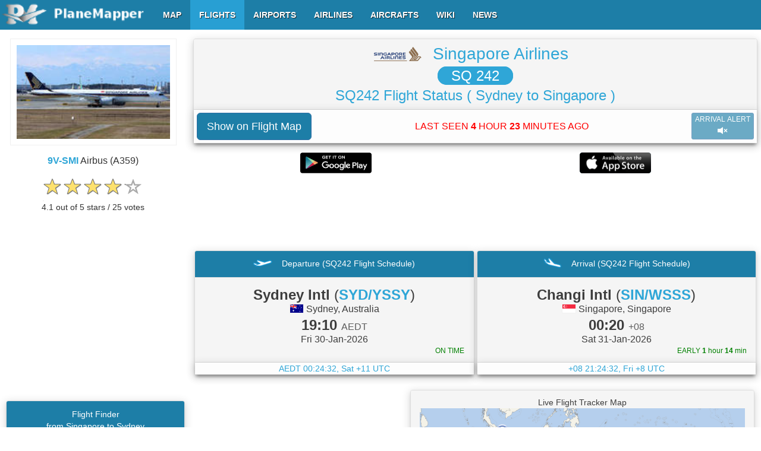

--- FILE ---
content_type: text/html; charset=UTF-8
request_url: https://www.planemapper.com/flights/SQ242
body_size: 24625
content:
<!doctype html>
<html lang='en'>
<head>
<title>SQ242 Flight Tracker-Sydney to Singapore (Singapore Airlines SQ 242)-PlaneMapper</title>
<meta name='description' content='Flight SQ242 from Sydney to Singapore is operated by Singapore Airlines. Scheduled time of departure from Sydney Intl is 19:10 AEDT and scheduled time of arrival in Changi Intl is 00:20 +08. The duration of the flight Singapore Airlines SQ 242 is 8 hours 10 minutes.'/>
<meta name='keywords' content='SQ242, SQ 242, Singapore Airlines, Singapore Airlines SQ242, Singapore Airlines SQ 242, SQ242 Sydney to Singapore, Sydney to Singapore Flight, SQ242 Flight Tracker, SQ 242 Flight Tracker, SQ242 Flight Status, SQ 242 Flight Status, SQ242 Flight Scheduled, SQ 242 Flight Scheduled, SQ242 Live Flight Tracker Map, SQ242 Flight Scanner, SQ242 Flight Radar System, SQ242 Flight Finder, SQ242 Flight Information'/>
<meta http-equiv='content-type' content='text/html; charset=utf-8'/>
<meta name=viewport content='width=device-width, initial-scale=1, maximum-scale=2, user-scalable=yes'>
<meta property='og:title' content='SQ242 Flight Tracker-Sydney to Singapore (Singapore Airlines SQ 242)-PlaneMapper' />
<meta property='og:site_name' content='PlaneMapper' />
<meta property='og:type' content='website' />
<meta property='og:url' content='https://www.planemapper.com/flights/SQ242' />
<meta property='og:image' content='https://www.planemapper.com/images/plane-photo/7785897.jpg' />
<meta property='og:description' content='Flight SQ242 from Sydney to Singapore is operated by Singapore Airlines. Scheduled time of departure from Sydney Intl is 19:10 AEDT and scheduled time of arrival in Changi Intl is 00:20 +08. The duration of the flight Singapore Airlines SQ 242 is 8 hours 10 minutes.' /> 
<link rel='canonical' href='https://www.planemapper.com/flights/SQ242'>
<link rel='stylesheet' type='text/css' href='/css/flightall.css'>
<script type='text/javascript' src='/js/jquery.js'></script>
</head>
<body id='body' class='body' itemscope itemtype='https://schema.org/WebPage'>
  	<meta itemprop='url' content='https://www.planemapper.com/flights/SQ242'/>
<div>
<div class='container' style='max-width:1280px;'>
<div class='row'>
<div class='col-lg-12 col-md-12 col-sm-12 col-xs-12'>
<div class='col-lg-9 col-md-9 col-sm-12 col-xs-12 col-md-push-3 col-lg-push-3'>
<div class='col-lg-12 col-md-12 col-sm-12 col-xs-12' id='info1'>
<div class='panel panel-default'>
<div class='panel-heading text-center'>
<nobr><img src=/images/airline-logo/logo-airline-SIA.png alt='logo' style='margin:-6px 15px 5px 0px;' width='80px' height='24px' /> <h1><a itemprop='url' href='/airlines/SIA' style='margin:5px 15px 5px 0px; font-size:28px;'>Singapore Airlines</a></nobr><br><nobr><span class='flight_number'>&nbsp;&nbsp;&nbsp;<a style='line-height:40px;color:white;' itemprop='url' href='https://www.planemapper.com/?flight=SQ242'>SQ 242</a>&nbsp;&nbsp;&nbsp;</span></nobr><br>SQ242 Flight Status <nobr>( Sydney to Singapore )</nobr></h1>
</div>
<div class='panel-body text-center' style='padding:5px 5px 5px 5px;'><table width='100%'><tr><td></td><td colspan='1'></td></tr><tr><td width='1%' class='text-left'><button id='ShowOnMap2' type='button' class='btn btn-lg btn-primary' style=''>Show on Flight Map</button></td><td width='98%' class='text-center'><span style='margin:5px 2px 5px 2px;font-size: 16px;' id='airlinestatus'><font color='red'>LAST SEEN <b>4</b> HOUR <b>23</b> MINUTES AGO</font></span></td><td width='1%' class='text-right'><button style='margin:0px 0px 0px 0px;' id='SoundAlert' type='button' class='btn btn-xs btn-primary btn-block' disabled='disabled'>ARRIVAL ALERT<br><span class='glyphicon glyphicon-volume-off gi-1x'></span></button></td></tr></table></div>
</div>
<div style='padding:15px 5px 5px 5px;' id='mobileapp'><table width='100%'><tr><td width='50%' class='text-center'><img id='google-playstore' src=/images/android_playstore.png alt='google-playstore' style='margin:0px 0px 0px 0px;' width='120px' height='35px' /></td><td width='50%' class='text-center'><img id='apple_store' src=/images/apple_store.png alt='apple-store' style='margin:0px 0px 0px 0px;' width='120px' height='35px' /></td></tr></table></div>
</div>
<div class='col-lg-12 col-md-12 col-sm-12 col-xs-12 text-center' id='google1'>

	  	 <!-- PlaneMapper Flight - Top RESP -->
		 <ins class='adsbygoogle'
     		   style='display:block;width:100%;height:90px;'
     		   data-ad-client='ca-pub-9744037895755780'
     		   data-ad-slot='1902815860'>
		 </ins>
		 <script>(adsbygoogle = window.adsbygoogle || []).push({});</script>
          </div>
<div class='col-lg-12 col-md-12 col-sm-12 col-xs-12' id='info2'>
<div class='col-lg-6 col-md-6 col-sm-6 col-xs-12'>
<div class='panel panel-default'>
<div class='panel-heading panel-heading-custom1 text-center'><img src='/images/ico_plane_dep.png' alt='dep' width='32px' height='24px' />&nbsp;&nbsp;&nbsp;
<h2>Departure (SQ242 Flight Schedule)</h2>
</div>
<div class='panel-heading text-center'><h3 style='margin:6px 0px 0px 0px;'><b>Sydney Intl</b> (<a itemprop='url' href='/airports/SYD'><span class='airport_iata'>SYD/YSSY</span></a>)</h3><h4 style='margin:2px 0px 0px 0px;'><img src='/images/country-flag/mini/au.png' alt='flag' style='float:center;margin:-3px 0px 0px 0px;width:24px;height:16px;border:1px solid #f0f0f0' /> Sydney, Australia</h4><h3 style='margin:6px 0px 0px 0px;'><b>19:10</b> <small style='color:#5d5d5d;'>AEDT</small></h3><h4 style='margin:2px 0px 0px 0px;'>Fri 30-Jan-2026</h4><table width='100%'><tr><td class='text-left'><span style='margin:0px 0px -6px 0px;font-size: 12px;'>&nbsp;</span></td><td class='text-right'><span style='margin:0px 0px -6px 0px;font-size: 12px;' id='depstate'><span class='text-right' style='color:green;'>ON TIME</span></span></td></tr></table></div>
<div class='panel-body text-center' style='margin:0px 0px 0px 0px;font-size:14px;color:#2fa6d7;'><span id='deptz' style='display:none;'>11</span>AEDT <span id='depclock'>00:00:00 DAY</span></div>
</div>
</div>
<div class='col-lg-6 col-md-6 col-sm-6 col-xs-12'>
<div class='panel panel-default'>
<div class='panel-heading panel-heading-custom1 text-center'><img src='/images/ico_plane_arr.png' width='32px' height='24px' alt='arr' />&nbsp;&nbsp;&nbsp;
<h2>Arrival (SQ242 Flight Schedule)</h2>
</div>
<div class='panel-heading text-center'><h3 style='margin:6px 0px 0px 0px;'><b>Changi Intl</b> (<a itemprop='url' href='/airports/SIN'><span class='airport_iata'>SIN/WSSS</span></a>)</h3><h4 style='margin:2px 0px 0px 0px;'><img src='/images/country-flag/mini/sg.png' alt='flag' style='float:center;margin:-3px 0px 0px 0px;width:24px;height:16px;border:1px solid #f0f0f0' /> Singapore, Singapore</h4><h3 style='margin:6px 0px 0px 0px;'><b>00:20</b> <small style='color:#5d5d5d;'>+08</small></h3><h4 style='margin:2px 0px 0px 0px;'>Sat 31-Jan-2026</h4><table width='100%'><tr><td class='text-left'><span style='margin:0px 0px -6px 0px;font-size: 12px;'>&nbsp;</span></td><td class='text-right'><span style='margin:0px 0px -6px 0px;font-size: 12px;' id='arrstate'><span class='text-right' style='color:green;'>EARLY <b>1</b> hour <b>14</b> min</span></span></td></tr></table></div>
<div class='panel-body text-center' style='margin:0px 0px 0px 0px;font-size:14px;color:#2fa6d7;'><span id='arrtz' style='display:none;'>8</span>+08 <span id='arrclock'>00:00:00 DAY</span></div>
</div>
</div>
</div>
<div class='col-lg-12 col-md-12 col-sm-12 col-xs-12 text-center' id='google2' style='width:340px;margin:0px 15px 0px 10px;'>

	  	 <!-- PlaneMapper Flight - Mid RESP -->
		 <ins class='adsbygoogle'
     		   style='display:block;max-height:320px;min-height:320px;width:100%;'
     		   data-ad-client='ca-pub-9744037895755780'
     		   data-ad-slot='8243248530'>
		 </ins>
		 <script>(adsbygoogle = window.adsbygoogle || []).push({});</script>
          <div class='panel panel-default' style='margin:15px 5px 0px 6px;'>
<div class='panel-heading panel-heading-custom1 text-center'><h2>Flight Radar Checker SQ 242</h2></div>
<div style='margin:17px 0px 17px 0px;text-align:center;'><button id='ShowFlightOnMap' type='button' class='btn btn-lg btn-primary'>Check Real Time Flight</button></div>
</div>
</div>
<div class='col-lg-12 col-md-12 col-sm-12 col-xs-12' id='map1' style='width:580px;'>
<div class='panel panel-default'>
<div class='panel-heading text-center'>
<h2>Live Flight Tracker Map</h2>
<div id='map' style='top:0px; height:331px; padding:0px 0px 0px 0px; opacity: 1; zorder:0;'></div>
</div>
<div class='panel-body text-center'>
<div style='margin:2px 0px 2px 0px;'>Flight <b>SQ242</b> from <b>Sydney</b> to <b>Singapore</b> is operated by <b>Singapore Airlines</b>. Scheduled time of departure from <b>Sydney Intl</b> is <b>19:10 AEDT</b> and scheduled time of arrival in <b>Changi Intl</b> is <b>00:20 +08</b>. The duration of the flight is <b>8 hours 10 minutes</b>.</div>
</div>
</div>
<br><div class='text-center'><button id='ShowOnMap1' type='button' class='btn btn-lg btn-primary' style='display:none;'>Show on Flight Map</button></div>
</div>
</div>
<div class='col-lg-3 col-md-3 col-sm-12 col-xs-12 col-md-pull-9 col-lg-pull-9' style='padding: 5px 10px 0px 0px; '>
<div class='col-lg-12 col-md-12 col-sm-12 col-xs-12 text-center'>
<p><img itemprop='image' src='https://www.planemapper.com/images/plane-photo/7785897.jpg' alt='9V-SMI' title='9V-SMI' style='padding:10px 10px 10px 10px;width:280px;height:180px;border:1px solid #f0f0f0;' /></p>
<p style='margin:15px 0px 0px 0px;font-size:16px;'><b><a itemprop='url' href='/aircrafts/9V-SMI'>9V-SMI</a></b> Airbus (A359)</p><div style='margin:15px 0px 11px 0px;'><input id='FlightRating' name='FlightRating' aria-label='rating' class='rating rating-loading' value='4.1' data-min='0' data-max='5' data-step='0.5' data-size='xs' data-show-clear='false' data-show-caption='false' data-readonly='false'><p id='FlightRatingText'>4.1 out of 5 stars / 25 votes</p></div>
</div>
<div class='col-lg-12 col-md-12 col-sm-12 col-xs-12 text-center' style='margin:0px 5px 0px 5px;'>

	           <!-- PlaneMapper Flight - Left RESP -->
		   <ins class='adsbygoogle'
     		     style='display:block;max-height:280px;min-height:280px;width:100%;'
          	     data-ad-client='ca-pub-9744037895755780'
	       	     data-ad-slot='1427797787'>
		   </ins>
		   <script> (adsbygoogle = window.adsbygoogle || []).push({}); </script>
          </div>
<div class='col-lg-12 col-md-12 col-sm-12 col-xs-12 text-center' style='padding:0px 0px 0px 8px;'>
<div class='panel panel-default'>
<div class='panel-heading panel-heading-custom1 text-center' style='padding:12px 0px 12px 0px;font-size:14px;'><h2>Flight Finder<br>from Singapore to Sydney</h2></div>
<div class='panel-body' style='padding:0px;height:336px;overflow-y: scroll;'>
<table class='table table-striped table-bordered table-hover table-sm' style='padding:0px;' id='SameTbl'>
<thead style='background-color:#f0f0f0;'>
<tr>
<th class='text-center'>Flight</th>
<th class='text-center'>Departure</th>
<th class='text-center'>Arrival</th>
</tr>
</thead>
<tbody>
<tr>
<td class='text-center' style='font-weight: normal;'><a itemprop='url' href='/flights/SQ7298'>SQ7298</a><br>06:10</td>
<td class='text-center' style='font-weight: normal;'>Changi Intl<br>(<a itemprop='url' href='/airports/SIN'>SIN</a>)</td>
<td class='text-center' style='font-weight: normal;'>Sydney Intl<br>(<a itemprop='url' href='/airports/SYD'>SYD</a>)</td>
</tr>
<tr>
<td class='text-center' style='font-weight: normal;'><a itemprop='url' href='/flights/QF2'>QF2</a><br>06:35</td>
<td class='text-center' style='font-weight: normal;'>Changi Intl<br>(<a itemprop='url' href='/airports/SIN'>SIN</a>)</td>
<td class='text-center' style='font-weight: normal;'>Sydney Intl<br>(<a itemprop='url' href='/airports/SYD'>SYD</a>)</td>
</tr>
<tr>
<td class='text-center' style='font-weight: normal;'><a itemprop='url' href='/flights/BA15'>BA15</a><br>06:55</td>
<td class='text-center' style='font-weight: normal;'>Changi Intl<br>(<a itemprop='url' href='/airports/SIN'>SIN</a>)</td>
<td class='text-center' style='font-weight: normal;'>Sydney Intl<br>(<a itemprop='url' href='/airports/SYD'>SYD</a>)</td>
</tr>
<tr>
<td class='text-center' style='font-weight: normal;'><a itemprop='url' href='/flights/QF82'>QF82</a><br>07:25</td>
<td class='text-center' style='font-weight: normal;'>Changi Intl<br>(<a itemprop='url' href='/airports/SIN'>SIN</a>)</td>
<td class='text-center' style='font-weight: normal;'>Sydney Intl<br>(<a itemprop='url' href='/airports/SYD'>SYD</a>)</td>
</tr>
<tr>
<td class='text-center' style='font-weight: normal;'><a itemprop='url' href='/flights/QF292'>QF292</a><br>07:25</td>
<td class='text-center' style='font-weight: normal;'>Changi Intl<br>(<a itemprop='url' href='/airports/SIN'>SIN</a>)</td>
<td class='text-center' style='font-weight: normal;'>Sydney Intl<br>(<a itemprop='url' href='/airports/SYD'>SYD</a>)</td>
</tr>
<tr>
<td class='text-center' style='font-weight: normal;'><a itemprop='url' href='/flights/SQ221'>SQ221</a><br>07:40</td>
<td class='text-center' style='font-weight: normal;'>Changi Intl<br>(<a itemprop='url' href='/airports/SIN'>SIN</a>)</td>
<td class='text-center' style='font-weight: normal;'>Sydney Intl<br>(<a itemprop='url' href='/airports/SYD'>SYD</a>)</td>
</tr>
<tr>
<td class='text-center' style='font-weight: normal;'><a itemprop='url' href='/flights/QF84'>QF84</a><br>08:25</td>
<td class='text-center' style='font-weight: normal;'>Changi Intl<br>(<a itemprop='url' href='/airports/SIN'>SIN</a>)</td>
<td class='text-center' style='font-weight: normal;'>Sydney Intl<br>(<a itemprop='url' href='/airports/SYD'>SYD</a>)</td>
</tr>
<tr>
<td class='text-center' style='font-weight: normal;'><a itemprop='url' href='/flights/SQ231'>SQ231</a><br>11:50</td>
<td class='text-center' style='font-weight: normal;'>Changi Intl<br>(<a itemprop='url' href='/airports/SIN'>SIN</a>)</td>
<td class='text-center' style='font-weight: normal;'>Sydney Intl<br>(<a itemprop='url' href='/airports/SYD'>SYD</a>)</td>
</tr>
<tr>
<td class='text-center' style='font-weight: normal;'><a itemprop='url' href='/flights/TR2'>TR2</a><br>12:20</td>
<td class='text-center' style='font-weight: normal;'>Changi Intl<br>(<a itemprop='url' href='/airports/SIN'>SIN</a>)</td>
<td class='text-center' style='font-weight: normal;'>Sydney Intl<br>(<a itemprop='url' href='/airports/SYD'>SYD</a>)</td>
</tr>
<tr>
<td class='text-center' style='font-weight: normal;'><a itemprop='url' href='/flights/SQ241'>SQ241</a><br>17:55</td>
<td class='text-center' style='font-weight: normal;'>Changi Intl<br>(<a itemprop='url' href='/airports/SIN'>SIN</a>)</td>
<td class='text-center' style='font-weight: normal;'>Sydney Intl<br>(<a itemprop='url' href='/airports/SYD'>SYD</a>)</td>
</tr>
<tr>
<td class='text-center' style='font-weight: normal;'><a itemprop='url' href='/flights/QF6030'>QF6030</a><br>18:21</td>
<td class='text-center' style='font-weight: normal;'>Seletar<br>(<a itemprop='url' href='/airports/XSP'>XSP</a>)</td>
<td class='text-center' style='font-weight: normal;'>Sydney Intl<br>(<a itemprop='url' href='/airports/SYD'>SYD</a>)</td>
</tr>
<tr>
<td class='text-center' style='font-weight: normal;'><a itemprop='url' href='/flights/TR12'>TR12</a><br>18:50</td>
<td class='text-center' style='font-weight: normal;'>Changi Intl<br>(<a itemprop='url' href='/airports/SIN'>SIN</a>)</td>
<td class='text-center' style='font-weight: normal;'>Sydney Intl<br>(<a itemprop='url' href='/airports/SYD'>SYD</a>)</td>
</tr>
<tr>
<td class='text-center' style='font-weight: normal;'><a itemprop='url' href='/flights/SQ7290'>SQ7290</a><br>20:15</td>
<td class='text-center' style='font-weight: normal;'>Changi Intl<br>(<a itemprop='url' href='/airports/SIN'>SIN</a>)</td>
<td class='text-center' style='font-weight: normal;'>Sydney Intl<br>(<a itemprop='url' href='/airports/SYD'>SYD</a>)</td>
</tr>
<tr>
<td class='text-center' style='font-weight: normal;'><a itemprop='url' href='/flights/SQ211'>SQ211</a><br>21:15</td>
<td class='text-center' style='font-weight: normal;'>Changi Intl<br>(<a itemprop='url' href='/airports/SIN'>SIN</a>)</td>
<td class='text-center' style='font-weight: normal;'>Sydney Intl<br>(<a itemprop='url' href='/airports/SYD'>SYD</a>)</td>
</tr>
</tbody>
</table>
</div>
</div>
</div>
</div>
<div class='col-lg-12 col-md-12 col-sm-12 col-xs-12' style='background-color:#fcfcfc;'>
<div class='panel panel-default'>
<div class='panel-heading panel-heading-custom1 text-center'>
<h2>History Flight Information for SQ242 from Flight Scanner System</h2>
</div>
<div class='panel-body text-center'>
<div class='table-responsive' style='margin:15px 0px 15px 0px;'>
<table class='table table-striped table-bordered table-hover table-sm' id='ArrTbl'>
<thead style='background-color:#f0f0f0;'>
<tr>
<th rowspan='2' class='text-center'>Date</th>
<th rowspan='2' class='text-center'>Flight</th>
<th rowspan='2' class='text-center'>Departure Airport</th>
<th rowspan='2' class='text-center'>Arrival Airport</th>
<th colspan='2' class='text-center'>Scheduled</th>
<th rowspan='2' class='text-center'>Plane</th>
<th colspan='2' class='text-center'>Estimated</th>
</tr>
<tr>
<th class='text-center'>Departure</th>
<th class='text-center'>Arrival</th>
<th class='text-center'>Departure</th>
<th class='text-center'>Arrival</th>
</tr>
</thead>
<tbody>
<tr>
<td class='text-center'>Sat, 31 Jan</td>
<td class='text-center'>SQ242</td>
<td class='text-center'>Sydney Intl (<b><a itemprop='url' href='/airports/SYD'>SYD</a></b>)</td>
<td class='text-center'>Changi Intl (<b><a itemprop='url' href='/airports/SIN'>SIN</a></b>)</td>
<td class='text-center'>19:10 AEDT</td>
<td class='text-center'>00:20 +08</td>
<td class='text-center'></td>
<td class='text-center'></td>
<td class='text-center'></td>
</tr>
<tr>
<td class='text-center'>Fri, 30 Jan</td>
<td class='text-center'>SQ242</td>
<td class='text-center'>Sydney Intl (<b><a itemprop='url' href='/airports/SYD'>SYD</a></b>)</td>
<td class='text-center'>Changi Intl (<b><a itemprop='url' href='/airports/SIN'>SIN</a></b>)</td>
<td class='text-center'>19:10 AEDT</td>
<td class='text-center'>00:20 +08</td>
<td class='text-center'><b><a itemprop='url' href='/aircrafts/9V-SMI'>9V-SMI</a></b> (Airbus A359)</td>
<td style='color:green' class='text-center'>19:17 AEDT</td>
<td style='color:green' class='text-center'>17:01 +08</td>
</tr>
<tr>
<td class='text-center'>Thu, 29 Jan</td>
<td class='text-center'>SQ242</td>
<td class='text-center'>Sydney Intl (<b><a itemprop='url' href='/airports/SYD'>SYD</a></b>)</td>
<td class='text-center'>Changi Intl (<b><a itemprop='url' href='/airports/SIN'>SIN</a></b>)</td>
<td class='text-center'>19:10 AEDT</td>
<td class='text-center'>00:20 +08</td>
<td class='text-center'></td>
<td style='color:red' class='text-center'>19:32 AEDT</td>
<td style='color:green' class='text-center'>22:56 +08</td>
</tr>
<tr>
<td class='text-center'>Wed, 28 Jan</td>
<td class='text-center'>SQ242</td>
<td class='text-center'>Sydney Intl (<b><a itemprop='url' href='/airports/SYD'>SYD</a></b>)</td>
<td class='text-center'>Changi Intl (<b><a itemprop='url' href='/airports/SIN'>SIN</a></b>)</td>
<td class='text-center'>19:10 AEDT</td>
<td class='text-center'>00:20 +08</td>
<td class='text-center'><b><a itemprop='url' href='/aircrafts/9V-SMU'>9V-SMU</a></b> ( A359)</td>
<td style='color:green' class='text-center'>19:27 AEDT</td>
<td style='color:green' class='text-center'>22:44 +08</td>
</tr>
<tr>
<td class='text-center'>Tue, 27 Jan</td>
<td class='text-center'>SQ242</td>
<td class='text-center'>Sydney Intl (<b><a itemprop='url' href='/airports/SYD'>SYD</a></b>)</td>
<td class='text-center'>Changi Intl (<b><a itemprop='url' href='/airports/SIN'>SIN</a></b>)</td>
<td class='text-center'>19:10 AEDT</td>
<td class='text-center'>00:20 +08</td>
<td class='text-center'></td>
<td style='color:green' class='text-center'>19:17 AEDT</td>
<td style='color:green' class='text-center'>22:40 +08</td>
</tr>
<tr>
<td class='text-center'>Mon, 26 Jan</td>
<td class='text-center'>SQ242</td>
<td class='text-center'>Sydney Intl (<b><a itemprop='url' href='/airports/SYD'>SYD</a></b>)</td>
<td class='text-center'>Changi Intl (<b><a itemprop='url' href='/airports/SIN'>SIN</a></b>)</td>
<td class='text-center'>19:10 AEDT</td>
<td class='text-center'>00:20 +08</td>
<td class='text-center'><b><a itemprop='url' href='/aircrafts/9V-SMK'>9V-SMK</a></b> (Airbus A359)</td>
<td style='color:green' class='text-center'>19:20 AEDT</td>
<td style='color:green' class='text-center'>22:46 +08</td>
</tr>
<tr>
<td class='text-center'>Sun, 25 Jan</td>
<td class='text-center'>SQ242</td>
<td class='text-center'>Sydney Intl (<b><a itemprop='url' href='/airports/SYD'>SYD</a></b>)</td>
<td class='text-center'>Changi Intl (<b><a itemprop='url' href='/airports/SIN'>SIN</a></b>)</td>
<td class='text-center'>19:10 AEDT</td>
<td class='text-center'>00:20 +08</td>
<td class='text-center'><b><a itemprop='url' href='/aircrafts/9V-SMF'>9V-SMF</a></b> (Airbus A359)</td>
<td style='color:green' class='text-center'>19:17 AEDT</td>
<td style='color:green' class='text-center'>22:45 +08</td>
</tr>
<tr>
<td class='text-center'>Sat, 24 Jan</td>
<td class='text-center'>SQ242</td>
<td class='text-center'>Sydney Intl (<b><a itemprop='url' href='/airports/SYD'>SYD</a></b>)</td>
<td class='text-center'>Changi Intl (<b><a itemprop='url' href='/airports/SIN'>SIN</a></b>)</td>
<td class='text-center'>19:10 AEDT</td>
<td class='text-center'>00:20 +08</td>
<td class='text-center'><b><a itemprop='url' href='/aircrafts/9V-SMK'>9V-SMK</a></b> (Airbus A359)</td>
<td style='color:green' class='text-center'>19:06 AEDT</td>
<td style='color:green' class='text-center'>22:24 +08</td>
</tr>
<tr>
<td class='text-center'>Fri, 23 Jan</td>
<td class='text-center'>SQ242</td>
<td class='text-center'>Sydney Intl (<b><a itemprop='url' href='/airports/SYD'>SYD</a></b>)</td>
<td class='text-center'>Changi Intl (<b><a itemprop='url' href='/airports/SIN'>SIN</a></b>)</td>
<td class='text-center'>19:10 AEDT</td>
<td class='text-center'>00:20 +08</td>
<td class='text-center'><b><a itemprop='url' href='/aircrafts/9V-SMI'>9V-SMI</a></b> (Airbus A359)</td>
<td style='color:green' class='text-center'>19:19 AEDT</td>
<td style='color:green' class='text-center'>23:10 +08</td>
</tr>
<tr>
<td class='text-center'>Thu, 22 Jan</td>
<td class='text-center'>SQ242</td>
<td class='text-center'>Sydney Intl (<b><a itemprop='url' href='/airports/SYD'>SYD</a></b>)</td>
<td class='text-center'>Changi Intl (<b><a itemprop='url' href='/airports/SIN'>SIN</a></b>)</td>
<td class='text-center'>19:10 AEDT</td>
<td class='text-center'>00:20 +08</td>
<td class='text-center'><b><a itemprop='url' href='/aircrafts/9V-SMJ'>9V-SMJ</a></b> (Airbus A359)</td>
<td style='color:green' class='text-center'>19:07 AEDT</td>
<td style='color:green' class='text-center'>22:53 +08</td>
</tr>
<tr>
<td class='text-center'>Wed, 21 Jan</td>
<td class='text-center'>SQ242</td>
<td class='text-center'>Sydney Intl (<b><a itemprop='url' href='/airports/SYD'>SYD</a></b>)</td>
<td class='text-center'>Changi Intl (<b><a itemprop='url' href='/airports/SIN'>SIN</a></b>)</td>
<td class='text-center'>19:10 AEDT</td>
<td class='text-center'>00:20 +08</td>
<td class='text-center'><b><a itemprop='url' href='/aircrafts/9V-SMR'>9V-SMR</a></b> ( A359)</td>
<td style='color:green' class='text-center'>19:18 AEDT</td>
<td style='color:green' class='text-center'>22:57 +08</td>
</tr>
<tr>
<td class='text-center'>Tue, 20 Jan</td>
<td class='text-center'>SQ242</td>
<td class='text-center'>Sydney Intl (<b><a itemprop='url' href='/airports/SYD'>SYD</a></b>)</td>
<td class='text-center'>Changi Intl (<b><a itemprop='url' href='/airports/SIN'>SIN</a></b>)</td>
<td class='text-center'>19:10 AEDT</td>
<td class='text-center'>00:20 +08</td>
<td class='text-center'><b><a itemprop='url' href='/aircrafts/9V-SMU'>9V-SMU</a></b> ( A359)</td>
<td style='color:red' class='text-center'>19:43 AEDT</td>
<td style='color:green' class='text-center'>23:06 +08</td>
</tr>
<tr>
<td class='text-center'>Mon, 19 Jan</td>
<td class='text-center'>SQ242</td>
<td class='text-center'>Sydney Intl (<b><a itemprop='url' href='/airports/SYD'>SYD</a></b>)</td>
<td class='text-center'>Changi Intl (<b><a itemprop='url' href='/airports/SIN'>SIN</a></b>)</td>
<td class='text-center'>19:10 AEDT</td>
<td class='text-center'>00:20 +08</td>
<td class='text-center'><b><a itemprop='url' href='/aircrafts/9V-SML'>9V-SML</a></b> (Airbus A359)</td>
<td style='color:green' class='text-center'>19:08 AEDT</td>
<td style='color:green' class='text-center'>22:46 +08</td>
</tr>
<tr>
<td class='text-center'>Sun, 18 Jan</td>
<td class='text-center'>SQ242</td>
<td class='text-center'>Sydney Intl (<b><a itemprop='url' href='/airports/SYD'>SYD</a></b>)</td>
<td class='text-center'>Changi Intl (<b><a itemprop='url' href='/airports/SIN'>SIN</a></b>)</td>
<td class='text-center'>19:10 AEDT</td>
<td class='text-center'>00:20 +08</td>
<td class='text-center'></td>
<td style='color:green' class='text-center'>19:12 AEDT</td>
<td style='color:green' class='text-center'>23:05 +08</td>
</tr>
<tr>
<td class='text-center'>Sat, 17 Jan</td>
<td class='text-center'>SQ242</td>
<td class='text-center'>Sydney Intl (<b><a itemprop='url' href='/airports/SYD'>SYD</a></b>)</td>
<td class='text-center'>Changi Intl (<b><a itemprop='url' href='/airports/SIN'>SIN</a></b>)</td>
<td class='text-center'>19:10 AEDT</td>
<td class='text-center'>00:20 +08</td>
<td class='text-center'><b><a itemprop='url' href='/aircrafts/9V-SMR'>9V-SMR</a></b> ( A359)</td>
<td style='color:red' class='text-center'>19:32 AEDT</td>
<td style='color:green' class='text-center'>23:16 +08</td>
</tr>
<tr>
<td class='text-center'>Fri, 16 Jan</td>
<td class='text-center'>SQ242</td>
<td class='text-center'>Sydney Intl (<b><a itemprop='url' href='/airports/SYD'>SYD</a></b>)</td>
<td class='text-center'>Changi Intl (<b><a itemprop='url' href='/airports/SIN'>SIN</a></b>)</td>
<td class='text-center'>19:10 AEDT</td>
<td class='text-center'>00:20 +08</td>
<td class='text-center'><b><a itemprop='url' href='/aircrafts/9V-SMC'>9V-SMC</a></b> (Airbus A359)</td>
<td style='color:green' class='text-center'>19:07 AEDT</td>
<td style='color:green' class='text-center'>22:55 +08</td>
</tr>
<tr>
<td class='text-center'>Thu, 15 Jan</td>
<td class='text-center'>SQ242</td>
<td class='text-center'>Sydney Intl (<b><a itemprop='url' href='/airports/SYD'>SYD</a></b>)</td>
<td class='text-center'>Changi Intl (<b><a itemprop='url' href='/airports/SIN'>SIN</a></b>)</td>
<td class='text-center'>19:10 AEDT</td>
<td class='text-center'>00:20 +08</td>
<td class='text-center'><b><a itemprop='url' href='/aircrafts/9V-SMG'>9V-SMG</a></b> (Airbus A359)</td>
<td style='color:red' class='text-center'>19:47 AEDT</td>
<td style='color:green' class='text-center'>23:35 +08</td>
</tr>
<tr>
<td class='text-center'>Wed, 14 Jan</td>
<td class='text-center'>SQ242</td>
<td class='text-center'>Sydney Intl (<b><a itemprop='url' href='/airports/SYD'>SYD</a></b>)</td>
<td class='text-center'>Changi Intl (<b><a itemprop='url' href='/airports/SIN'>SIN</a></b>)</td>
<td class='text-center'>19:10 AEDT</td>
<td class='text-center'>00:20 +08</td>
<td class='text-center'><b><a itemprop='url' href='/aircrafts/9V-SMJ'>9V-SMJ</a></b> (Airbus A359)</td>
<td style='color:red' class='text-center'>19:35 AEDT</td>
<td style='color:green' class='text-center'>23:20 +08</td>
</tr>
<tr>
<td class='text-center'>Tue, 13 Jan</td>
<td class='text-center'>SQ242</td>
<td class='text-center'>Sydney Intl (<b><a itemprop='url' href='/airports/SYD'>SYD</a></b>)</td>
<td class='text-center'>Changi Intl (<b><a itemprop='url' href='/airports/SIN'>SIN</a></b>)</td>
<td class='text-center'>19:10 AEDT</td>
<td class='text-center'>00:20 +08</td>
<td class='text-center'><b><a itemprop='url' href='/aircrafts/9V-SMG'>9V-SMG</a></b> (Airbus A359)</td>
<td style='color:red' class='text-center'>20:10 AEDT</td>
<td style='color:green' class='text-center'>23:42 +08</td>
</tr>
<tr>
<td class='text-center'>Mon, 12 Jan</td>
<td class='text-center'>SQ242</td>
<td class='text-center'>Sydney Intl (<b><a itemprop='url' href='/airports/SYD'>SYD</a></b>)</td>
<td class='text-center'>Changi Intl (<b><a itemprop='url' href='/airports/SIN'>SIN</a></b>)</td>
<td class='text-center'>19:10 AEDT</td>
<td class='text-center'>00:20 +08</td>
<td class='text-center'><b><a itemprop='url' href='/aircrafts/9V-SMQ'>9V-SMQ</a></b> ( A359)</td>
<td style='color:green' class='text-center'>19:05 AEDT</td>
<td style='color:green' class='text-center'>22:41 +08</td>
</tr>
<tr>
<td class='text-center'>Sun, 11 Jan</td>
<td class='text-center'>SQ242</td>
<td class='text-center'>Sydney Intl (<b><a itemprop='url' href='/airports/SYD'>SYD</a></b>)</td>
<td class='text-center'>Changi Intl (<b><a itemprop='url' href='/airports/SIN'>SIN</a></b>)</td>
<td class='text-center'>19:10 AEDT</td>
<td class='text-center'>00:20 +08</td>
<td class='text-center'><b><a itemprop='url' href='/aircrafts/9V-SMG'>9V-SMG</a></b> (Airbus A359)</td>
<td style='color:red' class='text-center'>19:57 AEDT</td>
<td style='color:green' class='text-center'>23:46 +08</td>
</tr>
<tr>
<td class='text-center'>Sat, 10 Jan</td>
<td class='text-center'>SQ242</td>
<td class='text-center'>Sydney Intl (<b><a itemprop='url' href='/airports/SYD'>SYD</a></b>)</td>
<td class='text-center'>Changi Intl (<b><a itemprop='url' href='/airports/SIN'>SIN</a></b>)</td>
<td class='text-center'>19:10 AEDT</td>
<td class='text-center'>00:20 +08</td>
<td class='text-center'><b><a itemprop='url' href='/aircrafts/9V-SMD'>9V-SMD</a></b> (Airbus A359)</td>
<td style='color:green' class='text-center'>19:25 AEDT</td>
<td style='color:green' class='text-center'>23:04 +08</td>
</tr>
<tr>
<td class='text-center'>Fri, 09 Jan</td>
<td class='text-center'>SQ242</td>
<td class='text-center'>Sydney Intl (<b><a itemprop='url' href='/airports/SYD'>SYD</a></b>)</td>
<td class='text-center'>Changi Intl (<b><a itemprop='url' href='/airports/SIN'>SIN</a></b>)</td>
<td class='text-center'>19:10 AEDT</td>
<td class='text-center'>00:20 +08</td>
<td class='text-center'><b><a itemprop='url' href='/aircrafts/9V-SMQ'>9V-SMQ</a></b> ( A359)</td>
<td style='color:green' class='text-center'>19:13 AEDT</td>
<td style='color:green' class='text-center'>22:47 +08</td>
</tr>
<tr>
<td class='text-center'>Thu, 08 Jan</td>
<td class='text-center'>SQ242</td>
<td class='text-center'>Sydney Intl (<b><a itemprop='url' href='/airports/SYD'>SYD</a></b>)</td>
<td class='text-center'>Changi Intl (<b><a itemprop='url' href='/airports/SIN'>SIN</a></b>)</td>
<td class='text-center'>19:10 AEDT</td>
<td class='text-center'>00:20 +08</td>
<td class='text-center'></td>
<td style='color:red' class='text-center'>19:39 AEDT</td>
<td style='color:green' class='text-center'>23:14 +08</td>
</tr>
<tr>
<td class='text-center'>Wed, 07 Jan</td>
<td class='text-center'>SQ242</td>
<td class='text-center'>Sydney Intl (<b><a itemprop='url' href='/airports/SYD'>SYD</a></b>)</td>
<td class='text-center'>Changi Intl (<b><a itemprop='url' href='/airports/SIN'>SIN</a></b>)</td>
<td class='text-center'>19:10 AEDT</td>
<td class='text-center'>00:20 +08</td>
<td class='text-center'><b><a itemprop='url' href='/aircrafts/9V-SMR'>9V-SMR</a></b> ( A359)</td>
<td style='color:green' class='text-center'>19:10 AEDT</td>
<td style='color:green' class='text-center'>22:56 +08</td>
</tr>
<tr>
<td class='text-center'>Tue, 06 Jan</td>
<td class='text-center'>SQ242</td>
<td class='text-center'>Sydney Intl (<b><a itemprop='url' href='/airports/SYD'>SYD</a></b>)</td>
<td class='text-center'>Changi Intl (<b><a itemprop='url' href='/airports/SIN'>SIN</a></b>)</td>
<td class='text-center'>19:10 AEDT</td>
<td class='text-center'>00:20 +08</td>
<td class='text-center'><b><a itemprop='url' href='/aircrafts/9V-SMB'>9V-SMB</a></b> (Airbus A359)</td>
<td style='color:green' class='text-center'>19:13 AEDT</td>
<td style='color:green' class='text-center'>22:53 +08</td>
</tr>
<tr>
<td class='text-center'>Mon, 05 Jan</td>
<td class='text-center'>SQ242</td>
<td class='text-center'>Sydney Intl (<b><a itemprop='url' href='/airports/SYD'>SYD</a></b>)</td>
<td class='text-center'>Changi Intl (<b><a itemprop='url' href='/airports/SIN'>SIN</a></b>)</td>
<td class='text-center'>19:10 AEDT</td>
<td class='text-center'>00:20 +08</td>
<td class='text-center'><b><a itemprop='url' href='/aircrafts/9V-SMP'>9V-SMP</a></b> ( A359)</td>
<td style='color:red' class='text-center'>20:28 AEDT</td>
<td style='color:green' class='text-center'>00:02 +08</td>
</tr>
<tr>
<td class='text-center'>Sun, 04 Jan</td>
<td class='text-center'>SQ242</td>
<td class='text-center'>Sydney Intl (<b><a itemprop='url' href='/airports/SYD'>SYD</a></b>)</td>
<td class='text-center'>Changi Intl (<b><a itemprop='url' href='/airports/SIN'>SIN</a></b>)</td>
<td class='text-center'>19:10 AEDT</td>
<td class='text-center'>00:20 +08</td>
<td class='text-center'></td>
<td style='color:green' class='text-center'>19:29 AEDT</td>
<td style='color:green' class='text-center'>23:21 +08</td>
</tr>
<tr>
<td class='text-center'>Sat, 03 Jan</td>
<td class='text-center'>SQ242</td>
<td class='text-center'>Sydney Intl (<b><a itemprop='url' href='/airports/SYD'>SYD</a></b>)</td>
<td class='text-center'>Changi Intl (<b><a itemprop='url' href='/airports/SIN'>SIN</a></b>)</td>
<td class='text-center'>19:10 AEDT</td>
<td class='text-center'>00:20 +08</td>
<td class='text-center'><b><a itemprop='url' href='/aircrafts/9V-SML'>9V-SML</a></b> (Airbus A359)</td>
<td style='color:green' class='text-center'>19:04 AEDT</td>
<td style='color:green' class='text-center'>23:12 +08</td>
</tr>
<tr>
<td class='text-center'>Fri, 02 Jan</td>
<td class='text-center'>SQ242</td>
<td class='text-center'>Sydney Intl (<b><a itemprop='url' href='/airports/SYD'>SYD</a></b>)</td>
<td class='text-center'>Changi Intl (<b><a itemprop='url' href='/airports/SIN'>SIN</a></b>)</td>
<td class='text-center'>19:10 AEDT</td>
<td class='text-center'>00:20 +08</td>
<td class='text-center'><b><a itemprop='url' href='/aircrafts/9V-SMM'>9V-SMM</a></b> (Airbus A359)</td>
<td style='color:green' class='text-center'>19:06 AEDT</td>
<td style='color:green' class='text-center'>23:08 +08</td>
</tr>
<tr>
<td class='text-center'>Thu, 01 Jan</td>
<td class='text-center'>SQ242</td>
<td class='text-center'>Sydney Intl (<b><a itemprop='url' href='/airports/SYD'>SYD</a></b>)</td>
<td class='text-center'>Changi Intl (<b><a itemprop='url' href='/airports/SIN'>SIN</a></b>)</td>
<td class='text-center'>19:10 AEDT</td>
<td class='text-center'>00:20 +08</td>
<td class='text-center'><b><a itemprop='url' href='/aircrafts/9V-SMO'>9V-SMO</a></b> (Airbus A359)</td>
<td style='color:green' class='text-center'>19:21 AEDT</td>
<td style='color:green' class='text-center'>23:20 +08</td>
</tr>
<tr>
<td class='text-center'>Wed, 31 Dec</td>
<td class='text-center'>SQ242</td>
<td class='text-center'>Sydney Intl (<b><a itemprop='url' href='/airports/SYD'>SYD</a></b>)</td>
<td class='text-center'>Changi Intl (<b><a itemprop='url' href='/airports/SIN'>SIN</a></b>)</td>
<td class='text-center'>19:10 AEDT</td>
<td class='text-center'>00:20 +08</td>
<td class='text-center'><b><a itemprop='url' href='/aircrafts/9V-SMU'>9V-SMU</a></b> ( A359)</td>
<td style='color:green' class='text-center'>18:58 AEDT</td>
<td style='color:green' class='text-center'>22:32 +08</td>
</tr>
<tr>
<td class='text-center'>Tue, 30 Dec</td>
<td class='text-center'>SQ242</td>
<td class='text-center'>Sydney Intl (<b><a itemprop='url' href='/airports/SYD'>SYD</a></b>)</td>
<td class='text-center'>Changi Intl (<b><a itemprop='url' href='/airports/SIN'>SIN</a></b>)</td>
<td class='text-center'>19:10 AEDT</td>
<td class='text-center'>00:20 +08</td>
<td class='text-center'></td>
<td style='color:green' class='text-center'>19:01 AEDT</td>
<td style='color:green' class='text-center'>22:36 +08</td>
</tr>
<tr>
<td class='text-center'>Mon, 29 Dec</td>
<td class='text-center'>SQ242</td>
<td class='text-center'>Sydney Intl (<b><a itemprop='url' href='/airports/SYD'>SYD</a></b>)</td>
<td class='text-center'>Changi Intl (<b><a itemprop='url' href='/airports/SIN'>SIN</a></b>)</td>
<td class='text-center'>19:10 AEDT</td>
<td class='text-center'>00:20 +08</td>
<td class='text-center'><b><a itemprop='url' href='/aircrafts/9V-SMJ'>9V-SMJ</a></b> (Airbus A359)</td>
<td style='color:green' class='text-center'>19:09 AEDT</td>
<td style='color:green' class='text-center'>23:52 +08</td>
</tr>
<tr>
<td class='text-center'>Sun, 28 Dec</td>
<td class='text-center'>SQ242</td>
<td class='text-center'>Sydney Intl (<b><a itemprop='url' href='/airports/SYD'>SYD</a></b>)</td>
<td class='text-center'>Changi Intl (<b><a itemprop='url' href='/airports/SIN'>SIN</a></b>)</td>
<td class='text-center'>19:10 AEDT</td>
<td class='text-center'>00:20 +08</td>
<td class='text-center'><b><a itemprop='url' href='/aircrafts/9V-SMI'>9V-SMI</a></b> (Airbus A359)</td>
<td style='color:red' class='text-center'>19:36 AEDT</td>
<td style='color:green' class='text-center'>00:20 +08</td>
</tr>
<tr>
<td class='text-center'>Sat, 27 Dec</td>
<td class='text-center'>SQ242</td>
<td class='text-center'>Sydney Intl (<b><a itemprop='url' href='/airports/SYD'>SYD</a></b>)</td>
<td class='text-center'>Changi Intl (<b><a itemprop='url' href='/airports/SIN'>SIN</a></b>)</td>
<td class='text-center'>19:10 AEDT</td>
<td class='text-center'>00:20 +08</td>
<td class='text-center'><b><a itemprop='url' href='/aircrafts/9V-SME'>9V-SME</a></b> (Airbus A359)</td>
<td style='color:green' class='text-center'>19:07 AEDT</td>
<td style='color:green' class='text-center'>23:44 +08</td>
</tr>
<tr>
<td class='text-center'>Fri, 26 Dec</td>
<td class='text-center'>SQ242</td>
<td class='text-center'>Sydney Intl (<b><a itemprop='url' href='/airports/SYD'>SYD</a></b>)</td>
<td class='text-center'>Changi Intl (<b><a itemprop='url' href='/airports/SIN'>SIN</a></b>)</td>
<td class='text-center'>19:10 AEDT</td>
<td class='text-center'>00:20 +08</td>
<td class='text-center'><b><a itemprop='url' href='/aircrafts/9V-SMH'>9V-SMH</a></b> (Airbus A359)</td>
<td style='color:green' class='text-center'>19:15 AEDT</td>
<td style='color:green' class='text-center'>00:11 +08</td>
</tr>
<tr>
<td class='text-center'>Thu, 25 Dec</td>
<td class='text-center'>SQ242</td>
<td class='text-center'>Sydney Intl (<b><a itemprop='url' href='/airports/SYD'>SYD</a></b>)</td>
<td class='text-center'>Changi Intl (<b><a itemprop='url' href='/airports/SIN'>SIN</a></b>)</td>
<td class='text-center'>19:10 AEDT</td>
<td class='text-center'>00:20 +08</td>
<td class='text-center'></td>
<td style='color:green' class='text-center'>19:12 AEDT</td>
<td style='color:green' class='text-center'>00:04 +08</td>
</tr>
<tr>
<td class='text-center'>Wed, 24 Dec</td>
<td class='text-center'>SQ242</td>
<td class='text-center'>Sydney Intl (<b><a itemprop='url' href='/airports/SYD'>SYD</a></b>)</td>
<td class='text-center'>Changi Intl (<b><a itemprop='url' href='/airports/SIN'>SIN</a></b>)</td>
<td class='text-center'>19:10 AEDT</td>
<td class='text-center'>00:20 +08</td>
<td class='text-center'><b><a itemprop='url' href='/aircrafts/9V-SMP'>9V-SMP</a></b> ( A359)</td>
<td style='color:green' class='text-center'>19:14 AEDT</td>
<td style='color:green' class='text-center'>23:47 +08</td>
</tr>
<tr>
<td class='text-center'>Tue, 23 Dec</td>
<td class='text-center'>SQ242</td>
<td class='text-center'>Sydney Intl (<b><a itemprop='url' href='/airports/SYD'>SYD</a></b>)</td>
<td class='text-center'>Changi Intl (<b><a itemprop='url' href='/airports/SIN'>SIN</a></b>)</td>
<td class='text-center'>19:10 AEDT</td>
<td class='text-center'>00:20 +08</td>
<td class='text-center'></td>
<td style='color:green' class='text-center'>19:15 AEDT</td>
<td style='color:green' class='text-center'>00:09 +08</td>
</tr>
<tr>
<td class='text-center'>Mon, 22 Dec</td>
<td class='text-center'>SQ242</td>
<td class='text-center'>Sydney Intl (<b><a itemprop='url' href='/airports/SYD'>SYD</a></b>)</td>
<td class='text-center'>Changi Intl (<b><a itemprop='url' href='/airports/SIN'>SIN</a></b>)</td>
<td class='text-center'>19:10 AEDT</td>
<td class='text-center'>00:20 +08</td>
<td class='text-center'><b><a itemprop='url' href='/aircrafts/9V-SMU'>9V-SMU</a></b> ( A359)</td>
<td style='color:green' class='text-center'>19:10 AEDT</td>
<td style='color:green' class='text-center'>00:19 +08</td>
</tr>
<tr>
<td class='text-center'>Sun, 21 Dec</td>
<td class='text-center'>SQ242</td>
<td class='text-center'>Sydney Intl (<b><a itemprop='url' href='/airports/SYD'>SYD</a></b>)</td>
<td class='text-center'>Changi Intl (<b><a itemprop='url' href='/airports/SIN'>SIN</a></b>)</td>
<td class='text-center'>19:10 AEDT</td>
<td class='text-center'>00:20 +08</td>
<td class='text-center'><b><a itemprop='url' href='/aircrafts/9V-SMH'>9V-SMH</a></b> (Airbus A359)</td>
<td style='color:green' class='text-center'>19:08 AEDT</td>
<td style='color:green' class='text-center'>00:13 +08</td>
</tr>
<tr>
<td class='text-center'>Sat, 20 Dec</td>
<td class='text-center'>SQ242</td>
<td class='text-center'>Sydney Intl (<b><a itemprop='url' href='/airports/SYD'>SYD</a></b>)</td>
<td class='text-center'>Changi Intl (<b><a itemprop='url' href='/airports/SIN'>SIN</a></b>)</td>
<td class='text-center'>19:10 AEDT</td>
<td class='text-center'>00:20 +08</td>
<td class='text-center'><b><a itemprop='url' href='/aircrafts/9V-SMB'>9V-SMB</a></b> (Airbus A359)</td>
<td style='color:green' class='text-center'>19:09 AEDT</td>
<td style='color:green' class='text-center'>23:41 +08</td>
</tr>
<tr>
<td class='text-center'>Fri, 19 Dec</td>
<td class='text-center'>SQ242</td>
<td class='text-center'>Sydney Intl (<b><a itemprop='url' href='/airports/SYD'>SYD</a></b>)</td>
<td class='text-center'>Changi Intl (<b><a itemprop='url' href='/airports/SIN'>SIN</a></b>)</td>
<td class='text-center'>19:10 AEDT</td>
<td class='text-center'>00:20 +08</td>
<td class='text-center'><b><a itemprop='url' href='/aircrafts/9V-SMD'>9V-SMD</a></b> (Airbus A359)</td>
<td style='color:red' class='text-center'>19:46 AEDT</td>
<td style='color:green' class='text-center'>00:32 +08</td>
</tr>
<tr>
<td class='text-center'>Thu, 18 Dec</td>
<td class='text-center'>SQ242</td>
<td class='text-center'>Sydney Intl (<b><a itemprop='url' href='/airports/SYD'>SYD</a></b>)</td>
<td class='text-center'>Changi Intl (<b><a itemprop='url' href='/airports/SIN'>SIN</a></b>)</td>
<td class='text-center'>19:10 AEDT</td>
<td class='text-center'>00:20 +08</td>
<td class='text-center'></td>
<td style='color:green' class='text-center'>19:12 AEDT</td>
<td style='color:green' class='text-center'>23:15 +08</td>
</tr>
<tr>
<td class='text-center'>Wed, 17 Dec</td>
<td class='text-center'>SQ242</td>
<td class='text-center'>Sydney Intl (<b><a itemprop='url' href='/airports/SYD'>SYD</a></b>)</td>
<td class='text-center'>Changi Intl (<b><a itemprop='url' href='/airports/SIN'>SIN</a></b>)</td>
<td class='text-center'>19:10 AEDT</td>
<td class='text-center'>00:20 +08</td>
<td class='text-center'><b><a itemprop='url' href='/aircrafts/9V-SMU'>9V-SMU</a></b> ( A359)</td>
<td style='color:red' class='text-center'>19:40 AEDT</td>
<td style='color:green' class='text-center'>23:32 +08</td>
</tr>
<tr>
<td class='text-center'>Tue, 16 Dec</td>
<td class='text-center'>SQ242</td>
<td class='text-center'>Sydney Intl (<b><a itemprop='url' href='/airports/SYD'>SYD</a></b>)</td>
<td class='text-center'>Changi Intl (<b><a itemprop='url' href='/airports/SIN'>SIN</a></b>)</td>
<td class='text-center'>19:10 AEDT</td>
<td class='text-center'>00:20 +08</td>
<td class='text-center'><b><a itemprop='url' href='/aircrafts/9V-SMS'>9V-SMS</a></b> ( A359)</td>
<td style='color:green' class='text-center'>19:20 AEDT</td>
<td style='color:green' class='text-center'>23:49 +08</td>
</tr>
<tr>
<td class='text-center'>Mon, 15 Dec</td>
<td class='text-center'>SQ242</td>
<td class='text-center'>Sydney Intl (<b><a itemprop='url' href='/airports/SYD'>SYD</a></b>)</td>
<td class='text-center'>Changi Intl (<b><a itemprop='url' href='/airports/SIN'>SIN</a></b>)</td>
<td class='text-center'>19:10 AEDT</td>
<td class='text-center'>00:20 +08</td>
<td class='text-center'><b><a itemprop='url' href='/aircrafts/9V-SMR'>9V-SMR</a></b> ( A359)</td>
<td style='color:green' class='text-center'>19:18 AEDT</td>
<td style='color:red' class='text-center'>01:15 +08</td>
</tr>
<tr>
<td class='text-center'>Sun, 14 Dec</td>
<td class='text-center'>SQ242</td>
<td class='text-center'>Sydney Intl (<b><a itemprop='url' href='/airports/SYD'>SYD</a></b>)</td>
<td class='text-center'>Changi Intl (<b><a itemprop='url' href='/airports/SIN'>SIN</a></b>)</td>
<td class='text-center'>19:10 AEDT</td>
<td class='text-center'>00:20 +08</td>
<td class='text-center'><b><a itemprop='url' href='/aircrafts/9V-SME'>9V-SME</a></b> (Airbus A359)</td>
<td style='color:green' class='text-center'>19:17 AEDT</td>
<td style='color:green' class='text-center'>23:56 +08</td>
</tr>
<tr>
<td class='text-center'>Sat, 13 Dec</td>
<td class='text-center'>SQ242</td>
<td class='text-center'>Sydney Intl (<b><a itemprop='url' href='/airports/SYD'>SYD</a></b>)</td>
<td class='text-center'>Changi Intl (<b><a itemprop='url' href='/airports/SIN'>SIN</a></b>)</td>
<td class='text-center'>19:10 AEDT</td>
<td class='text-center'>00:20 +08</td>
<td class='text-center'><b><a itemprop='url' href='/aircrafts/9V-SMB'>9V-SMB</a></b> (Airbus A359)</td>
<td style='color:green' class='text-center'>19:07 AEDT</td>
<td style='color:green' class='text-center'>00:07 +08</td>
</tr>
<tr>
<td class='text-center'>Fri, 12 Dec</td>
<td class='text-center'>SQ242</td>
<td class='text-center'>Sydney Intl (<b><a itemprop='url' href='/airports/SYD'>SYD</a></b>)</td>
<td class='text-center'>Changi Intl (<b><a itemprop='url' href='/airports/SIN'>SIN</a></b>)</td>
<td class='text-center'>19:10 AEDT</td>
<td class='text-center'>00:20 +08</td>
<td class='text-center'><b><a itemprop='url' href='/aircrafts/9V-SMG'>9V-SMG</a></b> (Airbus A359)</td>
<td style='color:green' class='text-center'>19:07 AEDT</td>
<td style='color:green' class='text-center'>23:59 +08</td>
</tr>
<tr>
<td class='text-center'>Thu, 11 Dec</td>
<td class='text-center'>SQ242</td>
<td class='text-center'>Sydney Intl (<b><a itemprop='url' href='/airports/SYD'>SYD</a></b>)</td>
<td class='text-center'>Changi Intl (<b><a itemprop='url' href='/airports/SIN'>SIN</a></b>)</td>
<td class='text-center'>19:10 AEDT</td>
<td class='text-center'>00:20 +08</td>
<td class='text-center'><b><a itemprop='url' href='/aircrafts/9V-SMI'>9V-SMI</a></b> (Airbus A359)</td>
<td style='color:red' class='text-center'>19:42 AEDT</td>
<td style='color:green' class='text-center'>23:28 +08</td>
</tr>
<tr>
<td class='text-center'>Wed, 10 Dec</td>
<td class='text-center'>SQ242</td>
<td class='text-center'>Sydney Intl (<b><a itemprop='url' href='/airports/SYD'>SYD</a></b>)</td>
<td class='text-center'>Changi Intl (<b><a itemprop='url' href='/airports/SIN'>SIN</a></b>)</td>
<td class='text-center'>19:10 AEDT</td>
<td class='text-center'>00:20 +08</td>
<td class='text-center'></td>
<td style='color:green' class='text-center'>19:12 AEDT</td>
<td style='color:green' class='text-center'>23:23 +08</td>
</tr>
<tr>
<td class='text-center'>Tue, 09 Dec</td>
<td class='text-center'>SQ242</td>
<td class='text-center'>Sydney Intl (<b><a itemprop='url' href='/airports/SYD'>SYD</a></b>)</td>
<td class='text-center'>Changi Intl (<b><a itemprop='url' href='/airports/SIN'>SIN</a></b>)</td>
<td class='text-center'>19:10 AEDT</td>
<td class='text-center'>00:20 +08</td>
<td class='text-center'></td>
<td style='color:green' class='text-center'>19:20 AEDT</td>
<td style='color:green' class='text-center'>23:13 +08</td>
</tr>
<tr>
<td class='text-center'>Mon, 08 Dec</td>
<td class='text-center'>SQ242</td>
<td class='text-center'>Sydney Intl (<b><a itemprop='url' href='/airports/SYD'>SYD</a></b>)</td>
<td class='text-center'>Changi Intl (<b><a itemprop='url' href='/airports/SIN'>SIN</a></b>)</td>
<td class='text-center'>19:10 AEDT</td>
<td class='text-center'>00:20 +08</td>
<td class='text-center'><b><a itemprop='url' href='/aircrafts/9V-SMP'>9V-SMP</a></b> ( A359)</td>
<td style='color:green' class='text-center'>18:54 AEDT</td>
<td style='color:green' class='text-center'>22:45 +08</td>
</tr>
<tr>
<td class='text-center'>Sun, 07 Dec</td>
<td class='text-center'>SQ242</td>
<td class='text-center'>Sydney Intl (<b><a itemprop='url' href='/airports/SYD'>SYD</a></b>)</td>
<td class='text-center'>Changi Intl (<b><a itemprop='url' href='/airports/SIN'>SIN</a></b>)</td>
<td class='text-center'>19:10 AEDT</td>
<td class='text-center'>00:20 +08</td>
<td class='text-center'><b><a itemprop='url' href='/aircrafts/9V-SMM'>9V-SMM</a></b> (Airbus A359)</td>
<td style='color:red' class='text-center'>19:33 AEDT</td>
<td style='color:green' class='text-center'>00:09 +08</td>
</tr>
<tr>
<td class='text-center'>Sat, 06 Dec</td>
<td class='text-center'>SQ242</td>
<td class='text-center'>Sydney Intl (<b><a itemprop='url' href='/airports/SYD'>SYD</a></b>)</td>
<td class='text-center'>Changi Intl (<b><a itemprop='url' href='/airports/SIN'>SIN</a></b>)</td>
<td class='text-center'>19:10 AEDT</td>
<td class='text-center'>00:20 +08</td>
<td class='text-center'><b><a itemprop='url' href='/aircrafts/9V-SMU'>9V-SMU</a></b> ( A359)</td>
<td style='color:red' class='text-center'>19:38 AEDT</td>
<td style='color:green' class='text-center'>23:45 +08</td>
</tr>
<tr>
<td class='text-center'>Fri, 05 Dec</td>
<td class='text-center'>SQ242</td>
<td class='text-center'>Sydney Intl (<b><a itemprop='url' href='/airports/SYD'>SYD</a></b>)</td>
<td class='text-center'>Changi Intl (<b><a itemprop='url' href='/airports/SIN'>SIN</a></b>)</td>
<td class='text-center'>19:10 AEDT</td>
<td class='text-center'>00:20 +08</td>
<td class='text-center'><b><a itemprop='url' href='/aircrafts/9V-SMS'>9V-SMS</a></b> ( A359)</td>
<td style='color:green' class='text-center'>19:12 AEDT</td>
<td style='color:green' class='text-center'>00:09 +08</td>
</tr>
<tr>
<td class='text-center'>Thu, 04 Dec</td>
<td class='text-center'>SQ242</td>
<td class='text-center'>Sydney Intl (<b><a itemprop='url' href='/airports/SYD'>SYD</a></b>)</td>
<td class='text-center'>Changi Intl (<b><a itemprop='url' href='/airports/SIN'>SIN</a></b>)</td>
<td class='text-center'>19:10 AEDT</td>
<td class='text-center'>00:20 +08</td>
<td class='text-center'><b><a itemprop='url' href='/aircrafts/9V-SMT'>9V-SMT</a></b> ( A359)</td>
<td style='color:green' class='text-center'>19:10 AEDT</td>
<td style='color:green' class='text-center'>23:55 +08</td>
</tr>
<tr>
<td class='text-center'>Wed, 03 Dec</td>
<td class='text-center'>SQ242</td>
<td class='text-center'>Sydney Intl (<b><a itemprop='url' href='/airports/SYD'>SYD</a></b>)</td>
<td class='text-center'>Changi Intl (<b><a itemprop='url' href='/airports/SIN'>SIN</a></b>)</td>
<td class='text-center'>19:10 AEDT</td>
<td class='text-center'>00:20 +08</td>
<td class='text-center'><b><a itemprop='url' href='/aircrafts/9V-SMP'>9V-SMP</a></b> ( A359)</td>
<td style='color:green' class='text-center'>19:12 AEDT</td>
<td style='color:green' class='text-center'>23:57 +08</td>
</tr>
<tr>
<td class='text-center'>Tue, 02 Dec</td>
<td class='text-center'>SQ242</td>
<td class='text-center'>Sydney Intl (<b><a itemprop='url' href='/airports/SYD'>SYD</a></b>)</td>
<td class='text-center'>Changi Intl (<b><a itemprop='url' href='/airports/SIN'>SIN</a></b>)</td>
<td class='text-center'>19:10 AEDT</td>
<td class='text-center'>00:20 +08</td>
<td class='text-center'><b><a itemprop='url' href='/aircrafts/9V-SMJ'>9V-SMJ</a></b> (Airbus A359)</td>
<td style='color:green' class='text-center'>19:11 AEDT</td>
<td style='color:green' class='text-center'>23:59 +08</td>
</tr>
<tr>
<td class='text-center'>Mon, 01 Dec</td>
<td class='text-center'>SQ242</td>
<td class='text-center'>Sydney Intl (<b><a itemprop='url' href='/airports/SYD'>SYD</a></b>)</td>
<td class='text-center'>Changi Intl (<b><a itemprop='url' href='/airports/SIN'>SIN</a></b>)</td>
<td class='text-center'>19:10 AEDT</td>
<td class='text-center'>00:20 +08</td>
<td class='text-center'><b><a itemprop='url' href='/aircrafts/9V-SMK'>9V-SMK</a></b> (Airbus A359)</td>
<td style='color:green' class='text-center'>19:15 AEDT</td>
<td style='color:green' class='text-center'>00:27 +08</td>
</tr>
</tbody>
</table>
</div>
</div>
<div class='panel-footer text-center'>
Flight <b>SQ242</b> delayed <b>1</b> times during the last month, and the average delay time was <b>55</b> minutes.
</div>
</div>
</div>
<div class='col-lg-12 col-md-12 col-sm-12 col-xs-12'>
<div class='panel panel-default'>
<div class='panel-heading panel-heading-custom1 text-center'><h2>Disclaimer for <b>SQ242</b> Flight Radar Data</h2></div>
<div class='panel-body text-center' style='padding:10px 10px 10px 10px;'>Flight <b>SQ242</b> from <b>Sydney Intl</b> to <b>Changi Intl</b> data is collected from different sources. The data is for informational purposes only and PlaneMapper is not responsible for the accuracy and reliability of flight <b>SQ242</b> data.</div>
</div>
</div>
</div>
<div class='col-lg-12 col-md-12 col-sm-12 col-xs-12' style='margin:0px 0px -20px 0px;'>
<div class='text-center'>
<ol class='breadcrumb desktop-inline' style='margin:0px 0px 20px 0px; background-color:#ffffff;' >
<li><a href='https://www.planemapper.com/'>PlaneMapper</a></li>
<li><a href='https://www.planemapper.com/flights/'>Flights</a></li>
<li><a href='https://www.planemapper.com/airlines/SIA'>Singapore Airlines</a></li>
<li><a href='https://www.planemapper.com/flights/SQ242'>SQ242</a></li>
</ol>
</div>
</div>
</div>
</div>
<div style='padding: 0px 10px 50px 10px;height:40px;background-color: #ffffff' class='col-lg-12 col-md-12 col-sm-12 col-xs-12'>
<footer class='social text-center'>
<div class='fb-share-button' data-href='https://www.planemapper.com' data-layout='button' data-size='large'><a target='_blank' href='https://www.facebook.com/sharer/sharer.php?u=https%3A%2F%2Fplanemapper.com%2F&amp;src=sdkpreparse' class='fb-xfbml-parse-ignore'>Share</a></div>
<div style='margin:0px 0px 0px 5px; display:inline-block;'><a class='twitter-share-button' data-size='large' href='https://twitter.com/intent/tweet'>Tweet</a></div>
<div class='g-plus' data-action='share'></div>
</footer>
</div>
<div style='padding: 0px 10px 10px 10px;height:50px;background-color: #1d7ea7' class='col-lg-12 col-md-12 col-sm-12 col-xs-12'>
<footer class='footer'>
<div class='pull-left'>&copy; 2017</div>
<a style='color:white;text-decoration:none;' href='/privacy-policy' class='pull-right'>Privacy&nbsp;&nbsp;&nbsp;&nbsp;&nbsp;&nbsp;</a>
<a style='color:white;text-decoration:none;' href='/disclaimer' class='pull-right'>Disclaimer&nbsp;&nbsp;&nbsp;&nbsp;&nbsp;&nbsp;</a>
<a style='color:white;text-decoration:none;' href='/terms-of-use' class='pull-right'>Terms&nbsp;&nbsp;&nbsp;&nbsp;&nbsp;&nbsp;</a>
</footer>
</div>
</div>
<div id='tooltip' class='tooltip'></div><script async type='text/javascript' src='/js/ol-5.2.0/ol.js'></script>
<script async type='text/javascript' src='/js/bootstrap-3.3.7/dist/js/bootstrap.min.js'></script>
<script async type='text/javascript' src='/js/star-rating/star-rating.min.js'></script>
<script async type='text/javascript' src='//pagead2.googlesyndication.com/pagead/js/adsbygoogle.js'></script>
    <div class="navbar navbar-default navbar-fixed-top" id="custom-bootstrap-menu">
        <div itemscope itemtype="https://schema.org/Brand" class="navbar-header">
	  <meta itemprop='name' content='PlaneMapper'/>
      	  <button class="navbar-toggle" type="button" aria-label="navbar-main" data-toggle="collapse" data-target="#navbar-main">
	    <span class="icon-bar"></span>
	    <span class="icon-bar"></span>
	    <span class="icon-bar"></span>
      	  </button>

      	  <a itemprop="url" rel="Home" class="navbar-brand" style="margin: -16px !important;" href="https://www.planemapper.com/">
	    <img itemprop="logo" src="/images/logo.png" alt="logo" class="logo" height="50" width="261" />
      	  </a>
    	</div>
	
    	<center>
      	  <div class="navbar-collapse collapse" id="navbar-main">
	    <ul itemscope itemtype="https://schema.org/SiteNavigationElement" class="nav navbar-nav">
	      <li id="menumap" itemprop="name"><a itemprop="url" href="/"><b><span itemprop="name">MAP</span></b></a></li>
              <li id="menuflights" itemprop="name"><a itemprop="url" href="/flights"><b><span itemprop="name">FLIGHTS</span></b></a></li>
	      <li id="menuairports" itemprop="name"><a itemprop="url" href="/airports"><b><span itemprop="name">AIRPORTS</span></b></a></li>
              <li id="menuairlines" itemprop="name"><a itemprop="url" href="/airlines"><b><span itemprop="name">AIRLINES</span></b></a></li>
              <li id="menuaircrafts" itemprop="name"><a itemprop="url" href="/aircrafts"><b><span itemprop="name">AIRCRAFTS</span></b></a></li>
              <li id="menuwiki" itemprop="name"><a itemprop="url" href="/wiki"><b><span itemprop="name">WIKI</span></b></a></li>
              <li id="menunews" itemprop="name"><a itemprop="url" href="/news"><b><span itemprop="name">NEWS</span></b></a></li>
	    </ul>
      	  </div>
    	</center>
    </div>
<!-- Global site tag (gtag.js) - Google Analytics -->
<script async src="https://www.googletagmanager.com/gtag/js?id=G-ZD96BHH86W"></script>
<script>
    window.dataLayer = window.dataLayer || [];
    function gtag(){dataLayer.push(arguments);}
    gtag('js', new Date());

    gtag('config', 'G-ZD96BHH86W');
</script>
<!-- Ad blocking recovery -->
<script async src="https://fundingchoicesmessages.google.com/i/pub-9744037895755780?ers=1" nonce="JTo929cZl1FgpQzE_C2k3g"></script>
<script nonce="JTo929cZl1FgpQzE_C2k3g">
    (function() {
	function signalGooglefcPresent() {
	    if (!window.frames['googlefcPresent']) {
		if (document.body) {
		    const iframe = document.createElement('iframe');
		    iframe.style = 'width: 0; height: 0; border: none; z-index: -1000; left: -1000px; top: -1000px;';
		    iframe.style.display = 'none';
		    iframe.name = 'googlefcPresent';
		    document.body.appendChild(iframe);}
		else {
		    setTimeout(signalGooglefcPresent, 0);
		}
	    }
	}
	signalGooglefcPresent();
    })();
</script>

<!-- Error protection message -->
<script>
    (function(){/* Copyright The Closure Library Authors. SPDX-License-Identifier: Apache-2.0 */ 'use strict';var aa=function(a){var b=0;return function(){return b<a.length?{done:!1,value:a[b++]}:{done:!0}}},ba="function"==typeof Object.create?Object.create:function(a){var b=function(){};b.prototype=a;return new b},k;if("function"==typeof Object.setPrototypeOf)k=Object.setPrototypeOf;else{var m;a:{var ca={a:!0},n={};try{n.__proto__=ca;m=n.a;break a}catch(a){}m=!1}k=m?function(a,b){a.__proto__=b;if(a.__proto__!==b)throw new TypeError(a+" is not extensible");return a}:null} var p=k,q=function(a,b){a.prototype=ba(b.prototype);a.prototype.constructor=a;if(p)p(a,b);else for(var c in b)if("prototype"!=c)if(Object.defineProperties){var d=Object.getOwnPropertyDescriptor(b,c);d&&Object.defineProperty(a,c,d)}else a[c]=b[c];a.v=b.prototype},r=this||self,da=function(){},t=function(a){return a};var u;var w=function(a,b){this.g=b===v?a:""};w.prototype.toString=function(){return this.g+""};var v={},x=function(a){if(void 0===u){var b=null;var c=r.trustedTypes;if(c&&c.createPolicy){try{b=c.createPolicy("goog#html",{createHTML:t,createScript:t,createScriptURL:t})}catch(d){r.console&&r.console.error(d.message)}u=b}else u=b}a=(b=u)?b.createScriptURL(a):a;return new w(a,v)};var A=function(){return Math.floor(2147483648*Math.random()).toString(36)+Math.abs(Math.floor(2147483648*Math.random())^Date.now()).toString(36)};var B={},C=null;var D="function"===typeof Uint8Array;function E(a,b,c){return"object"===typeof a?D&&!Array.isArray(a)&&a instanceof Uint8Array?c(a):F(a,b,c):b(a)}function F(a,b,c){if(Array.isArray(a)){for(var d=Array(a.length),e=0;e<a.length;e++){var f=a[e];null!=f&&(d[e]=E(f,b,c))}Array.isArray(a)&&a.s&&G(d);return d}d={};for(e in a)Object.prototype.hasOwnProperty.call(a,e)&&(f=a[e],null!=f&&(d[e]=E(f,b,c)));return d} function ea(a){return F(a,function(b){return"number"===typeof b?isFinite(b)?b:String(b):b},function(b){var c;void 0===c&&(c=0);if(!C){C={};for(var d="ABCDEFGHIJKLMNOPQRSTUVWXYZabcdefghijklmnopqrstuvwxyz0123456789".split(""),e=["+/=","+/","-_=","-_.","-_"],f=0;5>f;f++){var h=d.concat(e[f].split(""));B[f]=h;for(var g=0;g<h.length;g++){var l=h[g];void 0===C[l]&&(C[l]=g)}}}c=B[c];d=Array(Math.floor(b.length/3));e=c[64]||"";for(f=h=0;h<b.length-2;h+=3){var y=b[h],z=b[h+1];l=b[h+2];g=c[y>>2];y=c[(y&3)<< 4|z>>4];z=c[(z&15)<<2|l>>6];l=c[l&63];d[f++]=""+g+y+z+l}g=0;l=e;switch(b.length-h){case 2:g=b[h+1],l=c[(g&15)<<2]||e;case 1:b=b[h],d[f]=""+c[b>>2]+c[(b&3)<<4|g>>4]+l+e}return d.join("")})}var fa={s:{value:!0,configurable:!0}},G=function(a){Array.isArray(a)&&!Object.isFrozen(a)&&Object.defineProperties(a,fa);return a};var H;var J=function(a,b,c){var d=H;H=null;a||(a=d);d=this.constructor.u;a||(a=d?[d]:[]);this.j=d?0:-1;this.h=null;this.g=a;a:{d=this.g.length;a=d-1;if(d&&(d=this.g[a],!(null===d||"object"!=typeof d||Array.isArray(d)||D&&d instanceof Uint8Array))){this.l=a-this.j;this.i=d;break a}void 0!==b&&-1<b?(this.l=Math.max(b,a+1-this.j),this.i=null):this.l=Number.MAX_VALUE}if(c)for(b=0;b<c.length;b++)a=c[b],a<this.l?(a+=this.j,(d=this.g[a])?G(d):this.g[a]=I):(d=this.l+this.j,this.g[d]||(this.i=this.g[d]={}),(d=this.i[a])? G(d):this.i[a]=I)},I=Object.freeze(G([])),K=function(a,b){if(-1===b)return null;if(b<a.l){b+=a.j;var c=a.g[b];return c!==I?c:a.g[b]=G([])}if(a.i)return c=a.i[b],c!==I?c:a.i[b]=G([])},M=function(a,b){var c=L;if(-1===b)return null;a.h||(a.h={});if(!a.h[b]){var d=K(a,b);d&&(a.h[b]=new c(d))}return a.h[b]};J.prototype.toJSON=function(){var a=N(this,!1);return ea(a)}; var N=function(a,b){if(a.h)for(var c in a.h)if(Object.prototype.hasOwnProperty.call(a.h,c)){var d=a.h[c];if(Array.isArray(d))for(var e=0;e<d.length;e++)d[e]&&N(d[e],b);else d&&N(d,b)}return a.g},O=function(a,b){H=b=b?JSON.parse(b):null;a=new a(b);H=null;return a};J.prototype.toString=function(){return N(this,!1).toString()};var P=function(a){J.call(this,a)};q(P,J);function ha(a){var b,c=(a.ownerDocument&&a.ownerDocument.defaultView||window).document,d=null===(b=c.querySelector)||void 0===b?void 0:b.call(c,"script[nonce]");(b=d?d.nonce||d.getAttribute("nonce")||"":"")&&a.setAttribute("nonce",b)};var Q=function(a,b){b=String(b);"application/xhtml+xml"===a.contentType&&(b=b.toLowerCase());return a.createElement(b)},R=function(a){this.g=a||r.document||document};R.prototype.appendChild=function(a,b){a.appendChild(b)};var S=function(a,b,c,d,e,f){try{var h=a.g,g=Q(a.g,"SCRIPT");g.async=!0;g.src=b instanceof w&&b.constructor===w?b.g:"type_error:TrustedResourceUrl";ha(g);h.head.appendChild(g);g.addEventListener("load",function(){e();d&&h.head.removeChild(g)});g.addEventListener("error",function(){0<c?S(a,b,c-1,d,e,f):(d&&h.head.removeChild(g),f())})}catch(l){f()}};var ia=r.atob("aHR0cHM6Ly93d3cuZ3N0YXRpYy5jb20vaW1hZ2VzL2ljb25zL21hdGVyaWFsL3N5c3RlbS8xeC93YXJuaW5nX2FtYmVyXzI0ZHAucG5n"),ja=r.atob("WW91IGFyZSBzZWVpbmcgdGhpcyBtZXNzYWdlIGJlY2F1c2UgYWQgb3Igc2NyaXB0IGJsb2NraW5nIHNvZnR3YXJlIGlzIGludGVyZmVyaW5nIHdpdGggdGhpcyBwYWdlLg=="),ka=r.atob("RGlzYWJsZSBhbnkgYWQgb3Igc2NyaXB0IGJsb2NraW5nIHNvZnR3YXJlLCB0aGVuIHJlbG9hZCB0aGlzIHBhZ2Uu"),la=function(a,b,c){this.h=a;this.j=new R(this.h);this.g=null;this.i=[];this.l=!1;this.o=b;this.m=c},V=function(a){if(a.h.body&&!a.l){var b= function(){T(a);r.setTimeout(function(){return U(a,3)},50)};S(a.j,a.o,2,!0,function(){r[a.m]||b()},b);a.l=!0}},T=function(a){for(var b=W(1,5),c=0;c<b;c++){var d=X(a);a.h.body.appendChild(d);a.i.push(d)}b=X(a);b.style.bottom="0";b.style.left="0";b.style.position="fixed";b.style.width=W(100,110).toString()+"%";b.style.zIndex=W(2147483544,2147483644).toString();b.style["background-color"]=ma(249,259,242,252,219,229);b.style["box-shadow"]="0 0 12px #888";b.style.color=ma(0,10,0,10,0,10);b.style.display= "flex";b.style["justify-content"]="center";b.style["font-family"]="Roboto, Arial";c=X(a);c.style.width=W(80,85).toString()+"%";c.style.maxWidth=W(750,775).toString()+"px";c.style.margin="24px";c.style.display="flex";c.style["align-items"]="flex-start";c.style["justify-content"]="center";d=Q(a.j.g,"IMG");d.className=A();d.src=ia;d.style.height="24px";d.style.width="24px";d.style["padding-right"]="16px";var e=X(a),f=X(a);f.style["font-weight"]="bold";f.textContent=ja;var h=X(a);h.textContent=ka;Y(a, e,f);Y(a,e,h);Y(a,c,d);Y(a,c,e);Y(a,b,c);a.g=b;a.h.body.appendChild(a.g);b=W(1,5);for(c=0;c<b;c++)d=X(a),a.h.body.appendChild(d),a.i.push(d)},Y=function(a,b,c){for(var d=W(1,5),e=0;e<d;e++){var f=X(a);b.appendChild(f)}b.appendChild(c);c=W(1,5);for(d=0;d<c;d++)e=X(a),b.appendChild(e)},W=function(a,b){return Math.floor(a+Math.random()*(b-a))},ma=function(a,b,c,d,e,f){return"rgb("+W(Math.max(a,0),Math.min(b,255)).toString()+","+W(Math.max(c,0),Math.min(d,255)).toString()+","+W(Math.max(e,0),Math.min(f, 255)).toString()+")"},X=function(a){a=Q(a.j.g,"DIV");a.className=A();return a},U=function(a,b){0>=b||null!=a.g&&0!=a.g.offsetHeight&&0!=a.g.offsetWidth||(na(a),T(a),r.setTimeout(function(){return U(a,b-1)},50))},na=function(a){var b=a.i;var c="undefined"!=typeof Symbol&&Symbol.iterator&&b[Symbol.iterator];b=c?c.call(b):{next:aa(b)};for(c=b.next();!c.done;c=b.next())(c=c.value)&&c.parentNode&&c.parentNode.removeChild(c);a.i=[];(b=a.g)&&b.parentNode&&b.parentNode.removeChild(b);a.g=null};var pa=function(a,b,c,d,e){var f=oa(c),h=function(l){l.appendChild(f);r.setTimeout(function(){f?(0!==f.offsetHeight&&0!==f.offsetWidth?b():a(),f.parentNode&&f.parentNode.removeChild(f)):a()},d)},g=function(l){document.body?h(document.body):0<l?r.setTimeout(function(){g(l-1)},e):b()};g(3)},oa=function(a){var b=document.createElement("div");b.className=a;b.style.width="1px";b.style.height="1px";b.style.position="absolute";b.style.left="-10000px";b.style.top="-10000px";b.style.zIndex="-10000";return b};var L=function(a){J.call(this,a)};q(L,J);var qa=function(a){J.call(this,a)};q(qa,J);var ra=function(a,b){this.l=a;this.m=new R(a.document);this.g=b;this.i=K(this.g,1);b=M(this.g,2);this.o=x(K(b,4)||"");this.h=!1;b=M(this.g,13);b=x(K(b,4)||"");this.j=new la(a.document,b,K(this.g,12))};ra.prototype.start=function(){sa(this)}; var sa=function(a){ta(a);S(a.m,a.o,3,!1,function(){a:{var b=a.i;var c=r.btoa(b);if(c=r[c]){try{var d=O(P,r.atob(c))}catch(e){b=!1;break a}b=b===K(d,1)}else b=!1}b?Z(a,K(a.g,14)):(Z(a,K(a.g,8)),V(a.j))},function(){pa(function(){Z(a,K(a.g,7));V(a.j)},function(){return Z(a,K(a.g,6))},K(a.g,9),K(a.g,10),K(a.g,11))})},Z=function(a,b){a.h||(a.h=!0,a=new a.l.XMLHttpRequest,a.open("GET",b,!0),a.send())},ta=function(a){var b=r.btoa(a.i);a.l[b]&&Z(a,K(a.g,5))};(function(a,b){r[a]=function(c){for(var d=[],e=0;e<arguments.length;++e)d[e-0]=arguments[e];r[a]=da;b.apply(null,d)}})("__h82AlnkH6D91__",function(a){"function"===typeof window.atob&&(new ra(window,O(qa,window.atob(a)))).start()});}).call(this); window.__h82AlnkH6D91__("[base64]/[base64]/[base64]/[base64]");
</script>

<script type="text/javascript">

  $(document).ready(function() {

    var FlightStr = 'SQ242';
var ADSBIcao = 0;
var FoundStatus = 3;
var initFlight=['0',''];
var StationsXY = [ [0, 0, ''], [0, 0, ''] ];
StationsXY[0] = [-33.9461, 151.177, 'Sydney Intl'];
StationsXY[1] = [1.35019, 103.994, 'Changi Intl'];
initFlight[0]='25758668520';initFlight[1]='<table><caption style="text-align:center;color:black;"><i>HISTORICAL DATA</i><br><b>Singapore Airlines</b> <b>SQ242</b> / SIA242</caption><tr><td><u>Departure</u></td><td><u>Arrival</u></td></tr><tr><td><b>SYD</b> / Sydney Intl</td><td><b>SIN</b> / Changi Intl</td></tr><tr><td><b>2026-01-30 19:10:00</b><br>(+11:00 UTC)</td><td><b>2026-01-31 00:20:00</b><br>(+8:00 UTC)</td></tr><tr><td colspan=2><br><i>Last seen on this position at <b>2026-01-30 09:01:18 UTC</b> !</i></td></tr></table>';

    var _0x40c066=_0x1998;(function(_0x5367ba,_0x338307){var _0x5935c1=_0x1998,_0x280bcb=_0x5367ba();while(!![]){try{var _0x4a4021=parseInt(_0x5935c1(0xf0))/0x1*(parseInt(_0x5935c1(0xe7))/0x2)+-parseInt(_0x5935c1(0xdf))/0x3*(parseInt(_0x5935c1(0xc0))/0x4)+parseInt(_0x5935c1(0xcb))/0x5+parseInt(_0x5935c1(0xd9))/0x6+parseInt(_0x5935c1(0xc7))/0x7+-parseInt(_0x5935c1(0xcd))/0x8+-parseInt(_0x5935c1(0xed))/0x9;if(_0x4a4021===_0x338307)break;else _0x280bcb['push'](_0x280bcb['shift']());}catch(_0x2016df){_0x280bcb['push'](_0x280bcb['shift']());}}}(_0x24e8,0x397ea));var _0x112e5e=(function(){var _0x4bddb7=!![];return function(_0x5c1c56,_0x93a2e4){var _0x1e055a=_0x4bddb7?function(){if(_0x93a2e4){var _0x3adf61=_0x93a2e4['apply'](_0x5c1c56,arguments);return _0x93a2e4=null,_0x3adf61;}}:function(){};return _0x4bddb7=![],_0x1e055a;};}()),_0x4c71ec=_0x112e5e(this,function(){var _0x45d386=_0x1998,_0x4b6990={'NLBeW':'(((.+)+)+)+$'};return _0x4c71ec[_0x45d386(0xba)]()['search'](_0x4b6990[_0x45d386(0xe0)])[_0x45d386(0xba)]()[_0x45d386(0xe5)](_0x4c71ec)[_0x45d386(0xd0)](_0x45d386(0xbd));});_0x4c71ec();var _0x57e195=(function(){var _0x33acf1=!![];return function(_0x356098,_0x40a4db){var _0xa7e2b5=_0x33acf1?function(){var _0x57a9b6=_0x1998;if(_0x40a4db){var _0x149b28=_0x40a4db[_0x57a9b6(0xc5)](_0x356098,arguments);return _0x40a4db=null,_0x149b28;}}:function(){};return _0x33acf1=![],_0xa7e2b5;};}()),_0x4e8ce9=_0x57e195(this,function(){var _0x198a81=_0x1998,_0x1b873d={'FQxDe':function(_0xa7c39f,_0x593dcd){return _0xa7c39f+_0x593dcd;},'CObmy':_0x198a81(0xbf)},_0x1e07c7;try{var _0x2d867b=Function(_0x1b873d[_0x198a81(0xd1)](_0x198a81(0xe3)+_0x198a81(0xd3),');'));_0x1e07c7=_0x2d867b();}catch(_0x455562){_0x1e07c7=window;}var _0x23f456=_0x1e07c7[_0x198a81(0xef)]=_0x1e07c7[_0x198a81(0xef)]||{},_0x5849f9=[_0x198a81(0xc3),_0x198a81(0xc8),_0x1b873d['CObmy'],_0x198a81(0xbb),_0x198a81(0xd8),_0x198a81(0xd5),_0x198a81(0xd2)];for(var _0x1630ed=0x0;_0x1630ed<_0x5849f9[_0x198a81(0xca)];_0x1630ed++){var _0x45d4d=_0x57e195[_0x198a81(0xe5)][_0x198a81(0xde)][_0x198a81(0xcf)](_0x57e195),_0xd3718d=_0x5849f9[_0x1630ed],_0x5eadc6=_0x23f456[_0xd3718d]||_0x45d4d;_0x45d4d[_0x198a81(0xdd)]=_0x57e195[_0x198a81(0xcf)](_0x57e195),_0x45d4d['toString']=_0x5eadc6[_0x198a81(0xba)]['bind'](_0x5eadc6),_0x23f456[_0xd3718d]=_0x45d4d;}});function _0x1998(_0x57a59c,_0x320da7){var _0x5aef80=_0x24e8();return _0x1998=function(_0x4e8ce9,_0x57e195){_0x4e8ce9=_0x4e8ce9-0xba;var _0x2489cf=_0x5aef80[_0x4e8ce9];return _0x2489cf;},_0x1998(_0x57a59c,_0x320da7);}_0x4e8ce9();var isOpera=!!window['opr']&&!!opr[_0x40c066(0xe6)]||!!window['opera']||navigator[_0x40c066(0xe8)][_0x40c066(0xe2)](_0x40c066(0xea))>=0x0,isFirefox=typeof InstallTrigger!==_0x40c066(0xe4),isSafari=Object[_0x40c066(0xde)][_0x40c066(0xba)][_0x40c066(0xbc)](window[_0x40c066(0xd6)])[_0x40c066(0xe2)](_0x40c066(0xeb))>0x0,isIE=![]||!!document['documentMode'],isEdge=!isIE&&!!window[_0x40c066(0xe1)],isChrome=!!window[_0x40c066(0xda)]&&!!window['chrome'][_0x40c066(0xdc)],isBlink=(isChrome||isOpera)&&!!window[_0x40c066(0xd7)],Mobile=0x0,MobileApp=0x0,pW,pH,ResizeId;if(/Android|webOS|iPhone|iPad|iPod|BlackBerry|IEMobile|Opera Mini/i[_0x40c066(0xce)](navigator['userAgent']))Mobile=0x1;if(/PlaneMapperMobileApp/i[_0x40c066(0xce)](navigator['userAgent']))MobileApp=0x1;function isPortrait(){var _0x5840e5=_0x40c066;return window[_0x5840e5(0xd4)]>window[_0x5840e5(0xbe)];}function isLandscape(){var _0x1f7a53=_0x40c066;return window[_0x1f7a53(0xc9)]===0x5a||window[_0x1f7a53(0xc9)]===-0x5a;}function _0x24e8(){var _0x4bfec6=['bind','search','FQxDe','trace','{}.constructor(\x22return\x20this\x22)(\x20)','innerHeight','table','HTMLElement','CSS','exception','24552QFbIEt','chrome','close','webstore','__proto__','prototype','3hSFVJl','NLBeW','StyleMedia','indexOf','return\x20(function()\x20','undefined','constructor','addons','808gTDwTq','userAgent','dialog','\x20OPR/','Constructor','center','1147662BlHAfN','hide','console','46DjVaCe','toString','error','call','(((.+)+)+)+$','innerWidth','info','621940wlJuEL','body','siblings','log','pageYOffset','apply','offsetHeight','1970675mpGzrl','warn','orientation','length','2006215NzvFxo','onscroll','1495544KWPtuV','test'];_0x24e8=function(){return _0x4bfec6;};return _0x24e8();}$(window)['on']('resize',function(){clearTimeout(ResizeId),ResizeId=setTimeout(doneResizing(),0x1f4);});function jqAlert(_0x238b8b,_0x1d6451,_0x3b6e90,_0x638d33,_0x1968a6){var _0x5ce8f8=_0x40c066;if(!_0x238b8b)return;var _0x4216bf=$('<div\x20align=\x22center\x22></div>');_0x4216bf['html'](_0x238b8b)[_0x5ce8f8(0xe9)]({'title':_0x1d6451,'position':{'my':_0x5ce8f8(0xec),'at':_0x5ce8f8(0xec),'of':window},'height':_0x3b6e90,'width':_0x638d33,'resizable':![],'modal':!![],'buttons':{'OK':function(){var _0x7cd736=_0x5ce8f8;$(this)[_0x7cd736(0xe9)](_0x7cd736(0xdb));}},'close':_0x1968a6});if(!_0x1d6451)_0x4216bf[_0x5ce8f8(0xc2)]('.ui-dialog-titlebar')[_0x5ce8f8(0xee)]();}window[_0x40c066(0xcc)]=function(){var _0x4e685b=_0x40c066;if(window[_0x4e685b(0xd4)]+window[_0x4e685b(0xc4)]>=document[_0x4e685b(0xc1)][_0x4e685b(0xc6)]-0xc8)$('.adsbygoogle-noablate')[_0x4e685b(0xee)]();};
    var _0x1573=['Dec','getId','getElementById','/?flight=','layer','moveend','getZoom','data','transform','getView','Dsnit','Sat','1PUmqTG','9318veebwA','renderSync','\x20UTC','zqlqK','proj','RUkFL','EPSG:3857','fit','rCFZW','TsgQA','setZoom','set','push','active','prop','bottom-center','zKKVy','#0000ee','rating.change','NUtdn','getTime','#mapzoom','148TlwhWm','ZMLZL','setItem','disabled','style','width','apply','#ShowOnMap1','top','getHours','addFeature','get','getImage','innerHTML','getSize','#SoundAlert','abs','1293254zEYRuE','popover','Mon','forEachSegment','show','#008866','getSeconds','length','2969vxGyjr','EPSG:4326','addOverlay','LastPosition','pixels','top-left','#ShowOnMap2','now','XyawI','1505166UoJXal','format','373yZTmgZ','fraction','uKuVp','#info1','true','Spd','setPosition','2551358EIGOsM','IqDmW','coordinate','open','57298PlKTyk','getMonth','QRNxI','LineString','281773MavzBe','forEachFeatureAtPixel','hide','OSM','getGeometry','#0022cc','#map1','href','vmEzT','<div\x20style=\x27text-align:center;\x27>','Mar','SelectedIcao','setView','Feature','https://play.google.com/store/apps/details?id=com.planemapper.planemapper','POST','text','source','html','defaults','&FlightID=','originalEvent','UKuiR','tooltip','UlGfw','geom','Feb','toFixed','setId','Stroke','calculateExtent','uKZgy','click'];var _0x222b5b=_0x1c9e;(function(_0x36ed83,_0x281104){var _0x3bb79e=_0x1c9e;while(!![]){try{var _0x2f3cf9=parseInt(_0x3bb79e(0x100))+-parseInt(_0x3bb79e(0xe6))*parseInt(_0x3bb79e(0xf1))+parseInt(_0x3bb79e(0xde))+parseInt(_0x3bb79e(0xfc))+-parseInt(_0x3bb79e(0x12e))*-parseInt(_0x3bb79e(0x144))+parseInt(_0x3bb79e(0xef))+-parseInt(_0x3bb79e(0x12d))*parseInt(_0x3bb79e(0xf8));if(_0x2f3cf9===_0x281104)break;else _0x36ed83['push'](_0x36ed83['shift']());}catch(_0x3a43b3){_0x36ed83['push'](_0x36ed83['shift']());}}}(_0x1573,0xd16a0));var SelectedIcao;$('.nav\x20li')['removeClass']('active'),$('#menuflights')['addClass'](_0x222b5b(0x13b)),$('li\x20a')['height'](0x14);if(Mobile){}else{}if(MobileApp)$('#mobileapp')[_0x222b5b(0x102)]();else{}var centerXY=[0x0,51.5],mapZoom=0x2,cornersMap=[0x0,0x0,0x0,0x0],Old90s=0x0;if(isNaN(ADSBIcao))ADSBIcao=0x0;function doneResizing(){var _0x5d0fc6=_0x222b5b,_0x52493a=function(){var _0x286294={'hRxRK':function(_0x4c5150,_0x6f1360){return _0x4c5150===_0x6f1360;}},_0xa145d8=!![];return function(_0x2ab20d,_0x4159b9){var _0x29c809=_0x1c9e,_0x301a9c={'BUmJu':function(_0x648ad1,_0x37a843){return _0x648ad1&&_0x37a843;},'mkDNS':_0x29c809(0x10b),'IqDmW':function(_0x479436,_0x478bf9){return _0x479436(_0x478bf9);}};if(_0x286294['hRxRK']('OrYkS','ZjLYD')){function _0x65fead(){var _0x204004=_0x29c809,_0x5b5536=_0x3dff71(_0xa2b833);_0x3422da('#depstate')[_0x204004(0x112)](_0x4e2dca[0x0]),_0x325830('#arrstate')['html'](_0x3c31a9[0x1]),_0x82a963('#airlinestatus')['html'](_0x4455e9[0x2]),_0x616265=_0x16e2f9(_0x461a8b[0x3]),_0x232085=_0x3531be(_0x2ead1b[0x4]),_0x223691=_0x2f7d1b(_0x3a46a6[0x5]),_0x10767c=_0x28f08a[0x6];if(_0x2ee75b==0x3&&_0x27adfd){_0xeb0036(_0x31aafd);if(_0x505117)_0x5368a4['play']();_0xc4c21b('#SoundAlert')[_0x204004(0x112)]('ARRIVAL\x20ALERT<br><span\x20class=\x27glyphicon\x20glyphicon-volume-off\x20gi-1x\x27></span>');}_0x571c50&&_0x68385e('#ShowFlightOnMap')[_0x204004(0x13c)]('disabled',!![]),_0x301a9c['BUmJu'](_0x1be603,!_0x473ca9)&&_0x7e5946!=0x0&&_0x48b271==0x1&&(_0x8dc061(_0x248a6e),_0x117bae(_0x134171),_0x14cd58=![],_0x4bfd1f=_0xba081c(_0x5aa6fe,0x2710),_0x2adf1a=_0x58931a(_0x4d5f04,0x1f4),_0x30f88e['setItem'](_0x301a9c['mkDNS'],_0x4be545),_0x4ad80f(_0x204004(0xdc))['prop']('disabled',![]),_0x36a1dd('#ShowOnMap1')['prop'](_0x204004(0x147),![]),_0x451f64('#ShowOnMap2')['prop'](_0x204004(0x147),![]),_0x301a9c[_0x204004(0xf9)](_0x45100d,'#ShowFlightOnMap')['prop']('disabled',![]),_0x3fcb98('#FlightCallsign')['text']('/\x20'+_0x4aa051));}}else{var _0x49e1cb=_0xa145d8?function(){var _0x1a5d36=_0x29c809;if(_0x4159b9){if(_0x1a5d36(0xf3)===_0x1a5d36(0x118)){function _0x4ad21c(){if(_0x3c9701!=0x42e576f7)_0x5d9916='/images/flight'+_0x184034+'_sel.png';else _0x4559fa='/images/flight_lastposition.png';}}else{var _0x4d21b9=_0x4159b9[_0x1a5d36(0x14a)](_0x2ab20d,arguments);return _0x4159b9=null,_0x4d21b9;}}}:function(){};return _0xa145d8=![],_0x49e1cb;}};}(),_0x79d018=_0x52493a(this,function(){var _0x416f3b={'lFZnq':'^([^\x20]+(\x20+[^\x20]+)+)+[^\x20]}'},_0x1262e7=function(){var _0x2ab2df=_0x1262e7['constructor']('return\x20/\x22\x20+\x20this\x20+\x20\x22/')()['constructor'](_0x416f3b['lFZnq']);return!_0x2ab2df['test'](_0x79d018);};return _0x1262e7();});_0x79d018(),pW=$(this)['width'](),pH=$(this)['height']();if(pH>0x64){if(Mobile){}else{}}var _0x37f38b=$(_0x5d0fc6(0xf4))['width']();!Mobile&&_0x37f38b<0x3b6?$(_0x5d0fc6(0x106))['width'](_0x37f38b-0x172):$('#map1')['width'](_0x37f38b),pW>0x3df?$('#space1')[_0x5d0fc6(0xe2)]():$('#space1')['hide']();}doneResizing();function _0x1c9e(_0xac4fc1,_0x1bbb73){_0xac4fc1=_0xac4fc1-0xdb;var _0x43d663=_0x1573[_0xac4fc1];return _0x43d663;}function doneMap(){var _0x3112e4=_0x222b5b,_0x54efd4={'YCflU':function(_0xc2441e,_0x3bd95d){return _0xc2441e(_0x3bd95d);},'DdaOW':function(_0x127a9e,_0x1adcb2){return _0x127a9e(_0x1adcb2);},'NUtdn':function(_0x39a847,_0x494ac9){return _0x39a847!=_0x494ac9;},'PwYjk':'May','EvkSA':'Jun','UKuiR':_0x3112e4(0x121),'DwkKt':'getMinutes','nhHFx':function(_0x4a4b3f,_0x154a13){return _0x4a4b3f+_0x154a13;},'FomGu':function(_0x470137,_0x153ab4){return _0x470137+_0x153ab4;},'IScwg':function(_0x2c6e75,_0x32390c){return _0x2c6e75<=_0x32390c;},'UAQrX':function(_0x5a0072,_0x484716){return _0x5a0072>_0x484716;},'PQtaZ':_0x3112e4(0x130),'ATuIs':function(_0x3a7b30,_0x3f4808){return _0x3a7b30>_0x3f4808;},'PBWqv':'Lat','iQJMI':_0x3112e4(0xeb),'TsgQA':function(_0x24809a,_0x3037e1){return _0x24809a==_0x3037e1;},'rCFZW':'#mapx','XyawI':'destroy','ZMLZL':function(_0x426350,_0x461cff){return _0x426350(_0x461cff);},'TQtTw':function(_0x5e3d38,_0x463d08){return _0x5e3d38/_0x463d08;},'DFxtU':'Alt','TxrqZ':'LastPosition','xljxS':'json','flKgf':'/?flight=','QRNxI':function(_0x1cf373,_0x44a7a2){return _0x1cf373(_0x44a7a2);},'RXYcj':_0x3112e4(0xea),'QPDnJ':'fraction','vKtwa':_0x3112e4(0xf5),'CBwDH':'bottom-left','qHILA':function(_0x4606ff,_0x1c0755,_0x156b38){return _0x4606ff(_0x1c0755,_0x156b38);},'AMFaa':function(_0x43bc3a,_0x1a61c1){return _0x43bc3a(_0x1a61c1);}},_0xa67d73=!![],_0x3e85db='';function _0x1c6bed(){FlightStr!=''&&$['ajax']({'type':'POST','url':'/php_ctr/flight_ctr.php','data':{'cmd':0x1},'dataType':'json','beforeSend':function(_0x1a4c20,_0x87e802){var _0x57605f=_0x1c9e;_0x87e802['data']+=_0x57605f(0x114)+FlightStr;},'success':function(_0x36744e){var _0x254c3f=_0x1c9e,_0x952693={'Dsnit':'EPSG:3857'},_0x56e485=eval(_0x36744e);$('#depstate')['html'](_0x36744e[0x0]),$('#arrstate')['html'](_0x36744e[0x1]),$('#airlinestatus')[_0x254c3f(0x112)](_0x36744e[0x2]),FoundStatus=parseInt(_0x36744e[0x3]),ADSBIcao=parseInt(_0x36744e[0x4]),Old90s=parseInt(_0x36744e[0x5]),_0x3e85db=_0x36744e[0x6];if(FoundStatus==0x3&&Old90s){clearInterval(_0xe56427);if(_0x4f867e)_0x4f867e['play']();$(_0x254c3f(0xdc))['html']('ARRIVAL\x20ALERT<br><span\x20class=\x27glyphicon\x20glyphicon-volume-off\x20gi-1x\x27></span>');}Old90s&&$('#ShowFlightOnMap')['prop']('disabled',!![]);if(_0xa67d73&&!Old90s&&ADSBIcao!=0x0&&FoundStatus==0x1){if('RUkFL'===_0x254c3f(0x133))clearInterval(_0x1b0eac),clearInterval(_0x3836df),_0xa67d73=![],_0x1b0eac=setInterval(_0x6d7925,0x2710),_0x3836df=setInterval(_0x24bf0a,0x1f4),localStorage['setItem'](_0x254c3f(0x10b),ADSBIcao),_0x54efd4['YCflU']($,'#SoundAlert')['prop']('disabled',![]),$('#ShowOnMap1')['prop']('disabled',![]),$(_0x254c3f(0xec))['prop']('disabled',![]),$('#ShowFlightOnMap')[_0x254c3f(0x13c)]('disabled',![]),_0x54efd4['DdaOW']($,'#FlightCallsign')['text']('/\x20'+_0x3e85db);else{function _0x314d19(){var _0x437491=_0x254c3f;_0x44b490['push'](_0x1f82e5[_0x437491(0x132)][_0x437491(0x129)]([_0x224237(_0x33def8[_0x55ef8d][0x1]),_0xaf0931(_0x20d0d3[_0x589659][0x0])],'EPSG:4326',_0x952693[_0x437491(0x12b)])),_0x213ea1['push'](_0x1bf648(_0x2002ab[_0x425207][0x2]));}}}}});}var _0x4f867e=null;$('#SoundAlert')[_0x3112e4(0x120)](function(){var _0x3ace03=_0x3112e4;_0x4f867e?(delete _0x4f867e,_0x4f867e=null,$(_0x3ace03(0xdc))['html']('ARRIVAL\x20ALERT<br><span\x20class=\x27glyphicon\x20glyphicon-volume-off\x20gi-1x\x27></span>')):(_0x4f867e=new Audio('/sounds/flightarrive2.mp3'),_0x4f867e['play'](),_0x4f867e['pause'](),$('#SoundAlert')['html']('ARRIVAL\x20ALERT<br><span\x20class=\x27glyphicon\x20glyphicon-volume-up\x20gi-1x\x27></span>'));});var _0xe56427;if(FoundStatus!=0x3){if('fRKbl'===_0x3112e4(0x11f)){function _0x3bd8d1(){_0x2c3931=![],_0x1a538c['getView']()['setZoom'](0x2);var _0x29bc16=_0x32015d['getSource']()['getExtent'](),_0x349a26=_0x4768a2['getView']();!_0x2593ed&&!_0x2e682d?_0x349a26['fit'](_0x29bc16,{'duration':0x3e8}):_0x349a26['fit'](_0x29bc16,{'duration':0x3e8});}}else _0xe56427=setInterval(_0x1c6bed,0xea60),$(_0x3112e4(0xdc))[_0x3112e4(0x13c)]('disabled',![]);}var _0x514a77=parseInt(_0x54efd4[_0x3112e4(0xfe)]($,'#deptz')['text']()),_0x335560=parseInt($('#arrtz')['text']());function _0x3fad56(_0x163aed){var _0x3b0bc2=_0x3112e4,_0x5a2c04={'pEQIF':function(_0x241740,_0x30d74a){return _0x241740+_0x30d74a;},'XGZBi':function(_0x2f7baa,_0xdf6d96){var _0x8e18c7=_0x1c9e;return _0x54efd4[_0x8e18c7(0x141)](_0x2f7baa,_0xdf6d96);}};this['formatString']=_0x163aed;var _0x3eeb16=['Jan',_0x3b0bc2(0x11a),_0x3b0bc2(0x10a),'Apr',_0x54efd4['PwYjk'],_0x54efd4['EvkSA'],'Jul','Aug','Sep','Oct','Nov',_0x54efd4[_0x3b0bc2(0x116)]],_0xcda783=['Sun',_0x3b0bc2(0xe0),'Tue','Wed','Thu','Fri',_0x3b0bc2(0x12c)],_0x24fff7=function(_0x3381cb){return('0'+_0x3381cb)['substr'](-0x2,0x2);},_0x6a0bd5={'d':['getDate',function(_0x28cd63){return _0x24fff7(_0x28cd63);}],'m':[_0x3b0bc2(0xfd),function(_0xad3c90){return _0x24fff7(_0x5a2c04['pEQIF'](_0xad3c90,0x1));}],'n':['getMonth',function(_0x4a3145){return _0x3eeb16[_0x4a3145];}],'w':['getDay',function(_0xf8f448){return _0xcda783[_0xf8f448];}],'y':['getFullYear'],'H':[_0x3b0bc2(0x14d),function(_0x573310){return _0x24fff7(_0x573310);}],'M':[_0x54efd4['DwkKt'],function(_0x4d241c){return _0x24fff7(_0x4d241c);}],'S':[_0x3b0bc2(0xe4),function(_0x284305){var _0x556d1c=_0x3b0bc2;if(_0x556d1c(0x108)!=='vmEzT'){function _0x1221f1(){return('0'+_0x4a30eb)['substr'](-0x2,0x2);}}else return _0x24fff7(_0x284305);}],'i':['toISOString']};this['format']=function(_0x786404){var _0xacc339=this['formatString']['replace'](/%(.)/g,function(_0x387d25,_0x3aeb73){var _0x2f0f4a=_0x786404[_0x6a0bd5[_0x3aeb73][0x0]]();if(_0x5a2c04['XGZBi'](_0x6a0bd5[_0x3aeb73][0x1],null))_0x2f0f4a=_0x6a0bd5[_0x3aeb73][0x1](_0x2f0f4a);return _0x2f0f4a;});return _0xacc339;};}function _0x4df683(){var _0xba700b=_0x3112e4,_0x2c4e0f=new Date(),_0xa803e5=_0x54efd4['nhHFx'](_0x2c4e0f['getTime'](),_0x2c4e0f['getTimezoneOffset']()*0xea60)+_0x514a77*0x36ee80,_0x32d4f0=_0x54efd4['FomGu'](_0x2c4e0f['getTime'](),_0x2c4e0f['getTimezoneOffset']()*0xea60)+_0x335560*0x36ee80,_0x584adf='';fmt=new _0x3fad56('%H:%M:%S,\x20%w'),_0x2c4e0f['setTime'](_0xa803e5);if(_0x514a77>0x0)_0x584adf='+'+_0x514a77+'\x20UTC';else{if(_0x54efd4['IScwg'](_0x514a77,0x0))_0x584adf=_0x514a77+'\x20UTC';}$('#depclock')[_0xba700b(0x112)](fmt['format'](_0x2c4e0f)+'\x20'+_0x584adf);if(_0x54efd4['UAQrX'](_0x335560,0x0))_0x584adf=_0x54efd4['FomGu']('+',_0x335560)+_0x54efd4['PQtaZ'];else{if(_0x335560<=0x0)_0x584adf=_0x335560+'\x20UTC';}_0x2c4e0f['setTime'](_0x32d4f0),$('#arrclock')['html'](fmt[_0xba700b(0xf0)](_0x2c4e0f)+'\x20'+_0x584adf);}_0x4df683(),setInterval(_0x4df683,0x3e8);var _0x14c38c=!![],_0x4147fe=![],_0x17ccba=new ol['source'][(_0x3112e4(0x103))]({'attributions':[ol[_0x3112e4(0x111)]['OSM']['ATTRIBUTION']],'url':'//map.vesselfinder.net/bright/{z}/{x}/{y}.png'}),_0x4db419=new ol['Map']({'layers':[new ol[(_0x3112e4(0x125))]['Tile']({'source':_0x17ccba})],'controls':ol['control']['defaults']({'rotate':![]}),'interactions':ol['interaction'][_0x3112e4(0x113)]({'altShiftDragRotate':![],'pinchRotate':![]}),'target':'map','view':new ol['View']({'center':centerXY,'zoom':mapZoom,'maxZoom':0xe}),'controls':[new ol['control']['ScaleLine']()]}),_0x1ebb57=new ol['View']({'center':ol['proj']['fromLonLat'](centerXY),'zoom':mapZoom,'minZoom':0x2,'maxZoom':0xe}),_0x2835a5=[],_0x404778=[],_0x69a263=[],_0x1770cf=new ol['style']['Style']({'image':new ol['style']['Icon']({'anchor':[0.5,0.5],'anchorXUnits':'fraction','anchorYUnits':_0x54efd4['RXYcj'],'opacity':0.75,'src':'/images/flight32_0.png'})}),_0x1fc3aa=new ol['style']['Style']({'image':new ol['style']['Icon']({'anchorOrigin':'bottom-left','anchor':[0.5,0x0],'anchorXUnits':_0x3112e4(0xf2),'anchorYUnits':_0x54efd4['QPDnJ'],'scale':0x1,'opacity':0x1,'rotation':0x0,'rotateWithView':_0x54efd4['vKtwa'],'src':'/images/airport.png'})}),_0x2bc34d=new ol['Feature']({'geometry':new ol['geom']['Point'](ol['proj'][_0x3112e4(0x129)]([0x0,51.5],_0x3112e4(0xe7),'EPSG:3857'))});_0x2bc34d['setStyle'](_0x1770cf);var _0x569dd4=0x1,_0xc2fb05=new ol['source']['Vector']({'features':[_0x2bc34d]}),_0x26085a=new ol['source']['Vector']({'features':[_0x2bc34d]}),_0x40d5c0=new ol['layer']['Vector']({'source':_0xc2fb05}),_0x401a7b=new ol[(_0x3112e4(0x125))]['Vector']({'source':_0x26085a}),_0x2160ee,_0x4e526c,_0x12ba12=[new ol[(_0x3112e4(0x148))]['Style']({'stroke':new ol['style']['Stroke']({'color':'#0000ee','width':0x2})})],_0xe7b17f=function(_0x26e2b9,_0x57f5a8){var _0x192f85=_0x3112e4,_0x1d6107={'UHPpb':function(_0x1203c1,_0x41de11){return _0x54efd4['ATuIs'](_0x1203c1,_0x41de11);},'ZdCwh':function(_0x3864bb,_0x54828e){return _0x3864bb>_0x54828e;},'ZTucs':'#0044aa','lbnFT':'#006688'},_0x552a56=_0x26e2b9[_0x192f85(0x104)](),_0x37ea31=[],_0x74d892=0x0,_0x25306d=_0x192f85(0x13f),_0x3bbba6=0x5;if(Mobile)_0x3bbba6=0xa;return _0x552a56[_0x192f85(0xe1)](function(_0x440b46,_0x5a76c9){var _0x339448=_0x192f85,_0x558ec6=_0x5a76c9[0x0]-_0x440b46[0x0],_0x145494=_0x5a76c9[0x1]-_0x440b46[0x1];if(_0x69a263[_0x74d892]>0x99ca)_0x25306d='#0000ee';else{if(_0x1d6107['UHPpb'](_0x69a263[_0x74d892],0x7530))_0x25306d=_0x339448(0x105);else{if(_0x1d6107['ZdCwh'](_0x69a263[_0x74d892],0x4e20))_0x25306d=_0x1d6107['ZTucs'];else{if(_0x69a263[_0x74d892]>0x2710)_0x25306d=_0x1d6107['lbnFT'];else{if(_0x69a263[_0x74d892]>0x1388)_0x25306d=_0x339448(0xe3);else{if(_0x69a263[_0x74d892]>0xbb8)_0x25306d='#00aa44';else{if(_0x69a263[_0x74d892]>0x3e8)_0x25306d='#00cc22';else _0x25306d='#00ee00';}}}}}}_0x74d892++,Math['abs'](_0x558ec6)>0xc350||Math[_0x339448(0xdd)](_0x145494)>0xc350?_0x37ea31[_0x339448(0x13a)](new ol[(_0x339448(0x148))]['Style']({'geometry':new ol['geom']['LineString']([_0x440b46,_0x5a76c9]),'stroke':new ol['style'][(_0x339448(0x11d))]({'color':'#0066ee','width':0x2,'lineDash':[0.1,_0x3bbba6]})})):_0x37ea31['push'](new ol['style']['Style']({'geometry':new ol['geom']['LineString']([_0x440b46,_0x5a76c9]),'stroke':new ol['style']['Stroke']({'color':_0x25306d,'width':0x2})}));}),_0x37ea31;};_0x4db419['addLayer'](_0x40d5c0);var _0x40d751='',_0x362f9f=0x0,_0x216b2b=0x0,_0x5f9ac1=0x0,_0x5052=0x0,_0x159e3b=0x0,_0x41127a=0x0,_0x531770=0x0,_0x493f12=0x0,_0x1af372=0x0,_0x790e57=0x0,_0xb67376=0x0,_0x34b744=0x0,_0x15c020=0x0;function _0x24bf0a(){var _0x272b54=_0x3112e4;Old90s&&(clearInterval(_0x1b0eac),clearInterval(_0x3836df),_0xa67d73=![]);_0x531770=new Date()['getTime']();var _0x39e3a1='',_0x2b3f92='';SelectedIcao=ADSBIcao;if(mapZoom>0x8)_0x2b3f92='32';else{if(mapZoom>0x2)_0x2b3f92='24';else _0x2b3f92='16';}if(_0x569dd4==0x1)_0x26085a['clear']();else _0xc2fb05['clear']();var _0x54e6b7,_0x4542a9=null;_0x790e57=0x0,_0xb67376=0x0,_0x34b744=0x0,_0x15c020=0x0;for(var _0x54e6b7=0x0;_0x54e6b7<StationsXY['length'];_0x54e6b7++){_0x2bc34d=new ol[(_0x272b54(0x10d))]({'geometry':new ol['geom']['Point'](ol[_0x272b54(0x132)][_0x272b54(0x129)]([StationsXY[_0x54e6b7][0x1],StationsXY[_0x54e6b7][0x0]],'EPSG:4326','EPSG:3857'))}),_0x2bc34d['setId'](StationsXY[_0x54e6b7][0x2]),_0x2bc34d['setStyle'](_0x1fc3aa);if(_0x569dd4==0x1)_0x26085a['addFeature'](_0x2bc34d);else _0xc2fb05[_0x272b54(0x14e)](_0x2bc34d);}for(_0x54e6b7 in _0x2835a5){_0x362f9f=_0x2835a5[_0x54e6b7][0x0],_0x216b2b=_0x2835a5[_0x54e6b7][0x1],_0x5f9ac1=_0x2835a5[_0x54e6b7][0x2],_0x5052=_0x2835a5[_0x54e6b7][0x3],_0x159e3b=_0x2835a5[_0x54e6b7][0x4],_0x41127a=_0x2835a5[_0x54e6b7][0x5];if(_0x531770-_0x2835a5[_0x54e6b7][0x6]>0x15f90)delete _0x2835a5[_0x54e6b7],_0x790e57++;else{_0x531770-_0x2835a5[_0x54e6b7][0x6]>0x3e8&&(_0x2835a5[_0x54e6b7][0x0]+=0.0000025*_0x5052*Math['sin'](_0x5f9ac1*0.01745329251),_0x2835a5[_0x54e6b7][0x1]+=0.0000025*_0x5052*Math['cos'](_0x5f9ac1*0.01745329251));_0x2bc34d=new ol['Feature']({'geometry':new ol['geom']['Point'](ol['proj']['transform']([0x0,51.5],'EPSG:4326','EPSG:3857'))}),_0x2bc34d['setId'](_0x54e6b7);if(_0x54efd4[_0x272b54(0x141)](_0x54e6b7,0x42e576f7))_0x2bc34d['set'](_0x54efd4['PBWqv'],_0x216b2b),_0x2bc34d[_0x272b54(0x139)]('Lng',_0x362f9f),_0x2bc34d['set']('Alt',_0x159e3b),_0x2bc34d[_0x272b54(0x139)]('Spd',_0x5052);else _0x2bc34d['set'](_0x272b54(0xe9),initFlight[0x1]);if(_0x54e6b7!=SelectedIcao){if(_0x159e3b>0x2710)_0x39e3a1='/images/flight'+_0x2b3f92+'_0.png';else{if(_0x159e3b<=0x0)_0x39e3a1='/images/flight'+_0x2b3f92+'_3.png';else _0x39e3a1='/images/flight'+_0x2b3f92+'_'+_0x41127a+'.png';}}else{if(_0x54e6b7!=0x42e576f7)_0x39e3a1='/images/flight'+_0x2b3f92+'_sel.png';else _0x39e3a1='/images/flight_lastposition.png';}_0x1770cf=new ol[(_0x272b54(0x148))]['Style']({'image':new ol['style']['Icon']({'anchorOrigin':_0x54efd4['iQJMI'],'anchor':[0.5,0.5],'opacity':0.95,'src':_0x39e3a1})}),_0x2bc34d['setStyle'](_0x1770cf);if(_0x54efd4[_0x272b54(0x137)](_0x54e6b7,0x42e576f7))_0x1770cf['getImage']()['setScale'](0.5);_0x1770cf[_0x272b54(0x150)]()['setRotation'](_0x5f9ac1*0.01745329251),_0x2bc34d['getGeometry']()['setCoordinates'](ol[_0x272b54(0x132)][_0x272b54(0x129)]([_0x362f9f,_0x216b2b],'EPSG:4326','EPSG:3857')),_0xb67376++;}_0x34b744++;if(_0xb67376>0x0){if(_0x569dd4==0x1)_0x26085a['addFeature'](_0x2bc34d);else _0xc2fb05['addFeature'](_0x2bc34d);}}_0x2160ee&&(_0x4db419['removeLayer'](_0x2160ee),delete _0x4e526c,delete _0x2160ee);_0x404778[_0x272b54(0xe5)]&&(_0x4db419[_0x272b54(0x10c)](null),_0x4e526c=new ol[(_0x272b54(0x10d))]({'geometry':new ol[(_0x272b54(0x119))][(_0x272b54(0xff))](_0x404778,'XY'),'id':'Track'}),_0x4e526c[_0x272b54(0x11c)]('Track'),_0x2160ee=new ol['layer']['Vector']({'source':new ol['source']['Vector']({'features':[_0x4e526c]}),'style':_0xe7b17f}),_0x4db419['addLayer'](_0x2160ee));if(_0x569dd4==0x1){_0x4db419['setView'](null),_0x4db419['addLayer'](_0x401a7b),_0x4db419['removeLayer'](_0x40d5c0),_0x569dd4=0x2,_0x4db419['setView'](_0x1ebb57),_0x4db419[_0x272b54(0x12f)]();if(_0x14c38c&&(_0x34b744>0x0||_0x4147fe)){_0x14c38c=![],_0x4db419['getView']()['setZoom'](0x2);var _0x311815=_0x401a7b['getSource']()['getExtent'](),_0x2015fc=_0x4db419[_0x272b54(0x12a)]();!_0x4147fe&&!Mobile?_0x2015fc['fit'](_0x311815,{'duration':0xa}):_0x2015fc['fit'](_0x311815,{'duration':0xa});}}else{_0x4db419['setView'](null),_0x4db419['addLayer'](_0x40d5c0),_0x4db419['removeLayer'](_0x401a7b),_0x569dd4=0x1,_0x4db419['setView'](_0x1ebb57),_0x4db419['renderSync']();if(_0x14c38c&&(_0x34b744>0x0||_0x4147fe)){_0x14c38c=![],_0x4db419['getView']()[_0x272b54(0x138)](0x2);var _0x311815=_0x40d5c0['getSource']()['getExtent'](),_0x2015fc=_0x4db419['getView']();!_0x4147fe&&!Mobile?_0x2015fc[_0x272b54(0x135)](_0x311815,{'duration':0x3e8}):_0x2015fc['fit'](_0x311815,{'duration':0x3e8});}}}var _0xf29b3b=document['getElementById']('popup'),_0x505dc7=new ol['Overlay']({'element':_0xf29b3b,'positioning':_0x3112e4(0x13d),'stopEvent':![],'offset':[0xa,-0x14]});_0x4db419['addOverlay'](_0x505dc7),_0x4db419['on']('click',function(_0x5d7cce){var _0x3b4d47=_0x3112e4,_0x1452ba=ol['proj']['transform'](_0x5d7cce['coordinate'],'EPSG:3857','EPSG:4326');$(_0x54efd4[_0x3b4d47(0x136)])['text'](_0x1452ba[0x0]['toFixed'](0x5)),$('#mapy')['text'](_0x1452ba[0x1][_0x3b4d47(0x11b)](0x5)),$(_0x3b4d47(0x143))['text'](_0x4db419[_0x3b4d47(0x12a)]()[_0x3b4d47(0x127)]());var _0x4e2993=_0x4db419['getEventPixel'](_0x5d7cce[_0x3b4d47(0x115)]),_0x9a59f5=_0x4db419['forEachFeatureAtPixel'](_0x4e2993,function(_0x155a16){return _0x155a16;}),_0x5c79fc=_0x4db419['hasFeatureAtPixel'](_0x4e2993);if(_0x5c79fc){localStorage[_0x3b4d47(0x146)](_0x3b4d47(0x10b),_0x9a59f5['getId']());var _0x13f97e=_0x9a59f5['getGeometry']()['getCoordinates']();_0x505dc7[_0x3b4d47(0xf7)](_0x13f97e),$(_0xf29b3b)['popover']({'placement':_0x3b4d47(0x14c),'html':!![],'content':_0x9a59f5['getId']()}),$(_0xf29b3b)[_0x3b4d47(0xdf)]('show');}else localStorage['removeItem']('SelectedIcao'),_0x54efd4['DdaOW']($,_0xf29b3b)[_0x3b4d47(0xdf)](_0x54efd4[_0x3b4d47(0xee)]);});function _0x3aca5e(_0x9d3b84){var _0x34b7aa=_0x3112e4,_0x5be45a='1|6|2|13|4|7|12|0|5|8|11|9|10|3'['split']('|'),_0x1e1ee1=0x0;while(!![]){switch(_0x5be45a[_0x1e1ee1++]){case'0':cornersMap[0x0]=centerXY[0x0]-mapSize[0x0]/0x2;continue;case'1':var _0x1153c=_0x9d3b84['map'];continue;case'2':var _0x47cf66=ol['proj'][_0x34b7aa(0x129)](ol['extent']['getBottomLeft'](_0x19ea12),_0x34b7aa(0x134),'EPSG:4326');continue;case'3':$('#mapzoom')['text'](mapZoom);continue;case'4':centerXY=ol['proj']['transform'](ol['extent']['getCenter'](_0x19ea12),_0x34b7aa(0x134),'EPSG:4326');continue;case'5':cornersMap[0x1]=centerXY[0x1]-mapSize[0x1]/0x2;continue;case'6':var _0x19ea12=_0x1153c['getView']()['calculateExtent'](_0x1153c['getSize']());continue;case'7':mapZoom=_0x1153c['getView']()['getZoom']();continue;case'8':cornersMap[0x2]=centerXY[0x0]+mapSize[0x0]/0x2;continue;case'9':$('#mapx')[_0x34b7aa(0x110)](centerXY[0x0]['toFixed'](0x5));continue;case'10':_0x54efd4['ZMLZL']($,'#mapy')[_0x34b7aa(0x110)](centerXY[0x1]['toFixed'](0x5));continue;case'11':cornersMap[0x3]=centerXY[0x1]+_0x54efd4['TQtTw'](mapSize[0x1],0x2);continue;case'12':mapSize=ol['proj'][_0x34b7aa(0x129)](ol['extent']['getSize'](_0x19ea12),'EPSG:3857',_0x34b7aa(0xe7));continue;case'13':var _0x495508=ol['proj'][_0x34b7aa(0x129)](ol['extent']['getTopRight'](_0x19ea12),'EPSG:3857','EPSG:4326');continue;}break;}}_0x4db419['on'](_0x3112e4(0x126),_0x3aca5e);var _0x516f5d=document[_0x3112e4(0x123)](_0x3112e4(0x117)),_0x1aec1f=new ol['Overlay']({'element':_0x516f5d,'offset':[0xa,-0x14],'positioning':_0x54efd4['CBwDH']});_0x4db419[_0x3112e4(0xe8)](_0x1aec1f);var _0x44cc47=_0x4db419['getTarget'](),_0x5cd6c8=typeof _0x44cc47==='string'?$('#'+_0x44cc47):$(_0x44cc47);_0x4db419['on']('pointermove',function(_0x3019b2){var _0x24bff5=_0x3112e4;if(_0x3019b2['dragging'])return;var _0x3b0d98=_0x4db419['getEventPixel'](_0x3019b2['originalEvent']),_0x403f71=_0x4db419['hasFeatureAtPixel'](_0x3b0d98);if(_0x403f71){var _0x1f6aae=_0x4db419[_0x24bff5(0x101)](_0x3b0d98,function(_0xbf87ac){return _0xbf87ac;});_0x5cd6c8['css']('cursor','pointer'),_0x1aec1f['setPosition'](_0x3019b2[_0x24bff5(0xfa)]);var _0x38e3de;if(_0x54efd4[_0x24bff5(0x145)](parseInt,_0x1f6aae['getId']()))_0x38e3de='<u>'+FlightStr+'</u>';else _0x38e3de=_0x1f6aae[_0x24bff5(0x122)]();if(_0x1f6aae['get']('Alt'))_0x38e3de+='<br>Alt\x20&nbsp;&nbsp;&nbsp;-\x20'+_0x1f6aae['get'](_0x54efd4['DFxtU'])+'ft';if(_0x1f6aae['get'](_0x24bff5(0xf6)))_0x38e3de+='<br>Spd\x20&nbsp;-\x20'+_0x1f6aae['get']('Spd')+'kts';_0x1f6aae[_0x24bff5(0x14f)]('LastPosition')&&(_0x38e3de='',_0x38e3de+=_0x1f6aae['get'](_0x54efd4['TxrqZ'])),_0x516f5d[_0x24bff5(0x151)]=_0x38e3de;}else SelectedIcao!=0x42e576f7&&(_0x5cd6c8['css']('cursor',''),_0x1aec1f['setPosition']([0x5f5e100,0x5f5e100]),_0x516f5d['innerHTML']='');});var _0x84eea=0x0,_0x49bc88=0x0,_0x39f377=0x0;function _0x6d7925(){var _0x1d348d={'LnMcm':function(_0x10a8b9,_0x2159d1){return _0x10a8b9+_0x2159d1;},'ONhdW':'&Icao='},_0x21cd2c;$['ajax']({'type':'POST','url':'/php_ctr/flight_ctr.php','data':{'cmd':0x2},'dataType':_0x54efd4['xljxS'],'async':!![],'beforeSend':function(_0x58f2e2,_0x1decbf){var _0x5eea63=_0x1c9e;_0x1decbf[_0x5eea63(0x128)]+=_0x1d348d['LnMcm'](_0x1d348d['ONhdW']+ADSBIcao+'&TrackSelOld=',_0x39f377);var _0x12b71f=new Date();_0x39f377=Date[_0x5eea63(0xed)]();},'success':function(_0x39ecee){var _0x243ff4=_0x1c9e,_0x278c26=eval(_0x39ecee),_0xf6daf9=0x0;ADSBIcao=parseInt(_0x278c26[_0xf6daf9][0x0]);if(ADSBIcao!=0x0&&!isNaN(ADSBIcao)){var _0x1b2c72=0x1;if(parseInt(_0x278c26[_0xf6daf9][0x6])>0x0)_0x1b2c72=0x2;var _0x5cd44e=_0x278c26[_0xf6daf9][0x2]/0x1,_0x40cc5a=_0x278c26[_0xf6daf9][0x3]/0x1;if(!_0x2835a5['hasOwnProperty'](ADSBIcao))_0x2835a5[ADSBIcao]=[_0x362f9f,_0x216b2b,_0x5f9ac1,_0x5052,_0x159e3b,_0x41127a,_0x531770];else{if(_0x49bc88!=_0x40cc5a){if(_0x243ff4(0x13e)!==_0x243ff4(0x131))_0x2835a5[ADSBIcao][0x0]=_0x40cc5a,_0x49bc88=_0x40cc5a;else{function _0x252828(){var _0xc7ef1a=_0x243ff4;_0x69358e('#map1')[_0xc7ef1a(0x149)](_0x175c9d);}}}_0x84eea!=_0x5cd44e&&(_0x2835a5[ADSBIcao][0x1]=_0x5cd44e,_0x84eea=_0x5cd44e),_0x2835a5[ADSBIcao][0x2]=_0x278c26[_0xf6daf9][0x7]/0x1,_0x2835a5[ADSBIcao][0x3]=_0x278c26[_0xf6daf9][0x5]/0x1,_0x2835a5[ADSBIcao][0x4]=_0x278c26[_0xf6daf9][0x4]/0x1,_0x2835a5[ADSBIcao][0x5]=_0x1b2c72,_0x2835a5[ADSBIcao][0x6]=new Date()[_0x243ff4(0x142)]();}for(_0xf6daf9=0x1;_0xf6daf9<_0x278c26[_0x243ff4(0xe5)];_0xf6daf9++){_0x404778['push'](ol['proj']['transform']([parseFloat(_0x278c26[_0xf6daf9][0x1]),parseFloat(_0x278c26[_0xf6daf9][0x0])],'EPSG:4326',_0x243ff4(0x134))),_0x69a263['push'](_0x54efd4[_0x243ff4(0x145)](parseInt,_0x278c26[_0xf6daf9][0x2]));}if(_0x404778['length']<0x5)_0x404778['length']=0x0;}}});};var _0x1ed5cb=0x0,_0xc83947=0x0;function _0x49b208(_0x211b2b){var _0xa8904=_0x3112e4,_0x2f87fe={'NWgiQ':'EPSG:4326'};$['ajax']({'type':_0xa8904(0x10f),'url':'/php_ctr/flight_ctr.php','data':{'cmd':0x3},'dataType':'json','beforeSend':function(_0x362962,_0x59dfa3){_0x59dfa3['data']+='&ID='+_0x211b2b;},'success':function(_0x512234){var _0x568372=_0xa8904,_0x4386b4={'bbhyR':'EPSG:3857'},_0x3629b2=eval(_0x512234);for(i=0x0;i<_0x3629b2['length'];i++){_0x1ed5cb=parseFloat(_0x3629b2[i][0x0]),_0xc83947=parseFloat(_0x3629b2[i][0x1]),_0x404778['push'](ol['proj']['transform']([_0xc83947,_0x1ed5cb],_0x2f87fe['NWgiQ'],'EPSG:3857')),_0x69a263['push'](parseInt(_0x3629b2[i][0x2]));}_0x531770=new Date()[_0x568372(0x142)](),_0x2835a5[0x42e576f7]=[_0xc83947,_0x1ed5cb,0x0,0x0,0x0,0xa,_0x531770,0x1],ADSBIcao=0x42e576f7,_0x24bf0a(),setTimeout(function(){var _0x378720=_0x568372,_0x4641e6=_0x4db419[_0x378720(0x12a)]()[_0x378720(0x11e)](_0x4db419[_0x378720(0xdb)]());_0x516f5d[_0x378720(0x151)]=_0x378720(0x109)+initFlight[0x1]+'</div>',_0x1aec1f[_0x378720(0xf7)](ol[_0x378720(0x132)]['transform']([_0x4641e6[0x0],_0x4641e6[0x1]],'EPSG:4326',_0x4386b4['bbhyR'])),_0x1aec1f['setPosition']([_0x4641e6[0x0],_0x4641e6[0x1]]);},0x3e8),_0x404778['length']<0x5&&(_0x404778['length']=0x0,_0x69a263['length']=0x0);}});}if(initFlight[0x0]!='0')_0x49b208(initFlight[0x0]);if(FoundStatus!=0x1||FoundStatus==0x1&&ADSBIcao==0x0)_0x4147fe=!![];_0x404778['length']=0x0,_0x69a263['length']=0x0,_0x6d7925(),_0x24bf0a();var _0x1b0eac=null,_0x3836df=null;if(FoundStatus==0x1&&ADSBIcao!=0x0)_0x6d7925(),_0x24bf0a(),_0x1b0eac=_0x54efd4['qHILA'](setInterval,_0x6d7925,0x2710),_0x3836df=setInterval(_0x24bf0a,0x1f4),localStorage['setItem']('SelectedIcao',ADSBIcao);else{}(FoundStatus!=0x1||ADSBIcao==0x0)&&$('#ShowFlightOnMap')['prop'](_0x3112e4(0x147),!![]),$(_0x3112e4(0x14b))['click'](function(){localStorage['setItem']('SelectedIcao',ADSBIcao),window['location']['href']=_0x54efd4['flKgf']+FlightStr;}),$(_0x3112e4(0xec))['click'](function(){var _0x323f6a=_0x3112e4;localStorage[_0x323f6a(0x146)]('SelectedIcao',ADSBIcao),window['location'][_0x323f6a(0x107)]=_0x323f6a(0x124)+FlightStr;}),$('#ShowFlightOnMap')['click'](function(){var _0x5499e9=_0x3112e4;_0x4db419['getView']()['setCenter'](ol['proj'][_0x5499e9(0x129)]([_0x49bc88,_0x84eea],_0x5499e9(0xe7),_0x5499e9(0x134))),_0x4db419['getView']()['setZoom']([0xa]);}),_0x54efd4['AMFaa']($,'#google-playstore')[_0x3112e4(0x120)](function(){var _0x31c2e7=_0x3112e4;window[_0x31c2e7(0xfb)](_0x31c2e7(0x10e),'_system');}),$('#apple_store')['click'](function(){}),$('#FlightRating')['on'](_0x3112e4(0x140),function(_0x57a855,_0x280699,_0x1dc5a1){var _0x57b3e4={'fRurJ':function(_0x463091,_0x1c6e80){return _0x463091+_0x1c6e80;},'dOEEr':function(_0x3274d8,_0x5190c6){return _0x3274d8(_0x5190c6);}};$['ajax']({'type':'POST','url':'/php_ctr/flight_ctr.php','data':{'cmd':0x7},'dataType':'json','beforeSend':function(_0x50cebe,_0x56842e){_0x56842e['data']+=_0x57b3e4['fRurJ']('&FlightID=',FlightStr)+'&RatingValue='+_0x280699;},'success':function(_0xc33245){var _0x5db1b1=_0x57b3e4['dOEEr'](eval,_0xc33245);$('#FlightRating')['rating']('update',_0x5db1b1[0x0]),$('#FlightRating')['rating']('refresh',{'disabled':!![]}),$('#FlightRatingText')['text'](_0x5db1b1[0x1]);}});});}
    window.onload = function() {
      doneResizing();
      doneMap();
    };


  });

</script>

<!-- <script>(function(d, s, id) { var js, fjs = d.getElementsByTagName(s)[0]; if (d.getElementById(id)) return; js = d.createElement(s); js.id = id; js.async = true; js.src = 'https://connect.facebook.net/en_US/sdk.js#xfbml=1&version=v9.0'; fjs.parentNode.insertBefore(js, fjs); }(document, 'script', 'facebook-jssdk'));</script>  -->

<!--  <script src='https://apis.google.com/js/platform.js' async defer></script> -->

    <script async defer crossorigin="anonymous" src="https://connect.facebook.net/en_US/sdk.js#xfbml=1&version=v14.0"></script>

    <script async>window.twttr = (function(d, s, id) { var js, fjs = d.getElementsByTagName(s)[0], t = window.twttr || {}; if (d.getElementById(id)) return t; js = d.createElement(s); js.id = id; js.async = true; js.src = 'https://platform.twitter.com/widgets.js'; fjs.parentNode.insertBefore(js, fjs); t._e = []; t.ready = function(f) { t._e.push(f); }; return t; }(document, 'script', 'twitter-wjs'));</script>



      <div itemscope itemtype='https://schema.org/Product'>
     	<meta itemprop='name' content='Flight SQ242'/>
	<div itemprop='brand' itemscope itemtype='https://schema.org/Brand'>
          <meta itemprop='name' content='PlaneMapper'/>
        </div>
        <meta itemprop='description' content='Flight SQ242 from Sydney to Singapore is operated by Singapore Airlines. Scheduled time of departure from Sydney Intl is 19:10 AEDT and scheduled time of arrival in Changi Intl is 00:20 +08. The duration of the flight Singapore Airlines SQ 242 is 8 hours 10 minutes.'/>
     	<meta itemprop='url' content='https://www.planemapper.com/flights/SQ242'/>
<meta itemprop='image' content='https://www.planemapper.com/images/plane-photo/7785897.jpg' />

	<div itemprop='offers' itemscope itemtype='https://schema.org/Offer'>
          <meta itemprop='price' content='0'/>
          <meta itemprop='availability' content='https://schema.org/InStock'/>
          <meta itemprop='priceCurrency' content='USD'/>
	  <div itemprop='hasMerchantReturnPolicy' itemscope itemtype='https://schema.org/MerchantReturnPolicy'>
            <meta itemprop='applicableCountry' content='US'/>
              <meta itemprop='merchantReturnDays' content='60'/>
              <meta itemprop='returnPolicyCategory' content='https://schema.org/MerchantReturnFiniteReturnWindow'/>
              <meta itemprop='returnMethod' content='https://schema.org/ReturnByMail'/>
              <meta itemprop='returnFees' content='https://schema.org/FreeReturn'/>
          </div>
	  <div itemprop='shippingDetails' itemscope itemtype='https://schema.org/OfferShippingDetails'>
	    <div itemprop='shippingRate' itemscope itemtype='https://schema.org/MonetaryAmount'>
              <meta itemprop='currency' content='USD'/>
              <meta itemprop='value' content='0'/>
            </div>
	    <div itemprop='shippingDestination' itemscope itemtype='https://schema.org/DefinedRegion'>
              <meta itemprop='addressCountry' content='US'/>
            </div>
	    <div itemprop='deliveryTime' itemscope itemtype='https://schema.org/ShippingDeliveryTime'>
	      <div itemprop='handlingTime' itemscope itemtype='https://schema.org/QuantitativeValue'>
                <meta itemprop='minValue' content='0'/>
                <meta itemprop='maxValue' content='1'/>
                <meta itemprop='unitCode' content='DAY'/>
              </div>
	      <div itemprop='transitTime' itemscope itemtype='https://schema.org/QuantitativeValue'>
                <meta itemprop='minValue' content='0'/>
                <meta itemprop='maxValue' content='1'/>
                <meta itemprop='unitCode' content='DAY'/>
              </div>
            </div>
          </div>
          <meta itemprop='url' content='https://www.planemapper.com/flights/SQ242'/>
          <meta itemprop='priceValidUntil' content='2026-01-30T19:10:00+11:00'/>
        </div>

	<div itemprop='review' itemscope itemtype='https://schema.org/review'>
	  <div itemprop='author' itemscope itemtype='https://schema.org/Organization'>
     	    <meta itemprop='name' content='PlaneMapper'/>
          </div>
        </div>

     	<meta itemprop='sku' content='25758668520'/>
     	<meta itemprop='mpn' content='SQ242'/>

	<div itemprop='aggregateRating' itemscope itemtype='https://schema.org/AggregateRating'>
          <meta itemprop='ratingValue' content='4.1'/>
          <meta itemprop='ratingCount' content='25'/>
          <meta itemprop='reviewCount' content='25'/>
          <meta itemprop='bestRating' content='5.00'/>
          <meta itemprop='worstRating' content='0.50'/>
        </div>

      </div>

      <div itemscope itemtype='https://schema.org/Flight'>
     	<meta itemprop='flightNumber' content='SQ242'/>
      	<div itemprop='departureAirport' itemscope itemtype='https://schema.org/Airport'>
          <meta itemprop='name' content='Sydney Intl'/>
          <meta itemprop='iataCode' content='SYD'/>
          <meta itemprop='icaoCode' content='YSSY'/>
        </div>
	<meta itemprop='departureTime' content='2026-01-30T19:10:00+11:00'/>
     	<div itemprop='arrivalAirport' itemscope itemtype='https://schema.org/Airport'>
          <meta itemprop='name' content='Changi Intl'/>
          <meta itemprop='iataCode' content='SIN'/>
          <meta itemprop='icaoCode' content='WSSS'/>
        </div>
	<meta itemprop='arrivalTime' content='2026-01-31T00:20:00+8:00'/>
        <meta itemprop='description' content='Flight SQ242 from Sydney to Singapore is operated by Singapore Airlines. Scheduled time of departure from Sydney Intl is 19:10 AEDT and scheduled time of arrival in Changi Intl is 00:20 +08. The duration of the flight Singapore Airlines SQ 242 is 8 hours 10 minutes.'/>
	<meta itemprop='estimatedFlightDuration' content='8 hours 10 minutes'/>
      </div>


      <div itemscope itemtype='https://schema.org/Airline'>
        <meta itemprop='name' content='Singapore Airlines'/>
        <meta itemprop='iataCode' content='SQ'/>
      </div>

      <div itemscope itemtype='https://schema.org/BreadcrumbList'>
        <meta itemprop='name' content='Flight SQ242 breadcrumb'/>
        <div itemprop='itemListElement' itemscope itemtype='https://schema.org/ListItem'>
          <div itemprop='item' itemscope itemtype='https://schema.org/thing' itemid='https://www.planemapper.com/'>
          </div>
          <meta itemprop='name' content='PlaneMapper'/>
          <meta itemprop='position' content='1'/>
        </div>
        <div itemprop='itemListElement' itemscope itemtype='https://schema.org/ListItem'>
          <div itemprop='item' itemscope itemtype='https://schema.org/thing' itemid='https://www.planemapper.com/flights'>
          </div>
          <meta itemprop='name' content='Flights'/>
          <meta itemprop='position' content='2'/>
        </div>
        <div itemprop='itemListElement' itemscope itemtype='https://schema.org/ListItem'>
          <div itemprop='item' itemscope itemtype='https://schema.org/thing' itemid='https://www.planemapper.com/airlines/SIA'>
          </div>
          <meta itemprop='name' content='Singapore Airlines'/>
          <meta itemprop='position' content='3'/>
        </div>
        <div itemprop='itemListElement' itemscope itemtype='https://schema.org/ListItem'>
          <div itemprop='item' itemscope itemtype='https://schema.org/thing' itemid='https://www.planemapper.com/flights/SQ242'>
          </div>
          <meta itemprop='name' content='SQ242'/>
          <meta itemprop='position' content='4'/>
        </div>
      </div>

      <div itemscope itemtype='https://schema.org/MobileApplication'>
      	<meta itemprop='name' content='PlaneMapper Lite'/>
        <meta itemprop='url' content='https://play.google.com/store/apps/details?id=com.planemapper.planemapper' />
	<meta itemprop='operatingSystem' content='4.4W and up'/>
	<meta itemprop='applicationCategory' content='Business'/>
	<div itemprop='aggregateRating' itemscope itemtype='https://schema.org/AggregateRating'>
          <meta itemprop='itemReviewed' content='SQ242'/>
      	  <meta itemprop='ratingValue' content='5.0'/>
      	  <meta itemprop='ratingCount' content='2'/>
    	</div>
  	<div itemprop='offers' itemscope itemtype='https://schema.org/Offer'>
	  <meta itemprop='priceCurrency' content='EUR'/>
	  <meta itemprop='price' content='0'/>
	</div>
      </div>
</body>
</html>


--- FILE ---
content_type: text/html; charset=UTF-8
request_url: https://www.planemapper.com/php_ctr/flight_ctr.php
body_size: 7194
content:
[["-33.93789","151.16209","125"],["-33.95381","151.16180","175"],["-33.94850","151.16141","125"],["-33.93542","151.16049","125"],["-33.94110","151.16631","0"],["-33.94086","151.16737","0"],["-33.94178","151.16850","0"],["-33.94288","151.16879","0"],["-33.94390","151.16908","0"],["-33.94400","151.17010","0"],["-33.94373","151.17123","0"],["-33.94348","151.17226","0"],["-33.94365","151.17329","0"],["-33.94470","151.17352","0"],["-33.94576","151.17381","0"],["-33.94678","151.17407","0"],["-33.94782","151.17435","0"],["-33.94910","151.17468","0"],["-33.95020","151.17497","0"],["-33.95130","151.17523","0"],["-33.95248","151.17555","0"],["-33.95359","151.17584","0"],["-33.95497","151.17619","0"],["-33.95607","151.17648","0"],["-33.95715","151.17676","0"],["-33.95843","151.17709","0"],["-33.95954","151.17738","0"],["-33.96078","151.17770","0"],["-33.96186","151.17798","0"],["-33.96292","151.17825","0"],["-33.96397","151.17854","0"],["-33.96436","151.17955","0"],["-33.96388","151.18057","0"],["-33.96271","151.18022","0"],["-33.96162","151.17996","0"],["-33.96051","151.17967","0"],["-33.95925","151.17932","150"],["-33.95502","151.17822","125"],["-33.95174","151.17737","125"],["-33.94986","151.17693","125"],["-33.94706","151.17616","100"],["-33.94359","151.17519","175"],["-33.93993","151.17410","375"],["-33.93882","151.17377","425"],["-33.93774","151.17342","475"],["-33.93658","151.17308","550"],["-33.93549","151.17278","625"],["-33.93434","151.17249","675"],["-33.93333","151.17227","750"],["-33.93205","151.17194","825"],["-33.93100","151.17171","900"],["-33.92890","151.17119","1050"],["-33.92789","151.17093","1150"],["-33.92679","151.17064","1225"],["-33.92569","151.17038","1300"],["-33.92358","151.16986","1425"],["-33.92252","151.16965","1500"],["-33.92070","151.16919","1600"],["-33.91933","151.16885","1650"],["-33.91754","151.16838","1725"],["-33.91649","151.16812","1750"],["-33.91507","151.16779","1800"],["-33.91397","151.16745","1800"],["-33.91191","151.16661","1850"],["-33.90953","151.16537","1850"],["-33.90730","151.16370","1875"],["-33.90628","151.16273","1875"],["-33.90527","151.16179","1875"],["-33.90436","151.16078","1900"],["-33.90157","151.15753","1925"],["-33.89874","151.15402","1975"],["-33.89785","151.15288","1975"],["-33.89664","151.15134","2000"],["-33.89465","151.14862","2075"],["-33.89371","151.14738","2125"],["-33.89278","151.14613","2150"],["-33.89177","151.14485","2200"],["-33.89076","151.14351","2250"],["-33.88956","151.14189","2325"],["-33.88849","151.14046","2375"],["-33.88760","151.13925","2425"],["-33.88659","151.13794","2500"],["-33.88554","151.13651","2550"],["-33.88467","151.13539","2600"],["-33.88356","151.13388","2675"],["-33.88252","151.13252","2750"],["-33.87932","151.12827","2925"],["-33.87844","151.12708","2975"],["-33.88000","151.12917","3000"],["-33.87039","151.11650","3200"],["-33.86380","151.10803","3300"],["-33.86230","151.10606","3325"],["-33.85687","151.09929","3400"],["-33.85602","151.09822","3400"],["-33.85522","151.09721","3425"],["-33.85085","151.09172","3475"],["-33.84961","151.09021","3500"],["-33.84450","151.08388","3625"],["-33.84348","151.08258","3650"],["-33.84137","151.07996","3725"],["-33.83978","151.07799","3775"],["-33.83728","151.07491","3900"],["-33.83322","151.06985","4075"],["-33.83069","151.06673","4200"],["-33.82639","151.06139","4400"],["-33.82528","151.06001","4450"],["-33.82388","151.05823","4500"],["-33.82243","151.05652","4550"],["-33.81949","151.05283","4700"],["-33.81531","151.04761","4850"],["-33.81390","151.04587","4950"],["-33.81250","151.04413","5000"],["-33.80981","151.04088","5125"],["-33.80579","151.03583","5300"],["-33.80191","151.03107","5425"],["-33.80011","151.02882","5475"],["-33.79581","151.02344","5550"],["-33.79468","151.02205","5575"],["-33.79292","151.01984","5600"],["-33.79156","151.01817","5600"],["-33.79529","151.02278","5550"],["-33.78961","151.01566","5625"],["-33.78857","151.01442","5650"],["-33.78680","151.01213","5675"],["-33.78580","151.01089","5675"],["-33.78198","151.00601","5725"],["-33.78101","151.00478","5725"],["-33.77899","151.00220","5750"],["-33.77747","151.00035","5775"],["-33.77441","150.99649","5825"],["-33.77243","150.99396","5850"],["-33.77148","150.99274","5850"],["-33.77002","150.99094","5875"],["-33.76904","150.98970","5900"],["-33.76660","150.98662","5925"],["-33.76465","150.98416","5950"],["-33.76062","150.97911","6000"],["-33.75668","150.97418","6050"],["-33.75232","150.96880","6075"],["-33.75031","150.96622","6125"],["-33.74762","150.96291","6150"],["-33.74530","150.95999","6150"],["-33.74258","150.95663","6175"],["-33.74030","150.95378","6225"],["-33.73859","150.95171","6250"],["-33.73712","150.94984","6250"],["-33.73462","150.94672","6275"],["-33.73141","150.94273","6325"],["-33.72958","150.94049","6325"],["-33.72687","150.93713","6375"],["-33.72424","150.93382","6425"],["-33.72134","150.93024","6475"],["-33.72006","150.92860","6500"],["-33.71741","150.92529","6550"],["-33.71585","150.92340","6600"],["-33.71411","150.92120","6675"],["-33.71228","150.91896","6700"],["-33.71008","150.91621","6775"],["-33.70908","150.91498","6825"],["-33.70599","150.91122","6925"],["-33.70319","150.90776","7025"],["-33.70209","150.90636","7075"],["-33.69952","150.90321","7150"],["-33.69788","150.90120","7200"],["-33.69678","150.89986","7225"],["-33.69446","150.89699","7300"],["-33.69348","150.89575","7325"],["-33.69165","150.89352","7375"],["-33.68436","150.88449","7575"],["-33.68143","150.88084","7650"],["-33.67700","150.87541","7750"],["-33.67484","150.87277","7800"],["-33.67133","150.86841","7900"],["-33.66962","150.86633","7925"],["-33.66843","150.86482","7950"],["-33.66663","150.86263","8000"],["-33.66348","150.85870","8050"],["-33.66217","150.85709","8075"],["-33.66000","150.85439","8125"],["-33.65717","150.85092","8200"],["-33.65540","150.84868","8250"],["-33.65430","150.84727","8275"],["-33.65125","150.84357","8375"],["-33.64966","150.84155","8400"],["-33.64832","150.83994","8425"],["-33.64719","150.83853","8475"],["-33.64407","150.83466","8525"],["-33.63858","150.82788","8700"],["-33.63690","150.82574","8725"],["-33.63513","150.82362","8775"],["-33.63354","150.82159","8800"],["-33.62924","150.81628","8900"],["-33.62677","150.81319","8950"],["-33.62555","150.81163","8975"],["-33.62439","150.81023","9000"],["-33.62195","150.80725","9025"],["-33.61935","150.80400","9075"],["-33.61633","150.80025","9150"],["-33.61267","150.79570","9225"],["-33.61139","150.79413","9250"],["-33.61002","150.79240","9300"],["-33.60693","150.78853","9375"],["-33.60214","150.78242","9500"],["-33.60083","150.78069","9550"],["-33.59851","150.77748","9600"],["-33.59628","150.77429","9675"],["-33.59515","150.77261","9700"],["-33.59253","150.76869","9775"],["-33.59149","150.76706","9800"],["-33.58942","150.76370","9850"],["-33.58459","150.75540","10000"],["-33.58368","150.75372","10025"],["-33.58246","150.75148","10075"],["-33.58093","150.74867","10100"],["-33.57935","150.74571","10150"],["-33.57629","150.73999","10275"],["-33.57544","150.73842","10300"],["-33.57361","150.73500","10350"],["-33.56909","150.72649","10500"],["-33.56805","150.72446","10525"],["-33.56653","150.72160","10600"],["-33.56403","150.71689","10700"],["-33.56207","150.71330","10775"],["-33.56113","150.71146","10800"],["-33.55930","150.70804","10875"],["-33.55841","150.70647","10925"],["-33.55646","150.70277","10975"],["-33.55499","150.70007","11025"],["-33.55023","150.69122","11175"],["-33.54736","150.68590","11250"],["-33.54446","150.68057","11350"],["-33.54388","150.67946","11375"],["-33.54175","150.67558","11425"],["-33.53925","150.67096","11475"],["-33.53842","150.66936","11500"],["-33.53741","150.66750","11550"],["-33.53513","150.66331","11600"],["-33.53412","150.66145","11650"],["-33.53259","150.65871","11725"],["-33.53027","150.65436","11800"],["-33.52783","150.64986","11875"],["-33.52634","150.64711","11900"],["-33.52490","150.64453","11975"],["-33.52341","150.64178","12000"],["-33.52252","150.64020","12025"],["-33.51947","150.63448","12075"],["-33.51788","150.63156","12125"],["-33.51517","150.62662","12175"],["-33.51068","150.61838","12300"],["-33.50967","150.61646","12325"],["-33.50766","150.61284","12400"],["-33.50562","150.60899","12450"],["-33.50476","150.60751","12500"],["-33.50287","150.60399","12550"],["-33.50104","150.60059","12600"],["-33.49835","150.59570","12650"],["-33.49628","150.59186","12725"],["-33.49393","150.58757","12800"],["-33.49100","150.58218","12875"],["-33.48834","150.57730","12975"],["-33.48590","150.57285","13075"],["-33.48495","150.57109","13125"],["-33.48212","150.56587","13200"],["-33.48114","150.56412","13225"],["-33.47998","150.56192","13275"],["-33.47852","150.55922","13325"],["-33.47736","150.55713","13375"],["-33.47488","150.55269","13450"],["-33.47382","150.55077","13475"],["-33.47287","150.54901","13525"],["-33.46771","150.53966","13650"],["-33.46674","150.53786","13700"],["-33.46518","150.53505","13750"],["-33.45923","150.52417","13975"],["-33.45776","150.52148","14000"],["-33.45557","150.51747","14100"],["-33.45239","150.51166","14200"],["-33.44980","150.50693","14275"],["-33.44833","150.50424","14350"],["-33.44678","150.50137","14375"],["-33.44415","150.49660","14450"],["-33.44049","150.48984","14525"],["-33.43854","150.48627","14575"],["-33.43695","150.48325","14625"],["-33.43463","150.47902","14675"],["-33.43085","150.47211","14800"],["-33.42618","150.46353","14950"],["-33.42416","150.45990","15025"],["-33.42261","150.45705","15075"],["-33.42114","150.45430","15100"],["-33.41962","150.45161","15125"],["-33.41809","150.44870","15175"],["-33.41650","150.44585","15250"],["-33.41446","150.44205","15300"],["-33.41089","150.43558","15425"],["-33.40823","150.43074","15475"],["-33.40640","150.42738","15525"],["-33.40405","150.42310","15575"],["-33.40002","150.41585","15700"],["-33.39853","150.41310","15725"],["-33.39703","150.41035","15775"],["-33.39337","150.40359","15850"],["-33.39099","150.39932","15900"],["-33.38922","150.39607","15950"],["-33.38715","150.39223","16000"],["-33.38562","150.38948","16025"],["-33.38461","150.38762","16050"],["-33.38187","150.38268","16100"],["-33.38132","150.38162","16125"],["-33.38037","150.37993","16150"],["-33.37775","150.37509","16225"],["-33.37347","150.36740","16325"],["-33.37180","150.36427","16375"],["-33.36823","150.35779","16500"],["-33.36670","150.35498","16550"],["-33.36414","150.35037","16625"],["-33.36224","150.34680","16700"],["-33.36084","150.34433","16775"],["-33.35825","150.33955","16875"],["-33.35687","150.33708","16925"],["-33.35458","150.33290","17000"],["-33.35229","150.32878","17100"],["-33.35019","150.32494","17175"],["-33.34521","150.31587","17300"],["-33.34460","150.31477","17350"],["-33.34222","150.31049","17400"],["-33.33704","150.30110","17525"],["-33.33536","150.29802","17550"],["-33.33368","150.29495","17600"],["-33.33252","150.29291","17625"],["-33.32996","150.28830","17675"],["-33.32858","150.28583","17725"],["-33.32758","150.28397","17750"],["-33.32581","150.28072","17775"],["-33.32382","150.27715","17825"],["-33.31976","150.26990","17925"],["-33.31757","150.26588","18000"],["-33.31650","150.26402","18050"],["-33.31540","150.26199","18075"],["-33.31229","150.25644","18125"],["-33.31119","150.25441","18175"],["-33.30511","150.24342","18275"],["-33.30103","150.23611","18325"],["-33.29724","150.22919","18375"],["-33.29431","150.22386","18450"],["-33.29211","150.21997","18475"],["-33.28906","150.21442","18550"],["-33.28482","150.20673","18650"],["-33.27893","150.19608","18800"],["-33.27777","150.19398","18825"],["-33.27081","150.18146","19050"],["-33.26962","150.17926","19125"],["-33.26599","150.17267","19225"],["-33.26486","150.17068","19250"],["-33.26212","150.16570","19350"],["-33.26047","150.16267","19375"],["-33.25787","150.15800","19450"],["-33.25571","150.15410","19500"],["-33.25415","150.15131","19525"],["-33.24838","150.14081","19675"],["-33.24628","150.13707","19725"],["-33.24530","150.13538","19775"],["-33.24472","150.13428","19825"],["-33.24286","150.13081","19850"],["-33.24161","150.12866","19875"],["-33.24014","150.12598","19925"],["-33.23822","150.12257","19950"],["-33.23529","150.11725","20000"],["-33.23346","150.11395","20050"],["-33.22974","150.10719","20100"],["-33.22879","150.10548","20125"],["-33.22772","150.10362","20150"],["-33.22626","150.10092","20175"],["-33.22394","150.09665","20225"],["-33.22290","150.09477","20225"],["-33.21930","150.08829","20300"],["-33.21704","150.08423","20325"],["-33.21368","150.07819","20400"],["-33.21136","150.07396","20450"],["-33.20697","150.06604","20525"],["-33.20477","150.06204","20550"],["-33.20020","150.05380","20650"],["-33.19855","150.05083","20675"],["-33.19629","150.04681","20725"],["-33.19562","150.04556","20750"],["-33.19305","150.04100","20775"],["-33.18884","150.03336","20875"],["-33.18768","150.03128","20900"],["-33.18317","150.02315","21000"],["-33.18152","150.02013","21025"],["-33.18054","150.01837","21050"],["-33.17664","150.01138","21125"],["-33.16815","149.99600","21300"],["-33.16364","149.98804","21400"],["-33.16187","149.98480","21425"],["-33.16010","149.98161","21500"],["-33.15793","149.97777","21500"],["-33.15518","149.97278","21575"],["-33.15302","149.96893","21625"],["-33.14969","149.96294","21700"],["-33.14639","149.95700","21775"],["-33.14490","149.95425","21825"],["-33.14313","149.95119","21850"],["-33.14218","149.94943","21875"],["-33.13831","149.94244","21950"],["-33.13373","149.93420","22075"],["-33.13220","149.93146","22100"],["-33.12653","149.92130","22250"],["-33.12552","149.91954","22300"],["-33.12384","149.91647","22325"],["-33.12274","149.91449","22375"],["-33.11920","149.90823","22450"],["-33.11749","149.90515","22500"],["-33.11688","149.90399","22550"],["-33.11453","149.89977","22625"],["-33.11157","149.89444","22675"],["-33.10980","149.89136","22700"],["-33.10876","149.88943","22750"],["-33.10449","149.88181","22825"],["-33.09900","149.87192","22925"],["-33.09698","149.86835","22950"],["-33.09476","149.86423","22975"],["-33.09311","149.86131","23025"],["-33.09192","149.85918","23025"],["-33.08905","149.85396","23050"],["-33.08838","149.85280","23075"],["-33.08484","149.84644","23125"],["-33.08032","149.83841","23200"],["-33.07758","149.83347","23225"],["-33.07526","149.82935","23275"],["-33.07077","149.82127","23350"],["-33.06744","149.81534","23400"],["-33.06641","149.81352","23400"],["-33.06378","149.80869","23450"],["-33.06256","149.80655","23475"],["-33.06189","149.80539","23500"],["-33.05905","149.80023","23550"],["-33.05725","149.79710","23575"],["-33.05347","149.79028","23650"],["-33.05228","149.78815","23675"],["-33.05109","149.78595","23725"],["-33.04642","149.77765","23800"],["-33.04407","149.77353","23850"],["-33.04236","149.77036","23900"],["-33.03668","149.76019","24000"],["-33.03387","149.75519","24100"],["-33.03088","149.74986","24150"],["-33.02975","149.74788","24175"],["-33.02557","149.74036","24250"],["-33.01840","149.72755","24375"],["-33.01331","149.71849","24475"],["-33.01035","149.71317","24525"],["-33.00940","149.71146","24550"],["-33.00705","149.70729","24575"],["-33.00604","149.70541","24600"],["-33.00311","149.70020","24650"],["-33.00238","149.69888","24700"],["-32.99652","149.68845","24725"],["-32.99481","149.68542","24750"],["-32.99426","149.68439","24750"],["-32.99237","149.68103","24775"],["-32.99002","149.67680","24825"],["-32.98819","149.67355","24825"],["-32.98508","149.66795","24875"],["-32.98376","149.66559","24900"],["-32.98157","149.66170","24925"],["-32.97821","149.65576","24975"],["-32.97656","149.65285","24975"],["-32.97592","149.65164","25000"],["-32.97296","149.64636","25025"],["-32.97226","149.64516","25050"],["-32.96970","149.64055","25075"],["-32.96674","149.63527","25150"],["-32.96436","149.63098","25175"],["-32.96039","149.62401","25300"],["-32.95667","149.61731","25325"],["-32.95087","149.60704","25425"],["-32.94739","149.60089","25525"],["-32.94556","149.59764","25550"],["-32.94122","149.58990","25600"],["-32.93903","149.58594","25650"],["-32.93729","149.58287","25675"],["-32.93179","149.57309","25800"],["-32.93286","149.57501","25775"],["-32.92395","149.55919","25950"],["-32.91953","149.55128","26025"],["-32.91605","149.54507","26100"],["-32.91217","149.53821","26175"],["-32.90857","149.53183","26250"],["-32.90729","149.52963","26275"],["-32.90625","149.52771","26300"],["-32.90082","149.51810","26400"],["-32.89899","149.51480","26425"],["-32.89270","149.50366","26575"],["-32.89838","149.51382","26450"],["-32.89539","149.50848","26525"],["-32.87817","149.47795","26900"],["-32.87714","149.47603","26950"],["-32.87036","149.46399","27025"],["-32.86844","149.46059","27050"],["-32.86681","149.45767","27075"],["-32.86504","149.45453","27100"],["-32.86262","149.45027","27125"],["-32.86079","149.44696","27175"],["-32.85913","149.44405","27175"],["-32.85732","149.44075","27200"],["-32.85527","149.43715","27225"],["-32.85340","149.43385","27250"],["-32.85145","149.43044","27275"],["-32.84954","149.42696","27300"],["-32.85413","149.43504","27250"],["-32.84775","149.42384","27300"],["-32.84198","149.41357","27350"],["-32.84042","149.41083","27425"],["-32.83276","149.39720","27450"],["-32.82303","149.37990","27550"],["-32.82666","149.38638","27500"],["-32.81680","149.36885","27625"],["-32.81512","149.36589","27650"],["-32.81152","149.35957","27700"],["-32.80975","149.35638","27725"],["-32.80270","149.34392","27825"],["-32.79968","149.33864","27875"],["-32.79651","149.33298","27925"],["-32.79535","149.33090","27925"],["-32.79126","149.32364","28000"],["-32.78992","149.32140","28025"],["-32.78876","149.31924","28050"],["-32.78424","149.31134","28125"],["-32.78296","149.30904","28125"],["-32.78027","149.30431","28175"],["-32.77597","149.29672","28225"],["-32.77429","149.29370","28250"],["-32.77179","149.28931","28300"],["-32.75671","149.26273","28425"],["-32.75409","149.25812","28475"],["-32.75230","149.25497","28475"],["-32.75047","149.25180","28500"],["-32.74517","149.24243","28550"],["-32.74304","149.23872","28550"],["-32.73555","149.22543","28625"],["-32.73372","149.22224","28650"],["-32.73203","149.21927","28650"],["-32.73023","149.21608","28675"],["-32.72850","149.21306","28700"],["-32.72669","149.20987","28700"],["-32.72469","149.20633","28725"],["-32.72357","149.20433","28725"],["-32.71509","149.18939","28775"],["-32.70551","149.17247","28825"],["-32.70355","149.16907","28825"],["-32.70146","149.16530","28825"],["-32.69962","149.16209","28850"],["-32.69787","149.15903","28850"],["-32.69618","149.15599","28875"],["-32.69382","149.15190","28875"],["-32.69187","149.14848","28900"],["-32.69005","149.14523","28900"],["-32.68814","149.14188","28925"],["-32.68619","149.13846","28925"],["-32.68423","149.13503","28950"],["-32.68251","149.13194","28950"],["-32.68037","149.12819","28975"],["-32.67975","149.12711","28975"],["-32.65416","149.08211","29075"],["-32.65219","149.07864","29075"],["-32.65086","149.07629","29075"],["-32.64835","149.07195","29075"],["-32.64629","149.06833","29075"],["-32.64429","149.06485","29100"],["-32.64212","149.06102","29100"],["-32.64034","149.05791","29100"],["-32.63898","149.05554","29125"],["-32.63680","149.05168","29125"],["-32.63493","149.04843","29125"],["-32.63284","149.04472","29150"],["-32.63132","149.04201","29150"],["-32.62879","149.03761","29175"],["-32.62637","149.03339","29175"],["-32.62463","149.03030","29200"],["-32.62348","149.02831","29200"],["-32.62083","149.02371","29225"],["-32.61887","149.02020","29250"],["-32.61667","149.01636","29250"],["-32.61456","149.01268","29275"],["-32.61397","149.01158","29275"],["-32.61122","149.00685","29300"],["-32.60925","149.00334","29300"],["-32.60715","148.99966","29325"],["-32.60495","148.99580","29350"],["-32.60314","148.99272","29350"],["-32.60077","148.98845","29375"],["-32.59895","148.98532","29375"],["-32.59717","148.98219","29400"],["-32.59529","148.97890","29400"],["-32.59076","148.97098","29425"],["-32.58489","148.96065","29475"],["-32.58289","148.95714","29475"],["-32.58065","148.95325","29500"],["-32.57884","148.95012","29500"],["-32.57749","148.94771","29525"],["-32.57465","148.94275","29525"],["-32.57307","148.93997","29550"],["-32.57094","148.93626","29550"],["-32.56883","148.93259","29575"],["-32.56691","148.92923","29575"],["-32.56501","148.92590","29600"],["-32.56288","148.92221","29600"],["-32.56055","148.91814","29625"],["-32.55845","148.91441","29650"],["-32.55652","148.91110","29650"],["-32.55454","148.90758","29675"],["-32.55263","148.90427","29675"],["-32.55061","148.90073","29700"],["-32.54825","148.89664","29725"],["-32.54644","148.89349","29725"],["-32.54444","148.88997","29750"],["-32.54136","148.88458","29775"],["-32.53964","148.88162","29800"],["-32.53713","148.87714","29825"],["-32.53564","148.87456","29825"],["-32.53373","148.87125","29850"],["-32.53157","148.86749","29875"],["-32.52956","148.86398","29875"],["-32.52712","148.85970","29900"],["-32.52572","148.85728","29925"],["-32.52349","148.85342","29950"],["-32.52150","148.84991","29975"],["-32.51949","148.84634","29975"],["-32.51744","148.84283","30000"],["-32.51541","148.83931","30025"],["-32.51317","148.83542","30050"],["-32.51129","148.83206","30050"],["-32.50937","148.82870","30075"],["-32.50745","148.82541","30100"],["-32.50479","148.82074","30125"],["-32.50342","148.81833","30150"],["-32.50085","148.81387","30175"],["-32.49902","148.81075","30175"],["-32.49701","148.80724","30200"],["-32.49523","148.80405","30225"],["-32.49330","148.80069","30225"],["-32.49076","148.79625","30250"],["-32.48871","148.79272","30275"],["-32.48755","148.79070","30300"],["-32.48499","148.78621","30325"],["-32.48264","148.78218","30350"],["-32.48061","148.77866","30350"],["-32.47871","148.77528","30375"],["-32.47689","148.77214","30400"],["-32.47489","148.76862","30425"],["-32.47284","148.76509","30425"],["-32.47102","148.76195","30450"],["-32.46817","148.75691","30475"],["-32.46648","148.75395","30500"],["-32.46432","148.75023","30500"],["-32.46241","148.74692","30525"],["-32.46034","148.74341","30550"],["-32.45860","148.74043","30575"],["-32.45741","148.73846","30575"],["-32.45422","148.73314","30600"],["-32.45184","148.72932","30625"],["-32.45004","148.72649","30625"],["-32.44807","148.72343","30650"],["-32.44575","148.71991","30675"],["-32.44276","148.71550","30700"],["-32.44070","148.71252","30700"],["-32.43876","148.70976","30725"],["-32.43653","148.70668","30725"],["-32.43388","148.70314","30750"],["-32.42191","148.68790","30800"],["-32.41888","148.68414","30825"],["-32.41637","148.68106","30850"],["-32.41370","148.67781","30850"],["-32.41132","148.67490","30875"],["-32.40823","148.67114","30875"],["-32.40664","148.66917","30900"],["-32.40344","148.66528","30925"],["-32.40064","148.66183","30925"],["-32.39919","148.66005","30925"],["-32.39598","148.65617","30950"],["-32.39347","148.65303","30975"],["-32.39108","148.65013","30975"],["-32.38857","148.64700","31000"],["-32.38616","148.64407","31000"],["-32.38367","148.64090","31025"],["-32.38099","148.63762","31050"],["-32.37797","148.63387","31050"],["-32.37559","148.63089","31075"],["-32.37323","148.62788","31075"],["-32.37084","148.62489","31100"],["-32.36838","148.62177","31100"],["-32.36614","148.61896","31125"],["-32.36335","148.61548","31125"],["-32.36097","148.61250","31150"],["-32.35851","148.60931","31150"],["-32.35627","148.60651","31150"],["-32.35336","148.60283","31175"],["-32.35073","148.59950","31175"],["-32.34827","148.59636","31200"],["-32.34603","148.59351","31200"],["-32.34352","148.59036","31200"],["-32.34091","148.58701","31225"],["-32.33881","148.58432","31225"],["-32.33565","148.58034","31250"],["-32.33355","148.57764","31250"],["-32.33116","148.57465","31250"],["-32.32947","148.57245","31275"],["-32.32549","148.56746","31275"],["-32.32378","148.56531","31300"],["-32.32089","148.56161","31300"],["-32.31931","148.55960","31325"],["-32.31615","148.55556","31325"],["-32.31321","148.55191","31325"],["-32.31060","148.54855","31350"],["-32.30795","148.54520","31350"],["-32.30264","148.53851","31375"],["-32.29692","148.53131","31400"],["-32.29282","148.52608","31400"],["-32.29045","148.52306","31425"],["-32.28845","148.52054","31425"],["-32.28603","148.51750","31450"],["-32.28273","148.51335","31450"],["-32.28191","148.51230","31450"],["-32.27527","148.50391","31475"],["-32.27284","148.50089","31500"],["-32.26978","148.49704","31500"],["-32.26740","148.49402","31525"],["-32.26552","148.49165","31525"],["-32.26392","148.48962","31525"],["-32.26057","148.48544","31550"],["-32.25751","148.48154","31575"],["-32.25471","148.47803","31575"],["-32.25307","148.47603","31575"],["-32.24948","148.47148","31600"],["-32.24776","148.46930","31625"],["-32.24492","148.46573","31625"],["-32.24240","148.46254","31650"],["-32.23970","148.45918","31675"],["-32.21601","148.42938","31850"],["-32.21173","148.42406","31875"],["-32.21013","148.42200","31900"],["-32.20675","148.41783","31925"],["-32.20447","148.41498","31950"],["-32.20207","148.41194","31975"],["-32.18631","148.39217","32125"],["-32.18390","148.38914","32150"],["-32.18069","148.38513","32200"],["-32.17817","148.38196","32225"],["-32.17653","148.37994","32225"],["-32.17495","148.37793","32250"],["-32.17160","148.37378","32275"],["-32.17002","148.37177","32300"],["-32.14842","148.34465","32450"],["-32.14684","148.34267","32475"],["-32.14348","148.33847","32500"],["-32.13692","148.33028","32525"],["-32.13161","148.32361","32575"],["-32.12837","148.31961","32575"],["-32.12677","148.31757","32600"],["-32.12370","148.31372","32600"],["-32.12196","148.31152","32625"],["-32.11848","148.30719","32625"],["-32.11578","148.30383","32650"],["-32.11313","148.30049","32675"],["-32.11057","148.29730","32675"],["-32.10792","148.29396","32700"],["-32.10615","148.29178","32725"],["-32.10306","148.28790","32725"],["-32.10135","148.28572","32750"],["-32.09758","148.28107","32775"],["-32.09569","148.27869","32775"],["-32.09276","148.27499","32800"],["-32.09130","148.27316","32825"],["-32.01141","148.17343","33525"],["-31.91049","148.04778","34550"]]

--- FILE ---
content_type: text/html; charset=UTF-8
request_url: https://www.planemapper.com/php_ctr/flight_ctr.php
body_size: 59267
content:
[["0","CAR77","27.55478","-82.62511","1825","86","-192","262","2","2026\/01\/29 12:57:27||27.34390||-80.56126","2026\/01\/30 13:24:22||28.02710||-82.71569||112"],["27.34390","-80.56126","400","87"],["27.34418","-80.56422","400","87"],["27.97035","-82.50037","300","379"],["27.97311","-82.49111","300","613"],["27.97347","-82.48961","300","613"],["27.97501","-82.48352","300","82"],["38.46719","-85.68341","2650","76"],["40.31680","-74.19648","19000","384"],["38.47868","-85.68170","2675","80"],["40.81002","-74.34760","7525","229"],["26.56420","-80.48996","1200","87"],["40.71561","-73.70072","8300","120"],["26.54795","-81.05940","2300","99"],["51.43650","1.11969","5425","161"],["26.53148","-81.05982","2300","108"],["26.52933","-81.05180","2300","404"],["27.55231","-81.94068","4225","102"],["45.72313","5.07870","0","102"],["45.72313","5.07868","0","87"],["27.58560","-81.94501","4175","102"],["28.43873","-81.28271","0","120"],["27.60529","-81.94829","4200","102"],["27.62009","-81.95087","4225","101"],["27.64011","-81.95251","4200","101"],["51.35429","-0.85342","1700","75"],["27.26839","-80.84194","100","104"],["27.26779","-80.84300","100","78"],["27.75728","-81.96899","3850","100"],["27.76208","-81.96952","3725","99"],["27.76380","-81.96968","3700","98"],["26.99420","-81.24368","33025","321"],["27.01938","-81.24691","33000","302"],["40.78354","-73.87010","0","1"],["40.88250","-74.20060","14575","381"],["40.88022","-74.21161","14650","365"],["40.77378","-73.86539","0","1"],["38.40709","-85.71951","2650","95"],["38.42571","-85.72192","2800","98"],["38.42752","-85.72241","2775","96"],["38.43259","-85.72400","2750","93"],["38.43581","-85.72467","2750","92"],["38.43758","-85.72559","2750","88"],["42.27367","-82.97252","800","62"],["42.27311","-82.97769","900","70"],["42.27171","-82.97923","1000","68"],["42.26017","-82.97903","1400","83"],["45.72326","5.08349","0","81"],["45.72421","5.08332","0","83"],["45.72314","5.07868","0","83"],["45.72479","5.08325","0","368"],["45.72314","5.07868","0","85"],["45.72452","5.07862","0","420"],["45.72725","5.08020","0","402"],["45.72450","5.07923","0","424"],["45.72725","5.08020","0","96"],["45.72957","5.08062","0","56"],["45.73038","5.08176","0","95"],["45.73380","5.08195","0","98"],["45.73489","5.08181","0","98"],["45.73810","5.08141","0","416"],["45.73915","5.08128","0","431"],["45.74035","5.08114","0","429"],["40.79582","-74.95622","28000","408"],["41.43498","-73.92043","3000","101"],["45.74460","5.08476","0","417"],["45.72724","5.08020","0","417"],["45.72724","5.08020","0","54"],["45.73743","5.08573","0","68"],["45.73639","5.08575","0","72"],["45.72724","5.08020","0","150"],["45.73571","5.08585","0","150"],["45.72726","5.08021","0","93"],["45.73219","5.08631","0","77"],["45.73051","5.08652","0","111"],["45.72906","5.08670","0","96"],["45.72632","5.08706","0","103"],["45.72725","5.08020","0","49"],["45.72517","5.08722","0","49"],["45.72725","5.08021","0","116"],["45.72412","5.08734","0","94"],["45.72725","5.08021","0","451"],["45.72220","5.08758","0","451"],["45.72726","5.08021","0","87"],["45.72725","5.08020","0","447"],["45.71737","5.08816","0","446"],["45.72710","5.08071","0","62"],["45.71251","5.08870","0","67"],["45.71094","5.08875","0","82"],["45.72665","5.08173","0","438"],["45.71076","5.08873","0","438"],["45.72633","5.08195","0","88"],["45.70926","5.08819","0","88"],["45.70861","5.08715","0","436"],["45.70515","5.08642","0","438"],["45.72356","5.08322","0","435"],["45.70507","5.08479","0","435"],["45.72338","5.08225","0","434"],["45.70203","5.08468","0","100"],["49.79399","-1.40232","37975","442"],["27.92301","-82.66847","775","63"],["27.92431","-82.69631","400","70"],["27.92599","-82.66578","725","65"],["27.92808","-82.66361","700","67"],["27.93381","-82.65723","675","74"],["45.70719","5.09638","0","93"],["45.70935","5.09879","0","95"],["45.71099","5.09860","0","95"],["45.71204","5.09845","0","59"],["45.71332","5.09812","0","92"],["27.91109","-82.76630","2050","93"],["27.89052","-82.68131","650","111"],["42.25477","-82.95649","1300","72"],["42.25458","-82.95029","1100","72"],["45.72313","5.09590","0","31"],["45.72622","5.09551","0","85"],["45.73252","5.09476","0","82"],["45.72940","5.08592","0","81"],["45.73461","5.09451","0","86"],["45.73589","5.09434","0","86"],["45.73684","5.09422","0","76"],["45.73833","5.09404","0","107"],["45.72953","5.08653","0","72"],["45.73923","5.09393","0","72"],["45.72954","5.08653","0","106"],["45.73986","5.09385","0","85"],["45.72955","5.08652","0","85"],["45.74055","5.09360","0","86"],["45.74101","5.09189","0","101"],["45.72954","5.08653","0","103"],["45.72954","5.08653","0","74"],["45.73678","5.08883","0","93"],["27.89592","-82.66800","650","93"],["27.72912","-82.75282","2625","105"],["45.73426","5.08914","0","95"],["45.73200","5.08942","0","96"],["45.72953","5.08653","0","73"],["45.73070","5.08964","0","97"],["45.72950","5.08638","0","73"],["45.72950","5.08638","0","105"],["45.72950","5.08639","0","108"],["45.72691","5.09003","0","522"],["45.72948","5.08627","0","69"],["45.72419","5.09044","0","92"],["45.72362","5.09040","0","123"],["45.72946","5.08605","0","84"],["45.72304","5.08073","0","95"],["45.72946","5.08568","0","95"],["45.72945","5.08545","0","84"],["45.71843","5.09106","0","329"],["45.72945","5.08526","0","329"],["45.71781","5.09113","0","77"],["45.71629","5.09132","0","61"],["45.71524","5.09144","0","64"],["45.72941","5.08483","0","65"],["45.71492","5.09158","0","65"],["45.72940","5.08478","0","97"],["45.71313","5.09273","0","122"],["45.72940","5.08459","0","578"],["45.71246","5.09282","0","81"],["45.72939","5.08459","0","81"],["45.72939","5.08459","0","66"],["45.70966","5.09247","0","66"],["45.70913","5.09223","0","92"],["45.70761","5.09048","0","87"],["27.91389","-82.66699","800","61"],["27.86723","-82.28444","1100","53"],["27.76850","-81.92420","3150","120"],["27.90178","-82.67022","700","71"],["45.72940","5.08459","0","56"],["27.86087","-82.28765","900","60"],["45.71093","5.08520","0","68"],["45.72940","5.08459","0","87"],["45.71329","5.08325","0","36"],["27.86055","-82.28149","1000","35"],["27.79839","-82.67001","1675","88"],["27.88158","-82.68759","375","98"],["27.86123","-82.28015","900","30"],["45.71392","5.07923","0","119"],["45.71412","5.07815","0","119"],["45.72940","5.08459","0","83"],["27.86282","-82.27560","900","33"],["27.86328","-82.27207","900","81"],["27.71022","-81.89748","3200","117"],["27.85858","-82.27222","900","116"],["45.71689","5.07332","0","118"],["45.72940","5.08459","0","410"],["45.71675","5.07302","0","410"],["45.71663","5.07355","0","67"],["27.86170","-82.68041","550","70"],["45.72939","5.08459","0","74"],["45.72939","5.08459","0","75"],["45.71260","5.08427","0","75"],["45.70983","5.08660","0","74"],["45.71034","5.08670","0","76"],["45.71049","5.08676","0","76"],["45.71063","5.08684","0","76"],["45.71083","5.08870","0","82"],["45.72940","5.08459","0","91"],["45.71102","5.09324","0","85"],["45.71108","5.09429","0","89"],["45.71772","5.09397","0","96"],["45.72031","5.09365","0","97"],["45.72940","5.08459","0","478"],["45.72252","5.09338","0","95"],["45.72940","5.08459","0","87"],["45.72940","5.08459","0","94"],["45.72440","5.09335","0","94"],["45.72940","5.08459","0","93"],["45.72940","5.08459","0","94"],["45.72562","5.09302","0","89"],["45.72831","5.09199","0","91"],["45.72940","5.08459","0","49"],["45.72591","5.09175","0","49"],["45.72712","5.09283","0","63"],["45.73138","5.09230","0","110"],["45.73246","5.09216","0","492"],["45.73407","5.09197","0","79"],["45.73568","5.08952","0","495"],["45.72940","5.08459","0","45"],["45.73603","5.08871","0","45"],["45.73653","5.08751","0","45"],["45.73878","5.08690","0","75"],["45.72940","5.08459","0","92"],["45.74330","5.08634","0","57"],["40.59220","-74.45241","10525","250"],["45.72940","5.08459","0","260"],["45.74652","5.08614","0","78"],["45.72940","5.08459","0","82"],["45.74171","5.08654","0","391"],["45.72940","5.08459","0","391"],["45.73969","5.08677","0","375"],["45.73853","5.08693","0","375"],["45.72942","5.08442","0","97"],["45.73721","5.08709","0","354"],["45.72946","5.08422","0","83"],["45.73671","5.08715","0","83"],["45.72952","5.08408","0","81"],["45.73477","5.08737","0","78"],["45.72966","5.08384","0","85"],["45.73431","5.08744","0","81"],["45.72976","5.08371","0","85"],["45.73327","5.08756","0","86"],["45.72982","5.08361","0","81"],["45.73230","5.08768","0","84"],["45.72997","5.08351","0","311"],["45.73149","5.08778","0","377"],["45.73043","5.08791","0","84"],["45.72919","5.08806","0","118"],["45.73055","5.08330","0","62"],["45.73075","5.08324","0","70"],["45.72721","5.08828","0","69"],["45.73081","5.08320","0","69"],["45.72648","5.08837","0","334"],["45.73088","5.08319","0","126"],["45.72549","5.08849","0","334"],["45.73089","5.08317","0","133"],["45.72400","5.08784","0","134"],["45.73088","5.08317","0","134"],["45.72390","5.08702","0","117"],["45.73088","5.08317","0","103"],["45.72424","5.08841","0","103"],["45.72160","5.08897","0","102"],["45.73088","5.08317","0","102"],["45.72100","5.08905","0","101"],["45.71666","5.08957","0","81"],["45.73080","5.08319","0","90"],["45.71596","5.08967","0","79"],["45.73080","5.08319","0","86"],["45.71393","5.08992","0","207"],["45.73075","5.08320","0","365"],["45.73065","5.08322","0","231"],["45.71219","5.09024","0","231"],["45.73058","5.08324","0","231"],["45.71094","5.08977","0","82"],["45.73033","5.08325","0","207"],["45.71081","5.08844","0","83"],["45.73016","5.08327","0","207"],["45.72947","5.08337","0","59"],["45.71096","5.08772","0","81"],["45.72942","5.08339","0","62"],["45.71110","5.08696","0","85"],["45.72938","5.08339","0","108"],["45.72938","5.08339","0","55"],["45.72938","5.08339","0","109"],["27.91198","-82.80379","2250","91"],["45.72521","5.08396","0","111"],["45.72671","5.08379","0","387"],["45.72902","5.08290","0","103"],["45.73254","5.08305","0","85"],["45.72894","5.08281","0","109"],["45.73295","5.08300","0","94"],["45.73499","5.08275","0","96"],["45.73595","5.08264","0","84"],["45.72844","5.08271","0","101"],["45.73742","5.08245","0","95"],["45.72824","5.08274","0","279"],["45.73943","5.08222","0","93"],["45.74081","5.08238","0","90"],["45.72806","5.08272","0","372"],["42.24192","-82.94193","1300","90"],["27.79601","-81.98072","3525","97"],["42.26650","-82.89446","1300","75"],["45.74200","5.08514","0","59"],["45.74039","5.08433","0","389"],["45.72723","5.08017","0","66"],["45.73839","5.08557","0","84"],["45.73805","5.08564","0","105"],["27.80039","-82.76878","4725","102"],["28.07891","-82.85808","3350","20"],["45.72923","5.08655","0","27"],["45.72721","5.08019","0","349"],["45.72857","5.08669","0","307"],["45.72725","5.08696","0","297"],["28.11648","-82.84898","3400","94"],["45.71804","5.08810","0","60"],["45.71092","5.08876","0","292"],["27.80840","-82.69193","1650","83"],["27.98441","-82.71908","2600","84"],["28.16732","-82.85760","3675","44"],["27.93311","-82.66108","750","68"],["27.93502","-82.65949","700","72"],["27.81398","-82.69118","1575","82"],["27.82041","-82.69003","1375","78"],["27.62480","-82.61301","4575","114"],["27.94321","-82.65263","650","78"],["27.82348","-82.68950","1275","76"],["28.17481","-82.86642","3550","50"],["26.43594","-81.32764","1800","74"],["26.43590","-81.32899","1800","74"],["27.94522","-82.63819","625","58"],["27.59421","-82.58450","4575","118"],["27.92431","-82.64608","650","89"],["27.86189","-82.68701","350","81"],["28.21131","-82.87660","3325","57"],["27.91142","-82.64661","700","33"],["27.91309","-82.64861","700","29"],["28.21838","-82.87337","3200","56"],["27.91570","-82.65120","700","46"],["28.08748","-82.75328","3675","89"],["28.22150","-82.87278","3125","56"],["28.22318","-82.87251","3225","57"],["27.91649","-82.66309","650","74"],["28.23002","-82.87068","3425","64"],["27.96421","-82.86169","2850","82"],["-5.16688","-37.40158","39875","299"],["45.72723","5.08019","0","63"],["45.72723","5.08020","0","331"],["27.96821","-82.89249","2925","66"],["28.00541","-82.89050","2900","100"],["28.18091","-82.72490","3675","113"],["28.01071","-82.88792","3000","99"],["28.18622","-82.72161","3700","111"],["28.01458","-82.88829","3125","95"],["28.01290","-82.88829","3275","68"],["27.88540","-82.76841","1400","113"],["28.19380","-82.71709","3675","109"],["28.25888","-82.86201","3375","43"],["27.92762","-82.69711","475","62"],["45.72723","5.08018","0","81"],["27.92422","-82.72911","1175","96"],["27.90080","-82.66869","625","61"],["28.20330","-82.85651","3650","93"],["27.89382","-82.67751","600","100"],["27.88959","-82.68200","575","109"],["27.81380","-82.77929","1675","117"],["28.25772","-82.68790","3700","111"],["27.80640","-82.77908","1650","116"],["28.26470","-82.68488","3700","110"],["27.88130","-82.69008","450","110"],["27.90318","-82.66520","575","56"],["27.79862","-82.77818","1675","111"],["27.87878","-82.69552","350","93"],["27.97031","-82.87542","4550","40"],["28.17090","-82.85609","3325","106"],["27.88591","-82.70249","75","55"],["27.91719","-82.79588","1650","112"],["28.02240","-82.20191","1675","83"],["28.15829","-82.85221","3125","51"],["28.15670","-82.85033","3150","54"],["28.00871","-82.87521","4500","109"],["28.01779","-82.88221","4500","93"],["27.93851","-81.98547","2250","100"],["28.01239","-82.89577","4475","65"],["27.91282","-82.67608","100","111"],["27.91370","-82.67349","225","103"],["27.73089","-82.76910","1725","108"],["28.14111","-82.86098","3325","54"],["27.72870","-82.76740","1725","100"],["27.91780","-82.67069","550","78"],["27.91752","-82.66731","650","73"],["27.71860","-82.75822","1725","88"],["27.91291","-82.66119","575","56"],["45.72295","5.08032","0","88"],["45.72496","5.08178","0","115"],["45.73010","5.08052","0","55"],["45.72447","5.08312","0","29"],["28.03241","-82.83051","3675","97"],["27.71590","-82.67529","1700","88"],["28.04898","-82.82447","3700","107"],["28.07300","-82.85910","3300","87"],["28.05359","-82.82269","3675","112"],["28.09791","-82.82948","4450","90"],["34.05455","-118.22937","100","104"],["28.11322","-82.80589","3650","117"],["27.90532","-82.66039","675","61"],["27.90160","-82.66071","675","66"],["28.08208","-82.84602","4475","70"],["33.99812","-117.32220","3700","67"],["28.06960","-82.85033","3725","43"],["28.51478","-82.56183","3700","105"],["45.71677","5.07307","0","45"],["28.53592","-82.54831","3675","112"],["28.09772","-82.82922","4475","57"],["28.09130","-82.84720","3475","77"],["28.14562","-82.79631","3675","104"],["28.06802","-82.86928","3950","99"],["28.08352","-82.85818","4250","63"],["28.08641","-82.85878","4075","69"],["28.22351","-82.77121","3625","99"],["27.86519","-82.68099","350","71"],["27.92832","-82.66351","750","68"],["27.85961","-82.01769","1675","102"],["28.10871","-82.87940","4000","82"],["28.16368","-82.84370","3550","66"],["28.16429","-82.84267","3275","44"],["28.16452","-82.84338","3125","39"],["27.94349","-82.64988","650","78"],["28.26708","-82.75780","3625","114"],["27.94531","-82.64789","625","78"],["28.16750","-82.84531","3000","35"],["28.26992","-82.75732","3625","115"],["27.94652","-82.64659","625","78"],["28.16918","-82.84688","2875","39"],["28.27248","-82.75672","3625","115"],["27.88949","-82.69050","175","71"],["27.95038","-82.64217","600","78"],["28.17039","-82.84989","2650","42"],["27.95322","-82.63512","575","72"],["25.90907","-80.21514","100","23"],["25.90897","-80.21758","100","530"],["28.30330","-82.74682","3650","109"],["28.05722","-82.90009","4000","66"],["27.92901","-82.64032","625","82"],["27.95201","-82.64201","600","75"],["27.95178","-82.63970","600","74"],["28.06588","-82.89658","4025","21"],["27.91980","-82.64941","650","102"],["27.94810","-82.63571","625","51"],["27.94698","-82.63560","625","43"],["28.17020","-82.83379","1225","92"],["27.91482","-82.65432","650","106"],["28.34109","-82.73621","3650","106"],["28.07091","-82.88468","3950","41"],["27.93339","-82.63451","650","75"],["28.34561","-82.73492","3650","107"],["28.15661","-82.82700","850","157"],["28.36898","-82.73001","3625","115"],["27.88349","-82.68258","550","103"],["27.87762","-82.69848","200","79"],["27.88130","-82.70022","150","60"],["28.11941","-82.81779","700","86"],["28.40441","-82.71930","3675","115"],["28.40962","-82.71822","3675","111"],["28.41828","-82.71219","3650","99"],["27.87539","-82.70439","250","79"],["28.08678","-82.81381","700","105"],["27.90700","-82.68347","0","75"],["28.02771","-82.86621","3900","11"],["28.08389","-82.81408","700","105"],["28.43960","-82.70459","3625","106"],["28.02459","-82.86858","3900","23"],["28.80210","-82.33758","3675","109"],["28.45268","-82.69851","3625","115"],["28.01961","-82.86772","3950","40"],["27.91612","-82.67503","450","73"],["27.89219","-82.69922","0","59"],["27.92092","-82.67201","725","70"],["28.01179","-82.86600","3800","108"],["28.81909","-82.32352","3675","109"],["28.85629","-82.29320","3650","108"],["41.71230","-84.23812","3675","103"],["42.19723","-82.91855","2100","109"],["27.88172","-82.68369","575","97"],["42.19180","-82.90658","2100","110"],["42.18703","-82.89702","2100","110"],["42.18652","-82.89600","2100","110"],["42.16641","-82.85627","2100","110"],["42.16641","-82.85487","2100","108"],["42.20221","-82.94818","2000","105"],["42.19523","-82.93668","2100","115"],["42.19402","-82.92442","2200","106"],["34.37590","-118.37728","3900","162"],["28.05322","-82.80482","600","95"],["27.85919","-82.71052","625","100"],["34.13676","-118.35337","1300","52"],["42.25472","-82.98945","1300","90"],["34.31378","-118.40683","2100","155"],["27.32854","-80.58974","3800","108"],["45.70686","5.09037","0","101"],["27.90681","-82.80623","800","95"],["27.90439","-82.80269","800","95"],["27.89699","-82.79059","875","95"],["27.89382","-82.77470","800","92"],["27.92268","-82.66811","700","69"],["27.89298","-82.77020","750","92"],["27.91770","-82.19389","3725","105"],["27.92501","-82.66610","675","69"],["27.88842","-82.67788","600","112"],["27.89159","-82.76260","700","93"],["27.92739","-82.66399","700","70"],["27.88339","-82.68258","525","113"],["27.92231","-82.22432","3650","108"],["27.87962","-82.69843","200","68"],["27.89461","-82.69678","0","50"],["28.05410","-82.84079","950","108"],["27.92478","-82.64650","625","56"],["28.05238","-82.84262","950","107"],["28.04982","-82.84499","950","106"],["28.04749","-82.84661","950","105"],["27.91621","-82.65537","650","89"],["28.04502","-82.84811","950","100"],["28.04190","-82.84892","950","95"],["27.31178","-80.57204","800","106"],["27.90309","-82.66578","625","102"],["28.02701","-82.84628","875","91"],["27.89410","-82.67909","600","114"],["28.01570","-82.84720","775","93"],["27.88861","-82.68459","625","111"],["27.88270","-82.69061","600","98"],["27.93758","-82.30841","3625","105"],["27.91691","-82.66287","700","69"],["27.90588","-82.66108","500","56"],["27.98139","-82.83600","650","99"],["27.96900","-82.82819","650","92"],["27.94750","-82.34549","3675","98"],["27.91100","-82.67830","0","63"],["27.94959","-82.35411","3675","97"],["27.91589","-82.67371","225","66"],["27.89550","-82.69341","0","67"],["27.95932","-82.80950","650","90"],["27.95131","-82.36230","3700","96"],["27.95248","-82.36848","3675","97"],["27.87450","-82.70138","500","100"],["27.91691","-82.66272","650","54"],["25.59297","-80.39632","300","47"],["25.99402","-80.52054","1700","75"],["27.95741","-82.38540","3700","98"],["27.94070","-82.77902","675","99"],["27.89452","-82.67841","625","97"],["36.25884","-115.04538","3100","277"],["36.26331","-115.15022","4600","98"],["36.24324","-115.12655","4500","320"],["27.96900","-82.43290","3700","101"],["27.91710","-82.74781","700","96"],["40.61301","-74.25877","12900","277"],["27.97212","-82.44771","3850","78"],["27.92068","-82.67059","575","66"],["27.97198","-82.45002","3875","78"],["27.97091","-82.46069","3775","96"],["27.92599","-82.67962","700","54"],["33.48214","-111.72513","2000","47"],["45.71569","5.07160","0","70"],["45.71572","5.07158","0","37"],["45.70520","5.08550","0","305"],["25.33657","-80.64058","1900","104"],["25.33615","-80.63934","1900","100"],["33.49317","-112.43268","2200","129"],["33.48619","-112.43033","2000","129"],["-33.92931","151.17398","0","73"],["-33.93998","151.17395","0","85"],["-33.92931","151.17398","0","108"],["33.55453","-112.38258","2300","93"],["34.20602","-119.03069","5900","106"],["35.36955","-106.56195","8900","183"],["33.72169","-118.20974","1200","113"],["33.72002","-118.21209","1200","110"],["33.51584","-112.40650","900","161"],["33.45113","-112.22622","1500","85"],["33.64335","-111.56422","2400","186"],["27.94028","-82.67702","625","64"],["27.92031","-82.66879","675","83"],["33.69493","-112.40611","5800","543"],["27.92869","-82.73428","3700","111"],["25.61435","-80.35452","400","108"],["27.93660","-82.65443","675","78"],["27.90630","-82.75658","3700","111"],["42.06321","-83.08820","2000","82"],["42.09169","-83.10780","1900","102"],["37.50849","-122.35133","1800","102"],["42.09966","-83.11004","1900","100"],["34.21729","-119.09734","5600","127"],["37.49089","-122.38387","1700","107"],["37.48410","-122.39594","1700","108"],["37.48321","-122.39754","1700","110"],["37.48028","-122.40298","1700","115"],["37.47818","-122.40680","1700","113"],["37.47525","-122.41182","1700","109"],["34.20914","-119.02434","5700","129"],["34.20872","-119.02227","5700","128"],["34.20859","-119.02078","5700","129"],["27.45474","-80.43697","1600","130"],["37.42995","-122.43731","1800","91"],["37.42400","-122.43558","1800","87"],["37.41920","-122.43427","1800","87"],["37.40654","-122.43206","1800","88"],["37.39211","-122.42872","1800","88"],["34.16227","-118.59455","2600","109"],["33.31641","-111.65063","1700","87"],["33.48605","-111.72157","2200","83"],["-33.93135","151.17995","0","393"],["-33.92932","151.17397","0","116"],["-33.93124","151.17914","0","68"],["42.31594","-83.02758","1300","100"],["42.32422","-83.00349","1300","103"],["42.26017","-82.99097","1400","100"],["42.32390","-82.99239","1300","103"],["42.25649","-82.98798","1400","96"],["42.25570","-82.98638","1400","97"],["36.62958","-113.01559","15300","225"],["42.26056","-82.93742","1000","68"],["36.55792","-112.96989","15300","234"],["36.52787","-112.95085","15300","100"],["36.52643","-112.94998","15300","67"],["36.52382","-112.94833","15300","98"],["36.51649","-112.94375","15300","229"],["36.50966","-112.93951","15300","78"],["36.50701","-112.93787","15300","229"],["36.50547","-112.93688","15300","229"],["36.49742","-112.93192","15300","228"],["36.47670","-112.91924","15300","227"],["36.47438","-112.91777","15300","227"],["28.53722","-82.67309","3875","117"],["27.58160","-82.65062","2675","111"],["27.86710","-82.72188","250","72"],["34.20109","-119.00168","5700","136"],["33.94958","-111.41897","8200","111"],["33.56635","-111.47971","2800","85"],["31.13246","-97.65390","1600","104"],["33.76834","-112.12686","3300","69"],["28.37759","-82.76389","3700","126"],["31.11761","-97.60529","1600","105"],["39.59752","-104.85236","6600","202"],["28.46139","-82.72598","3625","113"],["28.45361","-82.73098","3675","115"],["33.00787","-116.73148","5500","77"],["33.42562","-111.51016","2600","83"],["28.39012","-82.77751","3675","126"],["27.31490","-80.29955","4100","124"],["28.37662","-82.78101","3625","157"],["33.81364","-112.27953","5100","90"],["33.88291","-118.24225","700","50"],["33.88421","-118.23297","400","54"],["27.84289","-82.73498","1125","74"],["28.28281","-82.82679","3625","124"],["28.26219","-82.83411","3650","117"],["28.25558","-82.83718","3600","118"],["37.28848","-122.42256","1800","80"],["37.30074","-122.41919","1700","73"],["37.30222","-122.41827","1700","72"],["37.30357","-122.41737","1700","75"],["37.30524","-122.41618","1700","75"],["37.30915","-122.41349","1700","75"],["37.29449","-122.42012","1900","83"],["37.29272","-122.41925","1900","80"],["37.26721","-122.41331","2200","94"],["37.24123","-122.41323","2300","87"],["37.23436","-122.41294","2200","96"],["30.33767","-97.34370","2900","101"],["34.25449","-118.96127","5800","139"],["32.91174","-116.68187","6500","59"],["27.91989","-82.81462","3625","114"],["37.14547","-122.35778","2700","95"],["37.14440","-122.35760","2700","94"],["37.14138","-122.35856","2700","91"],["37.13979","-122.36465","2800","69"],["34.02428","-118.45928","1800","121"],["34.04142","-118.45499","3300","117"],["34.04002","-118.45539","3300","115"],["34.03900","-118.45551","3300","115"],["34.05286","-118.41031","2100","132"],["34.05347","-118.40916","2100","131"],["34.05650","-118.40315","2100","134"],["34.05748","-118.40134","2100","134"],["34.05826","-118.40011","2100","135"],["34.05915","-118.39868","2100","134"],["34.06361","-118.38968","2100","135"],["34.06613","-118.38475","2100","135"],["45.70220","5.08625","0","73"],["32.99860","-116.78097","6300","67"],["33.00046","-116.77985","6300","96"],["33.00288","-116.77889","6300","106"],["34.09961","-118.27938","2200","124"],["34.10207","-118.26856","2200","122"],["34.26296","-118.17913","3000","5"],["34.10273","-118.26576","2200","123"],["34.10435","-118.25312","2400","123"],["34.11078","-118.18302","3300","112"],["34.11055","-118.18170","3300","112"],["34.11259","-118.15178","3900","108"],["27.25749","-80.60353","1900","109"],["34.11539","-118.12730","4300","119"],["33.85181","-117.55611","2300","67"],["27.90942","-82.68200","0","62"],["27.25201","-80.20316","1800","105"],["27.24055","-80.19846","1800","144"],["34.11972","-118.00020","5300","143"],["27.90970","-82.68099","0","77"],["27.91589","-82.67582","225","76"],["27.93130","-82.66061","750","73"],["27.91738","-82.67450","300","279"],["33.99994","-118.95058","6500","239"],["34.00264","-118.95280","6500","239"],["27.92278","-82.66921","600","71"],["45.72887","4.94083","0","415"],["45.72771","4.94139","0","238"],["33.95860","-111.42339","10625","235"],["45.72364","4.94333","0","70"],["45.72279","4.94613","0","66"],["45.72448","4.94542","0","216"],["45.72598","4.94479","0","31"],["45.72915","4.94344","0","130"],["45.73144","4.94246","0","108"],["37.51608","-122.25436","0","55"],["45.73342","4.93799","0","115"],["45.73247","4.93901","0","437"],["45.72680","4.94132","0","62"],["36.26000","-115.14548","4300","325"],["45.70581","5.08695","0","48"],["28.07249","-82.86853","3650","48"],["30.13215","-97.61710","1200","117"],["33.23914","-117.42658","800","120"],["33.28280","-117.46150","800","125"],["33.29007","-117.46644","800","127"],["25.47070","-80.61514","2800","64"],["32.55328","-117.12726","200","62"],["33.36795","-117.55937","800","123"],["40.57447","-112.06516","5100","121"],["27.92152","-82.72520","975","86"],["40.22770","-76.96572","4100","100"],["27.97068","-82.63609","2700","90"],["27.88200","-82.75372","1700","90"],["27.96849","-82.77401","1200","78"],["48.27676","-123.00951","2800","322"],["27.97301","-82.56710","2675","97"],["27.97399","-82.54852","2675","107"],["33.22754","-117.42715","600","153"],["27.97492","-82.52132","2650","99"],["33.21083","-117.47170","600","159"],["33.23248","-117.50752","700","144"],["33.27917","-117.54951","300","151"],["33.28606","-117.55618","300","143"],["45.70890","5.08720","0","125"],["33.71603","-118.29697","2200","65"],["33.32447","-117.59682","600","89"],["33.32991","-117.60326","600","98"],["27.03241","-80.37271","700","100"],["33.33317","-117.60780","500","85"],["45.71724","5.08419","0","20"],["33.65923","-118.39198","3600","65"],["33.65373","-118.39680","3600","75"],["33.65419","-118.39817","3600","74"],["33.65479","-118.39921","3600","84"],["33.65652","-118.40056","3600","87"],["45.71559","5.07158","0","82"],["45.72311","5.08061","0","173"],["33.30454","-117.59109","700","108"],["28.09088","-82.78850","700","83"],["33.29002","-117.57764","700","109"],["33.15986","-117.24733","500","41"],["33.26837","-117.55332","700","103"],["25.42534","-80.71111","2900","96"],["28.00732","-82.19842","1625","92"],["39.61060","-104.66833","6100","419"],["33.24831","-117.54922","2100","71"],["33.25282","-117.38612","1400","183"],["33.24770","-117.38841","1400","183"],["33.23080","-117.40394","700","121"],["33.26344","-117.56560","2300","78"],["33.25454","-117.42075","800","96"],["33.25906","-117.41481","800","100"],["33.26516","-117.40853","800","96"],["33.28727","-117.60724","2300","115"],["33.29071","-117.61486","2300","113"],["33.27144","-117.40243","800","94"],["25.43628","-80.44796","1100","222"],["25.44667","-80.43691","700","86"],["41.77151","-73.93071","43000","480"],["33.29709","-117.36997","500","97"],["33.30147","-117.36605","500","98"],["33.30328","-117.36465","400","97"],["32.92179","-117.24525","1800","307"],["32.92356","-117.24845","1800","308"],["33.30854","-117.36050","400","98"],["32.93264","-117.26431","1800","306"],["33.32349","-117.64233","3300","69"],["41.43082","-73.68462","3400","99"],["33.31846","-117.35282","400","100"],["33.31956","-117.35178","400","100"],["32.94241","-117.30836","1800","304"],["41.43452","-73.70012","3400","122"],["32.94008","-117.32647","1800","309"],["32.93911","-117.33191","1800","309"],["32.93873","-117.33701","1800","312"],["33.33541","-117.65550","3300","82"],["32.93003","-117.40131","1800","313"],["33.89468","-117.23482","4200","130"],["33.37642","-117.70578","3200","122"],["33.37898","-117.71055","3200","121"],["33.37972","-117.71211","3200","122"],["30.13256","-96.94539","3300","144"],["33.38391","-117.71985","3300","120"],["30.87898","-85.16936","1900","68"],["30.23479","-96.83981","3400","127"],["27.92310","-82.85350","1950","105"],["33.98928","-117.65437","2100","83"],["33.40640","-117.75639","3100","83"],["34.19234","-118.54139","1200","109"],["30.27692","-97.30728","2900","72"],["30.27744","-97.31332","2900","73"],["30.27809","-97.31700","2800","80"],["27.89950","-82.80121","675","107"],["33.33331","-117.69844","3400","106"],["27.90849","-82.84869","2725","37"],["32.87286","-117.18433","1400","300"],["33.31921","-117.71632","2800","94"],["36.40683","-115.17704","9100","362"],["31.09285","-85.06961","3200","98"],["27.92711","-82.72821","725","105"],["31.11468","-85.08082","3200","99"],["36.30176","-115.17862","5400","329"],["36.22923","-115.02721","2900","283"],["36.28607","-115.17622","4800","322"],["31.15890","-85.09922","3100","105"],["36.22728","-115.08453","2800","254"],["36.21708","-115.06232","1800","66"],["41.36469","-74.25447","43025","457"],["36.83292","-121.75925","2100","97"],["33.25762","-117.55180","700","131"],["36.33128","-115.17985","5900","354"],["36.25153","-115.01540","1600","168"],["33.25119","-117.46207","600","121"],["36.24222","-115.12135","4500","334"],["36.22830","-115.10201","4200","330"],["31.25932","-85.10751","3500","86"],["31.25741","-85.10619","3600","96"],["31.25378","-85.10229","3600","98"],["32.89837","-117.20803","1700","307"],["32.84246","-117.24677","2400","77"],["32.63531","-117.23483","1600","289"],["32.59746","-117.24318","1800","307"],["37.46045","-121.53100","4125","179"],["37.44797","-121.53542","4125","176"],["36.22435","-115.07553","2800","220"],["28.25032","-82.84521","2450","58"],["37.36241","-121.55901","3975","180"],["37.35337","-121.56145","3950","179"],["37.35096","-121.56193","3950","180"],["37.12699","-121.60820","4000","96"],["37.12597","-121.60760","4000","94"],["32.80336","-117.50270","4500","79"],["33.22173","-117.33309","500","77"],["37.31055","-121.56695","3700","183"],["37.27196","-121.58671","3500","183"],["37.11447","-121.55459","4100","91"],["28.21638","-82.89438","2750","89"],["27.82800","-82.80592","800","100"],["37.24160","-121.60372","3225","190"],["37.23923","-121.60516","3175","192"],["37.09320","-121.55160","4100","92"],["37.21330","-121.62617","2950","185"],["37.21125","-121.62778","2925","99"],["37.09268","-121.55590","4100","90"],["32.56087","-117.10014","500","74"],["37.18919","-121.64116","2550","185"],["28.18082","-82.89551","2675","286"],["37.15925","-121.65824","2300","171"],["32.93077","-117.35299","1800","304"],["31.48347","-85.04517","3500","102"],["31.48989","-85.04330","3500","100"],["37.13002","-121.67681","2325","162"],["37.08361","-121.70481","2650","167"],["33.18760","-117.37070","400","64"],["37.04366","-121.50623","3900","36"],["37.02933","-121.49050","4100","92"],["33.69196","-118.25997","2800","95"],["33.69135","-118.26112","2800","99"],["31.60576","-85.07203","1600","95"],["33.52804","-117.13707","5100","120"],["33.51933","-117.11297","5200","115"],["33.51314","-117.10002","5200","118"],["33.04273","-117.29749","200","89"],["33.51435","-117.04229","5100","88"],["33.03682","-117.29620","200","90"],["33.52269","-117.04492","5100","133"],["33.27242","-117.78263","700","125"],["33.91396","-118.09513","900","4"],["32.99790","-117.27821","300","83"],["33.90600","-118.16878","5300","88"],["32.93417","-117.26213","200","81"],["36.23356","-115.03878","2900","304"],["36.08827","-115.34733","4100","118"],["32.98724","-116.74879","5100","82"],["33.49136","-117.68285","2000","98"],["31.71893","-85.13783","1700","97"],["31.71758","-85.13789","1700","97"],["33.51440","-117.66402","2400","82"],["31.69095","-85.14030","1800","92"],["33.38684","-117.04161","5000","126"],["33.37288","-117.03764","4900","130"],["33.35854","-117.03337","4700","135"],["31.63942","-85.12234","2000","84"],["33.16274","-117.39575","500","83"],["33.60620","-117.58788","2600","122"],["31.61437","-85.12141","2300","85"],["31.60548","-85.12015","2400","81"],["33.24458","-116.97261","4200","127"],["33.91997","-118.24434","7500","64"],["33.67534","-117.52765","4100","113"],["33.67686","-117.52625","4100","113"],["35.41992","-106.45956","9000","105"],["31.55138","-85.12037","3200","78"],["32.90252","-116.65160","5700","74"],["33.12732","-116.93444","4100","120"],["28.09381","-82.85679","2625","81"],["37.63939","-121.77569","2100","116"],["33.08761","-116.89257","3800","126"],["28.07091","-82.81742","925","92"],["28.45049","-82.79038","3675","109"],["28.07011","-82.81360","800","95"],["33.06391","-116.90994","2600","119"],["33.06135","-116.91841","2400","111"],["33.06107","-116.92020","2400","107"],["33.02630","-117.13102","1400","79"],["33.05688","-116.93226","2000","88"],["33.03612","-117.11689","1500","76"],["33.01056","-117.35618","900","73"],["37.58707","-121.81175","2100","143"],["33.02201","-117.36167","1000","95"],["33.03994","-116.92084","0","77"],["34.10184","-118.04987","800","93"],["37.14585","-121.62277","3000","89"],["32.87342","-117.17440","800","241"],["33.06987","-117.06667","2000","77"],["37.16554","-121.64874","3000","81"],["31.29730","-85.12641","3500","89"],["33.08193","-117.34407","200","116"],["31.27915","-85.12636","3500","92"],["34.04412","-118.46455","2800","97"],["31.23669","-85.13261","3500","90"],["33.92527","-118.22960","7200","76"],["33.92513","-118.22788","7200","75"],["34.08313","-118.06132","1100","90"],["34.09401","-118.05555","1000","100"],["31.14601","-85.13371","3200","96"],["31.14382","-85.13383","3200","94"],["31.12208","-85.13333","3100","87"],["33.98099","-118.44243","400","123"],["33.77989","-117.04880","4200","344"],["31.08521","-85.13371","2800","96"],["40.61333","-111.99163","4200","48"],["40.92566","-111.88808","7700","96"],["33.90823","-118.23068","7300","63"],["34.11641","-118.03900","3200","77"],["34.01500","-118.35285","500","75"],["34.11381","-118.03642","3200","105"],["33.91088","-118.22845","7300","61"],["31.00858","-85.14432","2400","101"],["32.81975","-117.15282","500","88"],["32.77450","-116.75827","4300","88"],["41.04530","-111.89594","8000","111"],["33.89869","-118.24568","7100","73"],["33.71192","-118.18119","1700","88"],["33.58106","-117.64252","3600","74"],["33.86489","-117.17651","4200","133"],["33.22587","-116.97592","2800","93"],["37.52055","-121.83868","3100","78"],["33.23550","-116.98371","2800","95"],["36.28645","-114.76430","3400","134"],["34.05766","-118.24511","1100","91"],["33.30277","-117.48555","600","104"],["32.87575","-117.11275","400","151"],["33.65820","-118.25649","3000","52"],["33.29696","-117.47984","800","111"],["32.85452","-117.12911","1700","330"],["33.84650","-118.27629","2400","65"],["34.04370","-118.26090","700","92"],["33.84888","-118.27160","2500","65"],["36.59630","-121.48892","3100","189"],["34.04128","-118.25701","1000","78"],["36.91853","-121.86578","3600","129"],["33.83859","-118.27572","3100","75"],["34.05962","-118.25397","1000","84"],["34.06595","-118.25924","900","88"],["34.12107","-118.01623","4200","93"],["33.87713","-118.33717","4100","85"],["34.13629","-118.17976","2300","116"],["34.10957","-118.34049","1200","81"],["34.16818","-118.16958","2400","61"],["34.13084","-118.31337","1400","157"],["34.18707","-118.17747","1000","88"],["34.04640","-118.26645","800","94"],["32.81223","-116.96797","1100","92"],["33.86201","-118.27074","3500","80"],["33.86126","-118.26949","3500","85"],["33.85009","-118.26971","3200","87"],["33.84981","-118.28436","2900","90"],["34.05432","-118.24428","1000","86"],["33.85209","-118.27057","2200","90"],["33.84669","-118.27658","2000","101"],["34.06381","-118.24390","1100","99"],["33.84622","-118.28284","1900","94"],["33.36720","-117.06196","5200","122"],["33.85204","-118.28796","1800","79"],["34.07670","-118.23710","1100","93"],["33.70819","-117.38142","3600","83"],["33.31143","-117.47955","300","78"],["33.30077","-117.02491","5200","119"],["33.03263","-117.12048","8500","66"],["37.64679","-121.78780","2300","120"],["33.62748","-117.15895","3200","112"],["32.89470","-116.96124","4100","377"],["32.81369","-116.97816","1100","87"],["32.88878","-116.99139","3300","381"],["32.88688","-117.03040","2900","148"],["33.18425","-116.93736","5200","390"],["33.16824","-116.92211","5200","121"],["33.33471","-117.52586","1200","104"],["33.75419","-117.46971","4200","82"],["35.06482","-107.14502","8000","199"],["35.06533","-107.16911","8000","198"],["27.71222","-82.68828","1775","89"],["33.63246","-117.66335","3000","87"],["33.63367","-117.66352","3000","87"],["34.12954","-119.09013","5600","93"],["33.11098","-117.28017","14700","317"],["33.10060","-117.25988","14700","318"],["34.14197","-119.12241","5600","96"],["33.60732","-117.10556","3300","80"],["33.04953","-116.81129","5100","121"],["37.71783","-121.94341","2100","115"],["38.01476","-122.47523","2400","15"],["36.91956","-121.44365","900","94"],["32.88045","-117.09324","1900","292"],["33.72993","-117.45226","4400","107"],["32.89716","-116.78008","5200","124"],["33.53698","-117.59312","5300","117"],["33.69721","-117.40986","4300","85"],["33.54042","-117.58656","5300","244"],["33.70396","-117.40116","4200","84"],["33.40803","-117.14189","1200","1"],["33.70564","-117.40185","4100","78"],["32.49104","-116.73114","8400","312"],["32.75518","-116.75636","5200","119"],["33.79530","-118.24591","2200","86"],["32.98864","-117.16129","6100","317"],["33.18411","-116.98820","4300","63"],["36.92162","-121.85229","4100","65"],["33.74689","-118.25146","2700","93"],["33.62215","-117.09688","3100","87"],["33.84194","-117.54982","4300","112"],["33.85563","-117.54221","4400","101"],["40.55482","-111.97178","9300","230"],["40.55301","-111.97041","9400","229"],["40.55175","-111.96710","9600","235"],["40.35958","-111.92989","5300","121"],["32.60104","-116.89381","5200","127"],["36.25749","-115.14092","4600","336"],["36.24050","-115.12263","4300","344"],["36.90238","-121.78542","1400","74"],["27.89149","-82.73518","775","87"],["40.49910","-111.95493","5200","127"],["27.90178","-82.66599","750","85"],["40.53490","-111.98139","5400","123"],["40.53741","-111.98221","5400","126"],["48.12114","-123.42752","1300","135"],["48.11807","-123.41738","1200","134"],["27.92469","-82.66847","575","77"],["33.71974","-118.22617","2800","27"],["33.72221","-118.22347","2700","65"],["34.32664","-118.35509","2900","84"],["34.07801","-118.05782","1000","86"],["34.33604","-118.34582","3300","105"],["33.43233","-117.36341","2400","134"],["32.56129","-117.11404","500","46"],["32.57577","-117.06914","5300","111"],["27.78689","-81.98141","3200","91"],["30.19699","-96.90590","4300","86"],["32.56804","-117.04083","5300","109"],["48.16439","-122.35416","1000","137"],["45.72320","5.07929","0","106"],["32.59415","-117.05579","5300","113"],["33.88198","-117.67004","4300","114"],["33.89557","-117.65797","4000","86"],["33.89576","-117.65694","4000","85"],["33.51458","-117.43908","3200","132"],["33.89799","-117.64829","3900","74"],["48.27891","-122.35864","800","155"],["30.19183","-97.16446","2500","75"],["34.42747","-118.67054","6200","268"],["34.41854","-118.69709","6200","270"],["48.39920","-122.23418","5700","263"],["33.60535","-117.25887","3900","157"],["33.91388","-118.36211","600","116"],["32.58540","-117.02833","5300","106"],["33.90809","-118.33482","1400","91"],["34.07758","-117.99995","3200","108"],["34.07875","-118.00014","3200","83"],["33.87797","-118.27807","3100","90"],["33.87830","-118.27675","3100","85"],["33.87713","-118.28070","5300","108"],["33.91214","-116.89453","4800","135"],["33.72675","-118.14249","2700","45"],["40.71086","-112.30281","6000","85"],["33.80228","-118.15871","800","96"],["40.71193","-112.23876","5700","85"],["40.71189","-112.23721","5700","85"],["40.71180","-112.23564","5700","102"],["40.71176","-112.23407","5700","108"],["33.72441","-118.20723","2900","114"],["40.70770","-112.17902","5500","84"],["37.12075","-122.35043","2400","138"],["34.09966","-118.29763","600","72"],["37.10772","-122.33963","2400","139"],["34.09933","-118.29197","700","57"],["40.68503","-112.11816","5300","82"],["40.68315","-112.11633","5300","81"],["38.08732","-122.46752","2700","67"],["33.88277","-117.22584","3400","108"],["25.84077","-80.21192","1300","88"],["42.77921","-83.30833","1500","50"],["38.06618","-122.45344","2700","87"],["38.02368","-122.42866","2700","93"],["42.74142","-83.18458","1500","106"],["40.63715","-112.00189","4600","34"],["34.17037","-118.43611","7300","126"],["34.17149","-118.43771","7300","126"],["34.20703","-118.49467","7300","133"],["33.72174","-118.32859","3300","56"],["34.08415","-118.15263","700","89"],["34.21105","-118.50128","7300","133"],["34.21203","-118.50300","7300","133"],["37.74518","-122.41200","1600","88"],["28.00261","-82.87111","3600","61"],["37.79390","-122.39002","1700","79"],["42.49288","-83.73460","2775","113"],["42.49284","-83.73658","2800","113"],["45.72312","5.07874","0","95"],["42.50862","-83.77797","2900","116"],["37.51142","-122.23228","600","93"],["37.49950","-122.21561","400","91"],["33.81182","-118.18909","600","77"],["34.25798","-118.56303","7300","96"],["32.93119","-117.33785","3300","317"],["33.18509","-117.37428","700","75"],["34.26710","-118.56714","7300","116"],["36.11285","-115.06694","1800","107"],["33.39038","-117.32345","1400","79"],["32.84237","-117.01443","1200","74"],["34.18345","-118.31554","1300","136"],["34.18475","-118.31703","1300","135"],["32.67930","-117.10002","4800","112"],["32.70658","-117.09262","4800","108"],["42.73011","-84.02408","2625","104"],["61.26312","-149.68730","1300","107"],["33.21456","-117.49839","900","131"],["33.21530","-117.50002","900","132"],["33.25119","-117.53841","900","148"],["33.35095","-117.63028","1000","123"],["32.70313","-117.11022","4800","114"],["45.71581","5.07175","0","78"],["33.35626","-117.68481","1100","122"],["33.35757","-117.68583","1100","125"],["45.71665","5.09414","0","123"],["33.37684","-117.70483","1100","123"],["32.92379","-116.87621","7200","361"],["30.09132","-90.39925","0","87"],["30.09025","-90.39985","0","123"],["33.25168","-117.38589","1000","188"],["33.67123","-118.39462","4500","49"],["33.80265","-118.17158","800","88"],["33.40756","-117.73616","3000","91"],["33.24356","-117.43415","1400","416"],["33.80242","-118.15041","800","70"],["33.80167","-118.11762","800","85"],["33.43833","-117.78039","4100","123"],["33.34411","-117.54222","1300","227"],["33.80931","-118.08243","700","76"],["33.39276","-117.76015","4100","116"],["33.38443","-117.30669","1500","65"],["25.94160","-80.28487","2300","119"],["36.89963","-121.82596","6000","57"],["33.51598","-117.57518","6900","89"],["33.71434","-118.35616","3300","91"],["33.53037","-117.57249","7400","196"],["33.32274","-117.67630","4000","80"],["34.21790","-118.57727","7300","102"],["34.24243","-118.56159","7300","100"],["42.45913","-83.73978","1875","115"],["33.74316","-117.49838","9400","243"],["33.50336","-117.05894","2900","110"],["42.46793","-83.70171","1900","110"],["42.46821","-83.69985","1900","110"],["33.39127","-117.73308","3900","122"],["33.39555","-117.74496","3900","124"],["32.89809","-116.70042","7100","109"],["32.88334","-116.69594","7100","112"],["33.85721","-118.32035","3200","128"],["33.85628","-118.31921","3200","92"],["34.23703","-118.52675","3000","225"],["34.24685","-118.59805","7300","115"],["33.25166","-117.52316","800","87"],["41.55383","-73.59109","5800","172"],["33.33220","-117.71481","2500","98"],["33.33638","-117.69558","2800","93"],["33.58580","-117.53998","6900","69"],["34.24671","-118.57956","7300","105"],["33.82155","-118.17278","500","73"],["33.30138","-117.05445","2700","113"],["33.29984","-117.05400","2700","117"],["33.54517","-117.58340","6500","241"],["33.59825","-117.89491","3500","246"],["33.83384","-118.11842","700","86"],["33.37065","-117.74496","2900","105"],["33.26297","-117.04492","2600","124"],["33.37009","-117.75466","3100","253"],["33.27060","-117.58431","1200","95"],["45.72717","5.08287","0","93"],["33.35808","-117.78487","4100","94"],["33.77248","-117.44956","3900","82"],["33.28317","-117.42770","0","55"],["32.81374","-116.98096","1200","91"],["33.24142","-117.55953","2800","90"],["33.37865","-117.59222","1400","215"],["33.37782","-117.58947","1400","212"],["33.23476","-117.55607","2800","96"],["33.82542","-118.17335","600","44"],["33.25068","-117.43914","300","116"],["33.34462","-117.53286","1200","203"],["33.26236","-117.44553","200","111"],["33.36324","-117.75701","2200","90"],["33.26669","-117.44777","200","110"],["33.35593","-117.72663","2400","101"],["33.35580","-117.72540","2400","101"],["33.34767","-117.71087","2400","103"],["33.31990","-117.65898","2400","106"],["34.21384","-118.57578","7300","102"],["34.21990","-118.56978","7300","90"],["32.58559","-117.06023","4800","108"],["33.27402","-117.58931","2400","112"],["33.28066","-117.43236","100","149"],["33.22978","-117.53236","4100","117"],["33.23257","-117.54435","4400","114"],["48.12221","-122.01951","1200","247"],["35.99773","-96.10104","3100","127"],["33.24873","-117.65495","5800","120"],["32.99171","-117.31650","4800","95"],["33.81406","-118.11310","400","344"],["32.91448","-116.91493","4100","300"],["32.91806","-116.91510","4100","305"],["32.92076","-116.91746","4000","286"],["32.97798","-117.30898","4500","91"],["32.92495","-116.92340","3900","278"],["33.05884","-116.92861","2400","65"],["34.24350","-118.57761","7300","96"],["32.96438","-117.30798","4000","95"],["32.68084","-117.33163","0","101"],["32.95563","-117.30702","3700","94"],["33.11754","-117.43707","4500","90"],["45.71584","5.07172","0","128"],["33.42064","-116.91863","7500","76"],["33.42781","-116.91942","7600","73"],["32.81760","-116.99229","1100","77"],["33.24719","-117.83128","2400","232"],["33.18234","-117.61901","300","140"],["32.88236","-117.08141","1000","154"],["34.22145","-118.57616","7300","90"],["33.50504","-117.59238","7300","195"],["33.20683","-117.55309","400","142"],["33.55164","-117.58038","9000","102"],["33.26767","-117.96923","2300","228"],["33.30524","-117.48717","200","101"],["33.31166","-117.47417","200","98"],["33.63712","-117.55853","9300","239"],["33.23811","-117.48225","900","136"],["32.58135","-117.03332","4800","104"],["33.67957","-117.54565","9300","114"],["34.22870","-118.56577","7300","98"],["33.31744","-118.05421","5600","165"],["32.80825","-117.23444","2100","84"],["33.18462","-117.19828","1700","107"],["33.18537","-117.19985","1700","104"],["33.56012","-116.93999","8100","110"],["33.32810","-118.11037","5100","175"],["33.34034","-118.16692","4500","174"],["33.34276","-118.18072","4200","179"],["38.16166","-122.25096","1700","83"],["33.80800","-118.20510","1200","98"],["34.06833","-118.44498","900","98"],["33.40160","-118.31121","1700","220"],["33.22182","-117.29161","1100","98"],["32.78683","-117.12479","1300","96"],["33.22401","-117.31459","800","100"],["33.22368","-117.31622","800","274"],["34.07978","-118.38924","900","99"],["32.80099","-117.10580","800","78"],["32.57726","-117.08315","4800","102"],["28.09400","-82.89142","3800","257"],["33.46660","-117.17446","4400","250"],["32.67669","-117.35069","700","95"],["32.60277","-117.03522","4700","109"],["33.36186","-117.22368","3300","346"],["33.79762","-117.00279","8300","86"],["30.63626","-97.66296","2300","71"],["32.72231","-117.44340","1000","96"],["32.93357","-117.24116","1400","136"],["33.74400","-118.05748","2600","91"],["33.26413","-117.38034","700","119"],["33.28220","-117.42507","100","73"],["33.31709","-117.61073","1300","146"],["33.24365","-117.39581","700","114"],["33.27130","-117.43797","300","82"],["33.36464","-117.55926","1300","125"],["33.24891","-117.44222","600","110"],["34.36798","-118.63289","5800","241"],["33.25068","-117.60836","1500","148"],["33.37847","-117.44929","800","108"],["33.32565","-117.51031","500","116"],["33.25864","-117.44205","1400","126"],["32.92975","-117.57327","1000","72"],["27.89392","-82.69700","0","67"],["32.94073","-117.57557","1000","74"],["32.82701","-117.31599","1000","84"],["33.26637","-117.53953","2700","103"],["33.01438","-116.79527","2800","140"],["33.28350","-118.00505","1800","231"],["30.64231","-97.66164","6400","84"],["32.95801","-116.79296","3100","138"],["33.31972","-117.48835","100","96"],["32.95642","-117.29823","4300","83"],["48.08311","-123.02103","5700","129"],["48.34664","-123.00401","0","40"],["32.80019","-117.24554","1200","97"],["32.93324","-116.78809","3100","145"],["32.79484","-117.23017","1200","92"],["33.23588","-117.47642","1100","186"],["30.75315","-97.99019","2700","69"],["33.25594","-117.48830","700","99"],["33.34802","-117.40585","500","109"],["34.24555","-118.59312","7300","111"],["34.24517","-118.59473","7300","111"],["33.27135","-117.49822","800","117"],["33.29900","-117.46790","900","0"],["33.29351","-117.51453","1700","111"],["33.36920","-117.43095","600","95"],["33.29475","-117.51372","700","74"],["32.80443","-117.16594","1300","128"],["32.64569","-117.13735","1300","93"],["33.44131","-117.51179","1100","29"],["33.27279","-117.52372","2500","101"],["33.21078","-117.59474","2100","108"],["33.37484","-117.46857","800","120"],["33.43856","-117.51598","800","27"],["28.26838","-82.82410","3125","45"],["32.78744","-117.12228","1200","77"],["32.78539","-117.11684","1100","77"],["32.85587","-116.95877","2900","145"],["34.07130","-118.22662","1000","80"],["33.42157","-117.53375","1500","102"],["36.30798","-115.40674","6100","79"],["32.94050","-116.79363","10300","338"],["32.85615","-117.49693","1000","105"],["27.88242","-82.63261","775","49"],["33.32069","-117.34155","500","90"],["33.29258","-117.47552","100","127"],["32.89577","-117.02553","3100","235"],["33.29304","-117.32042","2900","117"],["33.29314","-117.31924","2900","117"],["32.87375","-117.11672","700","110"],["33.41016","-117.52822","1600","164"],["33.38356","-117.54278","1800","132"],["33.31185","-117.25383","2900","100"],["33.35975","-117.56503","3100","105"],["33.22684","-117.34559","1300","69"],["32.78530","-117.47933","1000","76"],["33.35449","-117.56957","3300","106"],["33.33392","-117.58499","3800","115"],["32.81644","-117.49424","1100","88"],["32.82882","-117.50523","1000","86"],["33.06331","-117.40063","700","109"],["32.95480","-117.29037","1200","127"],["33.46189","-117.45629","2200","113"],["33.37959","-117.21851","2600","96"],["33.29798","-117.59811","3900","105"],["32.96513","-117.29520","1300","126"],["36.20111","-115.18575","2400","86"],["36.19190","-115.18873","2800","100"],["33.02765","-117.38230","900","108"],["33.38773","-117.24805","2500","101"],["33.43657","-117.44659","1100","111"],["27.92130","-82.68368","900","121"],["28.21322","-82.85970","3100","43"],["33.33643","-117.31476","700","93"],["33.79120","-117.74225","1000","44"],["33.43195","-117.45892","1900","111"],["33.27158","-117.48118","1000","129"],["32.96708","-117.62641","1000","111"],["33.35091","-117.19391","4300","73"],["33.35612","-117.19066","4400","103"],["33.36195","-117.41644","500","131"],["33.37251","-117.18438","4600","72"],["33.70633","-117.72887","1100","76"],["33.45211","-117.44502","2000","107"],["33.24840","-117.43864","300","124"],["33.08896","-117.16415","2500","81"],["33.18928","-117.46750","900","116"],["33.45160","-117.45786","2000","132"],["33.29048","-117.53970","2000","134"],["33.29379","-117.57305","2800","138"],["45.71564","5.07170","0","77"],["33.28587","-117.60792","3100","208"],["45.71558","5.07155","0","60"],["33.26935","-117.61301","3200","215"],["36.29222","-114.90443","2400","135"],["33.43652","-117.45786","2200","118"],["33.45760","-117.45052","2100","101"],["33.06489","-117.09901","2500","76"],["36.53508","-115.38923","8700","153"],["36.28221","-114.93838","2200","122"],["33.26711","-117.47070","2800","125"],["33.29002","-117.57972","1000","112"],["33.45597","-117.45181","1900","106"],["38.24601","-122.54539","1900","90"],["38.15449","-122.32446","2700","99"],["33.30156","-117.59407","900","107"],["38.16399","-122.33921","2700","100"],["33.45458","-117.45024","2000","84"],["37.94783","-122.26036","3200","117"],["33.28904","-117.31913","2800","211"],["33.25045","-117.58112","1000","119"],["36.83624","-121.26635","4200","26"],["32.90396","-117.52613","1000","122"],["33.45551","-117.44200","2100","103"],["33.21469","-117.55495","1000","117"],["32.92226","-117.52770","1000","121"],["45.72324","5.07937","0","112"],["33.43763","-117.45668","1800","133"],["33.67240","-117.00526","3600","96"],["33.42641","-117.45847","1700","66"],["32.96448","-117.53230","1000","97"],["33.39239","-117.22838","2400","180"],["33.30682","-117.36285","700","134"],["37.81401","-122.21215","3200","117"],["33.13272","-117.49603","1100","111"],["33.00760","-117.20412","5900","112"],["29.77500","-90.31483","100","140"],["33.34095","-117.30759","1000","124"],["33.33075","-117.32037","700","117"],["32.95265","-117.51352","1000","130"],["34.05883","-118.04929","900","79"],["32.90075","-117.50040","1100","113"],["33.05246","-117.43908","1000","102"],["33.43368","-117.46257","1300","129"],["33.16661","-117.68398","16300","413"],["33.42744","-117.46038","1800","60"],["37.07057","-121.50061","3900","210"],["33.45970","-117.45209","1900","94"],["33.00991","-117.25546","5600","89"],["33.30836","-117.27199","2800","209"],["29.87774","-90.31080","300","134"],["29.88579","-90.31203","300","135"],["33.92592","-117.78145","1800","67"],["33.86954","-117.96478","300","106"],["34.11660","-118.04655","1400","78"],["32.57614","-116.92334","3100","140"],["38.25826","-122.44048","0","64"],["33.09925","-117.47770","900","112"],["33.37595","-117.25349","2100","126"],["37.75759","-122.14749","3200","110"],["33.93444","-117.63588","2800","97"],["33.34048","-117.30809","800","120"],["33.97499","-117.73190","1500","82"],["33.16772","-117.54945","900","113"],["37.73124","-122.19884","3200","98"],["32.88841","-117.47204","1500","152"],["33.29234","-117.45309","200","57"],["33.19454","-117.54777","900","112"],["32.89959","-117.47821","1400","157"],["33.32265","-117.49093","200","111"],["32.90596","-117.48157","1400","157"],["33.32381","-117.48891","200","102"],["61.56310","-149.19719","1900","100"],["32.87468","-117.16582","1400","256"],["38.48581","-85.70093","4175","105"],["33.31031","-117.27939","2900","208"],["32.89977","-117.20568","1800","308"],["32.90233","-117.20994","1800","309"],["37.76769","-122.15884","3200","93"],["33.35249","-117.21874","2800","206"],["33.23094","-117.42064","900","117"],["33.35589","-117.21516","2800","203"],["33.35747","-117.21358","2800","201"],["32.90275","-117.46845","1200","77"],["33.21325","-117.45837","900","160"],["32.89702","-117.46644","1200","76"],["33.21055","-117.47776","900","129"],["33.42939","-117.47120","900","137"],["33.20906","-117.48869","900","124"],["33.31120","-117.34306","300","107"],["33.39858","-117.23275","2600","144"],["33.39481","-117.24043","2500","135"],["33.20673","-117.50237","900","124"],["33.39336","-117.24306","2500","134"],["33.06959","-117.44363","1100","137"],["33.15539","-117.41548","2000","78"],["38.01903","-122.35438","800","193"],["33.28797","-117.22350","2800","123"],["33.21218","-117.54418","900","127"],["33.28704","-117.22065","2800","123"],["33.45095","-117.45842","1400","133"],["38.00185","-122.36082","800","129"],["48.26974","-122.55567","4100","242"],["45.72311","5.07873","0","80"],["33.01857","-117.39749","1300","141"],["33.27047","-117.15310","2900","133"],["32.80778","-117.44536","1500","80"],["33.27084","-117.62871","900","127"],["37.65275","-122.10653","100","76"],["33.30026","-117.47047","100","6"],["33.25836","-117.06460","3000","132"],["33.42553","-117.45427","1400","128"],["37.81723","-122.23962","3200","183"],["33.25594","-117.03203","3300","123"],["33.29504","-117.31734","2600","199"],["33.25352","-117.00243","3300","131"],["33.26348","-117.45483","300","119"],["33.36390","-117.62276","900","120"],["33.34769","-117.65617","900","109"],["33.31986","-117.48818","100","1"],["33.47641","-117.44817","2100","96"],["33.30901","-117.67366","900","111"],["33.29593","-117.44222","0","31"],["33.34630","-117.52955","300","125"],["33.29700","-117.44105","0","13"],["33.38708","-117.23780","2500","118"],["32.82603","-117.12508","1200","69"],["33.26018","-117.66105","900","113"],["33.25808","-117.66004","900","112"],["32.64750","-117.29150","1500","124"],["33.23853","-116.80810","4300","128"],["33.23732","-117.64093","900","110"],["37.64017","-122.49633","200","114"],["27.20654","-80.44164","3100","91"],["33.33424","-117.31779","700","109"],["33.31972","-117.48824","100","1"],["33.44927","-117.51072","1700","118"],["33.80535","-117.55096","3700","108"],["33.29239","-117.44800","100","82"],["33.22145","-117.55220","900","113"],["33.44597","-117.51537","1700","120"],["32.55305","-117.11784","300","96"],["37.18946","-121.57488","5200","89"],["37.18728","-121.57381","5200","151"],["33.37353","-117.46520","1100","116"],["33.29681","-117.47238","100","82"],["33.23997","-117.40551","600","119"],["37.18164","-121.83790","2000","149"],["33.43549","-117.44536","1700","106"],["33.80841","-118.18615","700","107"],["64.70882","-148.05977","2400","151"],["32.61808","-118.09557","5400","444"],["33.16270","-117.39553","800","128"],["33.80051","-118.14182","900","103"],["33.81406","-118.12884","100","145"],["33.09454","-117.35938","700","128"],["33.42995","-117.45158","1500","105"],["33.43224","-117.44844","1400","107"],["33.28019","-117.46044","700","132"],["33.33922","-117.51728","0","137"],["33.21609","-117.43790","700","125"],["33.31953","-117.49290","0","134"],["33.25655","-117.43443","800","139"],["33.26390","-117.40424","800","143"],["37.83445","-122.25664","3200","96"],["37.54373","-122.28935","500","145"],["33.16838","-117.53331","0","310"],["33.34034","-117.17289","4300","77"],["33.16707","-117.53628","0","310"],["33.33857","-117.17210","4300","81"],["32.96867","-117.29391","900","155"],["37.40414","-122.15944","2000","152"],["33.23569","-117.40915","700","147"],["33.44462","-117.46431","2400","102"],["37.83618","-122.26398","3000","94"],["33.14785","-117.57736","100","120"],["33.43107","-117.45495","1700","119"],["37.45253","-122.19896","1200","153"],["37.48852","-122.37719","1100","128"],["33.20417","-117.46632","100","145"],["33.44387","-117.44267","2100","93"],["33.20250","-117.46997","100","146"],["37.48242","-122.39032","1100","159"],["33.18588","-117.50943","100","142"],["37.37979","-121.91055","1000","85"],["40.24529","-76.19886","4200","148"],["33.17537","-117.53421","0","132"],["33.80827","-118.19439","600","96"],["33.43945","-117.44396","1600","107"],["33.16614","-117.55433","100","141"],["33.80093","-118.18537","800","107"],["27.91412","-82.78272","825","96"],["38.16827","-122.52950","7100","280"],["37.83156","-122.29963","3200","92"],["33.13011","-117.65443","100","143"],["33.03622","-117.75180","900","119"],["33.77444","-118.21993","1800","95"],["33.80172","-118.10389","800","92"],["33.77593","-118.22543","1900","91"],["33.77677","-118.22868","2000","91"],["33.77835","-118.23566","2000","91"],["33.77877","-118.23766","2000","102"],["37.47353","-122.12415","300","144"],["37.47544","-122.12546","400","73"],["37.48531","-121.83886","3900","98"],["33.10804","-117.71475","100","93"],["38.26394","-122.59124","500","76"],["33.78273","-118.25689","2400","94"],["33.78296","-118.25809","2400","94"],["33.78324","-118.25947","2400","94"],["33.78352","-118.26055","2400","94"],["33.78380","-118.26176","2500","94"],["33.79041","-118.27606","2700","96"],["37.52040","-121.82900","3900","87"],["37.23904","-122.53242","4000","171"],["37.45779","-122.08521","500","93"],["33.83854","-118.31663","3200","111"],["37.83086","-122.25371","3200","91"],["37.43754","-122.07685","500","78"],["37.83151","-122.26118","3200","273"],["37.43568","-122.09011","400","99"],["48.35781","-122.69914","4800","276"],["37.81974","-122.24882","3200","89"],["37.82164","-122.24810","3200","90"],["48.51502","-122.61957","3800","255"],["48.52056","-122.62274","3800","255"],["33.43317","-117.44671","2300","97"],["33.43419","-117.44643","2300","103"],["37.28032","-122.53601","4100","145"],["33.44955","-117.46021","2600","103"],["37.68883","-121.90627","3900","108"],["37.83193","-122.25138","3300","94"],["37.69772","-121.91068","4000","110"],["37.31888","-122.54138","4000","142"],["37.32014","-122.54156","4000","143"],["37.71095","-121.91492","4100","107"],["37.30896","-122.53864","4200","158"],["33.25576","-117.53213","5400","81"],["37.44020","-122.07888","600","101"],["37.43386","-122.08808","600","93"],["37.31208","-122.57387","4200","161"],["37.69958","-121.77610","1800","73"],["34.68072","-118.86251","8300","284"],["37.27638","-122.49099","3900","127"],["33.97098","-118.44990","500","116"],["33.96657","-118.45952","500","106"],["37.27554","-122.46908","3900","123"],["37.24952","-122.44949","3900","122"],["37.24817","-122.44913","3900","121"],["32.78954","-117.19116","3500","83"],["33.87560","-118.23120","700","90"],["34.06432","-118.49665","6300","113"],["33.08679","-117.00989","4000","133"],["38.19621","-122.55880","1500","84"],["33.12243","-117.16067","2400","88"],["33.11819","-117.38656","5400","79"],["32.76160","-117.12188","4800","102"],["32.55547","-117.13152","600","83"],["33.12383","-117.19923","2000","93"],["32.74070","-117.11964","5200","106"],["32.73824","-117.11930","5300","107"],["33.45560","-117.47289","2100","113"],["37.83282","-121.57680","1400","79"],["37.81871","-122.26117","3200","98"],["33.81056","-118.18456","800","93"],["32.84507","-116.98158","2000","114"],["32.84514","-116.98028","2100","120"],["61.21554","-149.79187","1200","71"],["32.83655","-116.95462","2900","213"],["32.83041","-116.99408","2800","223"],["32.82375","-116.99722","2700","223"],["37.29393","-122.54037","3100","86"],["34.23144","-118.41991","8300","83"],["33.81457","-118.11298","400","340"],["33.81387","-118.12031","200","92"],["32.72925","-117.11263","5300","120"],["32.84502","-116.98483","3000","216"],["33.21535","-116.69582","4700","144"],["32.84518","-116.98956","3000","143"],["45.71568","5.07163","0","57"],["32.69089","-117.09066","5300","91"],["32.80983","-116.99414","2800","208"],["32.80969","-116.99245","2800","209"],["32.80951","-116.98674","2800","211"],["32.80941","-116.98119","2900","207"],["32.87086","-116.96219","6400","75"],["33.23346","-116.75149","4300","138"],["33.42567","-117.44234","2600","88"],["33.23723","-116.76471","4400","129"],["32.89893","-117.00401","4200","280"],["32.88115","-117.08651","1800","355"],["33.25794","-116.82497","4400","143"],["33.26161","-116.84037","4500","137"],["33.72938","-118.41648","3400","139"],["33.46077","-117.47557","2700","97"],["32.81300","-116.94257","2900","179"],["33.44550","-117.46470","2500","115"],["32.82645","-116.92037","3100","169"],["32.82994","-116.90939","3200","167"],["32.87570","-117.11101","600","155"],["37.34216","-121.84357","600","78"],["33.65057","-118.25762","1800","59"],["33.42809","-117.44457","2100","119"],["32.84931","-116.91577","3300","192"],["33.29155","-117.28880","2900","143"],["33.29489","-117.27988","2900","91"],["48.27397","-122.55336","4700","292"],["33.30394","-116.98825","3000","141"],["32.83790","-116.89425","2700","91"],["33.32447","-117.24391","2900","105"],["32.87593","-117.11201","500","138"],["33.31632","-117.02306","2900","136"],["33.45286","-117.46745","2400","89"],["33.31716","-117.02637","2900","102"],["33.45529","-117.48329","2300","131"],["33.68529","-118.30289","2800","187"],["33.68413","-118.30067","2800","184"],["33.32768","-117.06477","2900","132"],["32.84703","-117.13757","1500","195"],["36.18178","-106.04398","11300","124"],["30.36477","-90.36348","3200","120"],["32.88939","-117.14643","3400","100"],["33.29481","-117.25686","3000","106"],["32.87547","-117.11414","500","159"],["33.46468","-117.44026","2400","94"],["33.70252","-118.36178","2000","183"],["33.71914","-118.32773","3400","58"],["32.87058","-117.13679","1000","164"],["32.88092","-117.13516","2800","94"],["33.73571","-118.37940","3900","41"],["33.34904","-117.16235","2800","128"],["33.80256","-118.15103","900","125"],["61.25315","-150.28523","3500","109"],["33.80186","-118.13839","900","98"],["33.60434","-117.58971","5000","168"],["33.45858","-117.39419","3000","100"],["33.58590","-117.60601","5000","164"],["33.44978","-117.38712","3000","114"],["33.43698","-117.37855","3000","125"],["33.25999","-117.17519","3400","121"],["33.25976","-117.17378","3400","122"],["33.78668","-118.41785","3500","181"],["33.25974","-117.16562","3400","122"],["61.30152","-150.42755","5400","342"],["33.25915","-117.15652","3500","119"],["33.37777","-117.23382","2800","114"],["33.41859","-117.36336","2300","131"],["33.38103","-117.26173","2500","110"],["61.23407","-150.01118","2200","187"],["33.38164","-117.25758","2500","127"],["32.73921","-117.08987","5300","112"],["33.51137","-117.65965","5100","160"],["33.36222","-117.28230","1600","115"],["33.25478","-117.08691","3200","115"],["33.46859","-117.68387","4800","167"],["33.81490","-118.17896","300","75"],["33.46128","-117.68779","4700","162"],["33.33224","-117.31924","700","92"],["33.41743","-117.70914","4600","165"],["33.21223","-117.05692","2300","120"],["33.39508","-117.72008","4700","64"],["27.88949","-82.67138","525","87"],["33.17149","-117.03236","2200","114"],["32.72813","-117.06583","5300","105"],["32.73502","-117.07368","5300","113"],["33.31367","-117.75797","4900","157"],["33.27060","-117.35478","2000","84"],["33.12923","-117.00669","2500","115"],["33.11670","-116.99812","2700","123"],["32.63270","-116.78764","4500","58"],["32.57553","-116.94727","1200","57"],["33.26358","-117.78022","5000","159"],["33.25785","-117.78280","5000","159"],["32.66417","-117.22429","300","130"],["33.24044","-117.78947","5000","158"],["33.23923","-117.78992","5000","157"],["32.65369","-117.22799","300","108"],["37.82993","-122.27150","3200","97"],["32.65123","-117.23993","300","129"],["32.65691","-117.25378","300","114"],["32.69736","-117.08118","5300","95"],["32.63731","-116.81152","4400","47"],["34.01609","-117.92433","11300","131"],["32.64564","-116.82654","4400","97"],["33.04860","-116.95854","1700","93"],["32.71621","-117.06728","5300","102"],["32.67539","-117.28970","400","116"],["32.67590","-117.29077","400","116"],["33.14575","-117.78645","5000","154"],["32.68065","-117.29990","400","107"],["32.68116","-117.30108","400","115"],["33.13597","-117.78829","5100","152"],["33.34155","-117.22244","3500","118"],["33.34216","-117.22137","3500","118"],["33.02742","-116.90395","2000","0"],["33.09510","-117.80623","5600","156"],["32.71035","-117.11112","5300","107"],["33.07453","-117.81710","5900","154"],["33.07336","-117.81777","5900","153"],["37.82020","-122.27115","3200","94"],["32.69871","-117.10075","5300","96"],["32.93282","-117.89636","6100","165"],["32.92249","-117.90370","6100","163"],["32.90321","-116.99341","3800","380"],["33.38033","-117.26594","2600","116"],["32.63102","-116.93472","2900","104"],["32.87114","-117.13023","1900","432"],["32.98180","-117.05114","8200","345"],["32.72469","-117.07009","5300","105"],["32.55025","-117.11667","700","90"],["32.87729","-117.10647","700","151"],["32.98994","-117.45383","1100","216"],["33.32437","-117.32888","0","102"],["32.89260","-116.98472","3100","380"],["32.72754","-117.10662","5400","118"],["32.71891","-117.11179","5400","115"],["33.04678","-117.47647","1000","204"],["43.96854","-122.93185","3700","116"],["33.08663","-117.47507","1000","196"],["33.52967","-117.24817","2100","107"],["33.13495","-117.47221","1100","196"],["33.13691","-117.47204","1100","195"],["33.53181","-117.28034","2900","251"],["32.70378","-117.07149","5300","96"],["33.15567","-117.47137","1100","194"],["34.08150","-118.28791","900","66"],["33.67379","-118.39079","3300","103"],["33.18243","-117.47002","400","175"],["33.19240","-117.47047","400","168"],["32.63954","-116.68069","5800","110"],["33.22042","-117.46935","200","163"],["33.53740","-117.28068","3000","104"],["33.53111","-117.28168","3000","131"],["36.88041","-121.42251","700","89"],["48.21895","-122.62708","6100","338"],["61.39114","-150.49388","2500","118"],["32.84190","-117.15221","1300","185"],["36.92165","-121.80214","400","66"],["33.08780","-116.80042","3300","137"],["37.69819","-122.50066","200","112"],["34.32888","-118.40486","8300","115"],["30.97223","-97.78266","2600","142"],["32.63750","-117.12514","1300","155"],["33.13011","-116.86993","3000","119"],["33.65355","-117.56081","4500","132"],["33.14710","-116.89969","2800","128"],["33.14794","-116.90075","2800","129"],["32.67553","-117.17743","500","109"],["32.84828","-117.10204","1400","149"],["33.61477","-117.59743","4500","133"],["33.60616","-117.60332","4500","142"],["32.55416","-117.11275","300","76"],["33.59135","-117.61230","4500","140"],["34.28945","-118.47050","8300","110"],["33.53027","-117.23948","2100","91"],["33.25915","-117.49900","800","183"],["33.34788","-118.24136","5300","110"],["33.35431","-117.44665","600","78"],["33.27502","-117.09009","2300","127"],["33.21325","-117.53403","1000","196"],["33.29625","-117.11330","2300","122"],["33.17238","-117.56627","1000","179"],["33.30670","-117.12025","2400","115"],["33.16246","-117.57423","1000","183"],["33.52943","-117.23348","2200","100"],["33.53018","-117.24755","2100","111"],["33.33024","-117.13869","2300","121"],["36.59523","-115.44089","8700","113"],["33.09915","-117.60337","1000","179"],["33.31441","-117.76615","1900","150"],["33.35640","-117.16117","2500","112"],["33.07644","-117.60836","1000","179"],["33.38494","-117.16718","2500","106"],["37.76886","-122.03368","3000","81"],["38.36626","-122.56473","2900","110"],["38.04263","-122.32572","1000","108"],["34.32804","-118.46478","8300","135"],["33.28033","-117.98616","5300","136"],["32.96299","-117.62338","1100","171"],["48.28105","-122.56001","5000","297"],["32.92389","-117.60242","1000","178"],["37.50975","-122.45607","1100","160"],["33.42609","-117.25787","2600","124"],["33.35757","-117.28707","2300","126"],["33.42418","-117.26185","2400","130"],["33.41762","-117.27473","2200","126"],["37.49182","-122.39372","1100","138"],["41.54336","-83.62359","2500","254"],["33.02211","-117.26331","3200","96"],["32.73516","-117.50551","1000","181"],["32.71049","-117.06785","5300","98"],["33.24216","-117.64306","4000","157"],["45.72313","5.07872","0","123"],["37.67086","-121.91003","1400","112"],["41.61756","-83.67622","2100","175"],["33.22429","-117.53678","2500","154"],["33.22410","-117.53510","2500","154"],["33.37260","-117.44777","700","120"],["33.36520","-117.44424","600","114"],["41.60685","-83.74622","1100","147"],["61.57246","-149.62209","4900","62"],["33.35230","-117.44261","600","77"],["32.57907","-117.25916","1000","170"],["33.86131","-118.24865","1700","97"],["34.00464","-117.86390","11300","159"],["33.86467","-118.24384","1900","83"],["32.66370","-117.18555","800","103"],["32.73413","-117.08772","5300","108"],["33.27898","-117.56341","2500","107"],["33.35868","-117.41537","800","125"],["33.28418","-117.56937","3000","96"],["32.69834","-117.09918","5300","109"],["33.28969","-117.58746","4200","63"],["61.58172","-149.43004","4400","98"],["34.30323","-118.42009","8300","94"],["34.30639","-118.41911","8300","96"],["34.31086","-118.41894","8400","100"],["34.32976","-118.44372","8300","130"],["34.32972","-118.44503","8300","130"],["34.32967","-118.44658","8300","132"],["33.21237","-117.55517","2000","99"],["48.28584","-122.56246","100","41"],["48.28980","-122.57150","100","71"],["33.19365","-117.54839","2000","101"],["32.77650","-117.13819","5300","121"],["33.17867","-117.54082","2000","98"],["32.78758","-117.13634","5300","117"],["32.78860","-117.13628","5300","116"],["32.79354","-117.13584","5300","117"],["33.16986","-117.53735","2000","100"],["32.79861","-117.13551","5300","119"],["32.80974","-117.13567","5300","116"],["33.15427","-117.54379","2000","101"],["32.81863","-117.13685","5300","120"],["32.82193","-117.13724","5300","120"],["32.82380","-117.13752","5300","121"],["33.15530","-117.55203","2000","94"],["33.19575","-112.01459","3200","93"],["32.91373","-116.71555","5300","108"],["33.17294","-117.56857","2000","87"],["33.17485","-117.56885","2000","87"],["33.17680","-117.56952","2000","87"],["32.86625","-117.14296","5300","121"],["32.59388","-116.89436","1300","36"],["33.21060","-117.29918","3600","137"],["34.11744","-118.52422","5300","90"],["32.94949","-117.15192","5300","115"],["33.84357","-118.24877","400","105"],["34.09795","-118.51339","5300","112"],["33.82867","-118.24831","400","109"],["34.09135","-118.50924","5300","114"],["33.82695","-118.24820","400","110"],["33.26679","-117.54311","2000","90"],["33.26702","-117.54054","2000","92"],["33.30287","-111.91588","1500","113"],["33.26572","-117.52921","2000","90"],["33.04008","-117.16084","5300","101"],["33.23988","-117.50293","2000","101"],["33.75526","-118.25071","200","102"],["33.75135","-118.26324","300","102"],["30.27897","-91.12824","1200","133"],["33.76853","-118.27618","300","137"],["33.87327","-118.24207","900","97"],["33.77528","-118.27652","300","106"],["33.87378","-118.22903","900","108"],["30.31770","-91.12637","1100","128"],["33.78645","-118.27612","300","106"],["33.87392","-118.21913","1100","102"],["33.84189","-117.49975","4300","49"],["33.14924","-117.17413","5300","120"],["30.28312","-91.13863","1100","127"],["38.14132","-122.21998","3800","113"],["33.87374","-118.36996","5300","112"],["61.17760","-149.95839","800","52"],["33.99505","-117.87009","11300","89"],["38.30765","-122.27562","1600","85"],["38.16501","-122.55912","600","70"],["33.93383","-117.30635","2700","183"],["37.92564","-122.38453","700","103"],["37.92085","-122.38602","700","105"],["33.36115","-117.19940","5300","122"],["33.40700","-117.20444","4900","103"],["33.73129","-118.21947","4200","125"],["33.72686","-118.21415","4000","123"],["33.65191","-117.60120","3800","159"],["37.84413","-122.40143","400","109"],["33.71318","-118.19057","3800","107"],["33.46305","-117.21140","4800","15"],["33.61472","-117.62581","2800","163"],["37.83472","-122.42710","300","107"],["37.82954","-122.44672","300","100"],["33.70885","-118.14783","3200","115"],["33.70913","-118.14588","3200","116"],["33.70992","-118.14011","3000","117"],["33.71001","-118.12717","3000","110"],["33.81359","-118.17867","500","73"],["33.70496","-118.11934","2800","112"],["33.54726","-117.67265","1600","90"],["33.70354","-118.11676","2800","109"],["33.70224","-118.11488","2800","111"],["33.54094","-117.67668","1500","162"],["33.69809","-118.10806","2900","109"],["33.53241","-117.68208","1500","161"],["33.52879","-117.68426","1400","164"],["33.54876","-117.22154","4800","121"],["33.93421","-117.32179","2900","198"],["33.55485","-117.22206","4800","119"],["33.51361","-117.69289","1300","164"],["33.68953","-118.09250","2800","104"],["33.47595","-117.71083","1000","159"],["33.88468","-117.33067","2800","205"],["33.58912","-117.22613","4800","121"],["33.59019","-117.22607","4800","121"],["33.46812","-117.71368","900","155"],["33.46678","-117.71391","900","97"],["33.87299","-117.32305","2800","206"],["33.46566","-117.71391","900","106"],["33.45882","-117.71703","1000","97"],["33.86019","-117.31384","2800","202"],["33.60946","-117.22904","4800","123"],["33.44820","-117.72147","800","157"],["33.61155","-117.22922","4800","122"],["33.61444","-117.22939","4800","123"],["33.62226","-117.23019","4800","121"],["33.43039","-117.73103","700","151"],["33.66970","-118.03436","2800","99"],["32.60886","-116.89986","1100","46"],["33.26001","-117.64182","0","138"],["33.67510","-118.03150","2800","53"],["33.26367","-117.63429","100","135"],["33.26451","-117.63297","100","136"],["33.41189","-117.74249","700","119"],["33.68143","-118.02761","2800","95"],["33.68539","-118.02624","2800","95"],["33.26907","-117.62467","100","136"],["33.40027","-117.74976","600","114"],["33.69018","-118.02715","2800","102"],["33.27517","-117.61301","100","135"],["33.69828","-118.03076","2700","112"],["33.38913","-117.75595","700","147"],["33.70140","-118.03362","2600","116"],["33.28503","-117.59519","100","136"],["33.67295","-117.21971","4800","118"],["33.36923","-117.76537","700","142"],["33.71825","-118.04867","2300","133"],["33.36380","-117.76811","700","141"],["33.29071","-117.57927","100","136"],["33.30394","-117.55147","100","142"],["33.70699","-117.20684","4800","121"],["33.32358","-117.78986","500","140"],["33.31297","-117.53278","100","124"],["33.72184","-117.20100","4800","121"],["33.31520","-117.79496","600","143"],["33.30324","-117.80135","600","139"],["33.32572","-117.50690","100","112"],["30.91795","-97.83116","3300","127"],["36.26797","-115.02840","1700","107"],["36.28649","-115.03112","1900","109"],["36.28519","-115.03086","1900","112"],["30.98871","-97.79013","2100","91"],["36.28822","-115.04754","2000","118"],["36.28910","-115.05678","2000","118"],["33.31907","-117.47939","200","72"],["33.27973","-117.55091","300","86"],["33.76439","-117.17731","3700","181"],["33.28592","-117.55909","300","110"],["33.29649","-117.57227","300","107"],["33.66583","-112.36988","5200","380"],["33.64433","-112.42590","5800","128"],["33.64302","-112.42825","5800","91"],["32.88706","-117.20484","2700","316"],["34.18680","-118.45361","1900","67"],["34.18675","-118.45477","1900","119"],["36.37955","-115.32395","2600","106"],["34.18703","-118.46603","2100","118"],["42.37497","-82.93867","1500","71"],["32.86988","-117.32407","2800","382"],["34.18861","-118.49859","2600","121"],["32.84465","-117.35601","4200","379"],["34.50339","-118.81372","5700","60"],["33.26939","-117.44654","500","137"],["37.67300","-121.85551","1100","91"],["37.92055","-122.29864","3400","128"],["34.20626","-118.55667","2800","119"],["37.42679","-121.82088","3300","88"],["37.68301","-121.85743","900","140"],["37.43198","-121.81997","3300","93"],["37.43512","-121.81957","3400","94"],["37.43694","-121.81945","3400","92"],["37.91936","-122.28721","3500","83"],["37.44085","-121.81879","3400","94"],["37.91927","-122.28577","3500","83"],["37.46938","-121.81760","3600","93"],["37.48740","-121.81808","3300","92"],["32.99446","-116.94005","4800","257"],["32.99306","-116.93315","4800","257"],["32.95950","-117.17406","4500","258"],["32.99222","-116.92867","4800","257"],["33.33401","-117.58925","300","116"],["32.97919","-116.91129","4800","264"],["32.97802","-117.16067","4900","257"],["32.58475","-117.01476","1300","149"],["32.58582","-117.01620","1300","69"],["32.94493","-116.90916","4800","241"],["32.58699","-117.01740","1400","68"],["32.92961","-116.92508","4800","222"],["32.92584","-116.92947","4800","224"],["32.99804","-117.08550","4800","256"],["33.29956","-117.57750","400","118"],["33.29700","-117.57887","400","117"],["32.90242","-116.99386","3400","217"],["32.90215","-116.99498","3400","217"],["32.97425","-117.10703","9800","338"],["32.88534","-117.06773","1400","223"],["32.98929","-116.90479","4800","260"],["45.71548","5.07153","0","82"],["32.96532","-116.88668","4800","259"],["32.87519","-117.11739","400","131"],["32.94455","-116.89632","4800","225"],["32.92137","-116.92015","4800","227"],["32.91155","-116.94543","4200","221"],["32.86797","-117.17558","1600","244"],["32.90661","-116.97284","3500","220"],["34.11650","-118.52492","5300","117"],["32.89796","-117.01198","2500","227"],["32.96234","-117.19212","3800","252"],["32.96653","-117.17911","3800","253"],["32.96820","-117.17250","3800","252"],["32.97514","-117.14738","3800","250"],["32.97989","-117.12939","3800","248"],["32.98054","-117.12726","3800","248"],["34.05869","-118.49173","5300","119"],["32.97137","-117.05826","3800","253"],["32.88394","-117.13814","800","84"],["33.85112","-118.34938","7300","126"],["48.46507","-122.56738","3500","198"],["33.88398","-118.30897","7300","90"],["48.55245","-122.66199","2400","166"],["33.30026","-117.47395","100","28"],["39.91007","-105.11505","5300","10"],["33.91819","-118.33454","7300","104"],["34.03024","-118.45242","3300","87"],["34.02550","-118.45145","3300","87"],["34.02117","-118.45087","3300","87"],["33.91759","-118.36137","7300","127"],["33.27368","-117.55135","100","129"],["32.88394","-117.14710","800","77"],["40.45692","-111.94507","5300","121"],["40.45268","-111.93976","5300","128"],["40.45012","-111.93732","5300","131"],["40.44743","-111.93489","5200","133"],["40.44542","-111.93302","5200","133"],["40.44263","-111.93134","5200","116"],["40.43983","-111.92965","5300","116"],["40.43192","-111.92447","5300","134"],["40.42434","-111.91922","5200","133"],["40.41949","-111.91566","5200","132"],["40.12794","-112.18389","6500","84"],["40.31880","-111.96410","6000","130"],["33.24416","-117.61968","100","135"],["40.40688","-111.90311","5300","132"],["40.40492","-111.89969","5200","133"],["40.40222","-111.89544","5100","132"],["40.14162","-112.17265","6500","81"],["33.87713","-118.37350","7300","98"],["40.34761","-111.95081","5700","98"],["33.87973","-118.36126","7300","95"],["33.88016","-118.35983","7300","95"],["40.36303","-111.90880","5200","110"],["40.36186","-111.91180","5200","109"],["32.96274","-117.06822","10200","335"],["32.96324","-117.06647","10100","336"],["40.35855","-111.92278","5200","108"],["32.97002","-117.04419","9500","108"],["40.18776","-112.14719","6500","87"],["32.87896","-117.16582","600","85"],["40.35744","-111.94737","5200","105"],["32.98147","-116.95092","6300","340"],["32.88692","-117.14716","800","88"],["32.97658","-116.94397","6000","343"],["32.88692","-117.14486","800","87"],["33.93304","-118.35428","7300","110"],["32.88124","-117.14335","800","74"],["32.88041","-117.14548","600","67"],["32.92979","-116.92362","5700","336"],["32.92263","-116.92587","5800","337"],["40.36140","-111.99406","5200","110"],["33.93514","-118.38049","7300","114"],["33.93495","-118.38341","7300","119"],["33.85069","-117.99025","1100","87"],["33.45044","-112.47321","2400","207"],["33.75098","-112.06993","1500","109"],["32.88557","-117.05966","2800","375"],["28.36740","-81.94099","4250","95"],["33.82486","-117.94928","1900","91"],["33.88802","-118.37057","7300","135"],["33.88956","-118.36355","7300","94"],["33.80081","-117.92736","2500","92"],["33.79753","-117.92479","2600","93"],["33.89166","-118.35669","7300","95"],["33.79581","-117.92336","2600","92"],["33.90162","-118.35337","7300","96"],["33.78566","-117.91489","2800","95"],["33.78433","-117.91351","2800","93"],["33.77637","-117.90729","3000","93"],["33.91759","-118.35692","7300","102"],["33.77500","-117.90591","3000","92"],["33.77037","-117.90141","3100","92"],["33.92327","-118.36910","7300","109"],["33.76620","-117.89759","3200","109"],["33.92322","-118.37309","7300","112"],["32.85154","-117.11897","1400","175"],["32.85280","-117.11443","1400","174"],["33.92057","-118.38753","7300","115"],["33.75714","-117.88829","3400","92"],["33.91843","-118.38970","7300","114"],["33.75471","-117.88532","3400","92"],["33.90944","-118.39388","7300","114"],["33.90241","-118.39571","7300","113"],["32.86946","-117.14172","1200","180"],["33.88482","-118.37855","7300","100"],["32.84693","-117.14638","1400","196"],["33.88598","-118.36658","7300","94"],["33.88626","-118.36389","7300","95"],["34.02112","-118.50992","3300","122"],["32.85415","-117.10938","1400","261"],["34.01791","-118.49968","3300","80"],["34.01721","-118.49773","3300","98"],["33.90353","-118.35606","7300","96"],["34.00641","-118.50214","2000","74"],["34.01563","-118.49252","3300","98"],["33.90795","-118.35543","7300","96"],["34.01511","-118.49104","3300","98"],["33.91014","-118.35508","7300","96"],["33.91149","-118.35486","7300","97"],["34.01348","-118.48709","3300","98"],["33.91293","-118.35457","7300","98"],["33.92382","-118.35337","7300","96"],["32.86313","-117.15551","1400","198"],["32.84754","-117.12620","1500","178"],["32.84763","-117.12451","1500","174"],["32.86602","-117.09593","900","160"],["32.86954","-117.09767","800","161"],["33.69772","-117.76411","6500","161"],["33.89641","-118.38644","7300","109"],["33.72398","-117.77693","6800","102"],["33.72691","-117.78111","6900","104"],["33.72980","-117.78540","6900","106"],["33.72947","-117.79981","7100","122"],["33.72174","-117.80875","7200","127"],["37.43680","-121.86584","2100","96"],["33.69767","-117.79649","7300","108"],["33.69539","-117.79243","7300","108"],["37.75163","-122.20654","3200","103"],["37.56859","-121.94878","4100","100"],["37.57129","-121.95224","4100","90"],["37.47469","-121.88752","2700","90"],["37.74628","-122.17830","3200","96"],["37.49336","-121.89343","2900","98"],["37.58786","-121.97141","4000","101"],["33.89096","-118.35377","7300","104"],["42.35416","-83.19997","1300","76"],["37.75722","-122.16373","3200","93"],["37.76541","-122.16397","3200","98"],["37.51482","-121.89397","2900","100"],["37.77016","-122.16803","3200","98"],["37.52064","-121.89253","2900","102"],["37.77230","-122.17949","3200","101"],["37.53136","-121.88893","2800","105"],["37.77221","-122.18451","3200","102"],["37.53423","-121.88794","2800","103"],["37.62166","-122.00884","3400","115"],["37.53572","-121.88740","2900","103"],["37.77090","-122.18905","3200","102"],["37.62347","-122.01099","3300","94"],["37.53791","-121.88662","2800","103"],["37.76913","-122.19382","3200","104"],["37.62743","-122.01625","3200","112"],["37.54330","-121.88472","2800","104"],["37.67044","-122.31079","9300","250"],["37.62915","-122.01846","3200","112"],["37.66923","-122.30697","9300","250"],["37.66835","-122.30405","9200","250"],["37.54699","-121.88340","2800","105"],["37.54801","-121.88298","2800","105"],["37.54908","-121.88262","2800","106"],["37.55024","-121.88220","2700","110"],["37.63395","-122.02401","3000","110"],["37.76192","-122.20535","3200","103"],["37.63520","-122.02527","3000","108"],["37.70768","-121.85874","900","95"],["37.66173","-122.28181","8900","252"],["37.75899","-122.20756","3200","104"],["37.66054","-122.27742","8800","252"],["37.65985","-122.27538","8800","254"],["37.65815","-122.26888","8700","255"],["37.64689","-122.03667","2800","106"],["37.56998","-121.87856","2700","103"],["37.74483","-122.20290","3200","105"],["37.65042","-122.04019","2800","106"],["37.64633","-122.22875","8100","254"],["37.65317","-122.04300","2700","105"],["37.65494","-122.04467","2700","104"],["37.57828","-121.87742","2600","251"],["37.58167","-121.87725","2600","104"],["37.65927","-122.04885","2700","105"],["37.74767","-122.18098","3200","94"],["37.59168","-121.87833","2600","106"],["37.62957","-122.17221","7500","247"],["37.62780","-122.16600","7400","247"],["37.60327","-121.88167","2600","104"],["37.75754","-122.16803","3200","103"],["37.60667","-121.88280","2600","103"],["37.75931","-122.16666","3200","1"],["37.68082","-122.06981","2100","105"],["37.61105","-121.88461","2600","103"],["37.61342","-122.11698","6400","242"],["37.61000","-122.10503","6200","92"],["37.68897","-122.08396","1800","111"],["37.68967","-122.08707","1800","114"],["37.62608","-121.89104","2600","104"],["37.59531","-122.08366","5800","227"],["37.77486","-122.17257","3200","93"],["37.77575","-122.17788","3200","97"],["37.58258","-122.08102","5700","221"],["37.63353","-121.89420","2600","102"],["37.69293","-122.10181","1500","114"],["37.69363","-122.10480","1500","114"],["37.63692","-121.89588","2500","104"],["37.77435","-122.19060","3200","111"],["37.69572","-122.11340","1400","112"],["37.56361","-122.09650","5100","211"],["37.77309","-122.19292","3200","99"],["37.69646","-122.11614","1300","111"],["37.64531","-121.90041","2500","108"],["37.69693","-122.11783","1300","102"],["37.69726","-122.11889","1300","111"],["37.56038","-122.10889","4800","110"],["37.64982","-121.90305","2400","111"],["37.76904","-122.20051","3100","104"],["37.55946","-122.11806","4600","206"],["37.65216","-121.90441","2400","110"],["37.55877","-122.12337","4500","204"],["37.55848","-122.12576","4500","203"],["37.55835","-122.12772","4400","204"],["37.55839","-122.12886","4400","111"],["37.65685","-121.90717","2400","110"],["37.70126","-122.13262","1000","109"],["37.55830","-122.13429","4300","202"],["37.70177","-122.13429","1000","109"],["37.66262","-121.91063","2400","107"],["37.75873","-122.21040","3100","196"],["33.71429","-117.80302","7100","137"],["37.67021","-121.91505","2400","107"],["37.75033","-122.21120","3100","102"],["37.67240","-121.91630","2400","106"],["33.70303","-117.79901","7300","109"],["37.56454","-122.18964","2600","186"],["37.68255","-121.92215","2400","104"],["37.71268","-122.16821","300","92"],["37.57231","-122.21830","2000","187"],["37.57399","-122.22481","1900","187"],["37.57896","-122.24271","1600","90"],["32.56673","-117.39615","1400","105"],["37.75391","-122.17490","3200","91"],["37.57965","-122.26012","1400","163"],["37.71895","-121.93893","2300","96"],["37.76336","-122.16582","3200","92"],["37.73355","-121.94614","2200","110"],["37.73648","-121.94760","2200","289"],["30.96795","-97.59216","2600","287"],["37.77560","-122.18242","3200","97"],["37.74604","-121.95230","2200","108"],["37.74744","-121.95308","2200","109"],["37.77528","-122.18690","3200","97"],["37.74972","-121.95422","2200","109"],["37.75433","-121.95666","2200","110"],["33.73227","-117.76708","7300","109"],["37.76462","-121.96227","2200","106"],["37.76741","-122.20594","3200","100"],["37.76667","-121.96335","2200","105"],["37.78021","-121.97087","2200","106"],["30.87950","-97.66917","2700","277"],["30.87614","-97.67510","2700","275"],["37.79050","-121.97700","2200","105"],["37.75079","-122.19812","3200","95"],["33.71271","-117.81939","7200","128"],["32.57525","-117.25540","1300","104"],["32.57563","-117.25187","1300","102"],["32.57512","-117.24593","1300","106"],["32.92961","-116.83663","6000","334"],["32.54909","-117.23203","1400","113"],["32.53382","-117.23645","1400","108"],["32.89935","-117.00092","2700","380"],["32.88827","-117.05383","2000","381"],["32.52996","-117.26005","1400","104"],["33.75792","-117.85040","7300","129"],["33.75051","-117.86424","7100","129"],["33.74963","-117.86545","7100","128"],["33.74846","-117.86723","7100","127"],["32.84805","-117.12373","1900","265"],["33.73832","-117.88232","7300","121"],["33.73720","-117.88370","7300","121"],["32.86141","-117.09503","1200","141"],["32.54993","-117.29138","1400","96"],["33.71252","-117.88714","6700","127"],["33.71192","-117.87695","6400","107"],["42.38475","-83.12774","1300","105"],["42.38567","-83.12543","1300","92"],["32.55663","-117.24889","1400","105"],["33.72938","-117.85480","5700","108"],["33.73185","-117.85166","5700","109"],["42.39457","-83.12811","1300","82"],["33.73961","-117.84165","5300","112"],["33.74069","-117.84022","5200","113"],["33.74674","-117.83203","5000","113"],["33.75107","-117.82619","4800","111"],["33.75600","-117.81950","4600","113"],["33.76592","-117.80582","4200","112"],["32.54290","-117.17368","1400","106"],["32.53662","-117.17799","1400","108"],["37.81462","-122.42495","0","82"],["32.53368","-117.18729","1400","107"],["32.53257","-117.19257","1400","108"],["32.53205","-117.19486","1400","108"],["32.53056","-117.20086","1300","110"],["33.79906","-117.80228","3100","120"],["32.52866","-117.20837","1200","109"],["32.83818","-117.26868","14700","282"],["32.52791","-117.21140","1200","110"],["32.52777","-117.21252","1200","111"],["32.84591","-117.26308","14300","280"],["32.52763","-117.21437","1300","111"],["32.52754","-117.21745","1300","111"],["32.52758","-117.21851","1300","109"],["32.69569","-117.40231","200","88"],["32.52763","-117.21980","1300","108"],["32.86309","-117.24996","13000","288"],["32.52754","-117.23528","1300","108"],["32.52749","-117.23656","1300","110"],["32.89088","-117.22978","11600","291"],["33.81764","-117.83483","2700","115"],["37.80484","-122.37647","500","95"],["33.83426","-117.86201","2200","123"],["33.83645","-117.86568","2100","123"],["32.52475","-117.27793","1300","111"],["32.52386","-117.29166","1300","109"],["32.95624","-117.10551","6300","292"],["33.23928","-117.53297","600","111"],["33.24323","-117.53807","600","111"],["32.95908","-117.07906","5300","283"],["32.95968","-117.07188","5100","281"],["32.88287","-117.07922","1000","223"],["33.25101","-117.54284","600","108"],["32.87947","-117.09374","700","217"],["32.87943","-117.09509","700","217"],["33.26153","-117.54211","600","110"],["42.38614","-83.12441","1200","68"],["32.89428","-117.02300","3400","394"],["37.81387","-122.26547","3200","93"],["37.46096","-121.89773","3900","100"],["37.45733","-121.89504","4000","101"],["32.56855","-117.26117","1300","103"],["33.30724","-117.56930","300","97"],["34.18647","-118.05473","500","64"],["34.13308","-118.13599","5700","114"],["37.40747","-121.85032","4800","115"],["37.40533","-121.84782","4800","103"],["37.78934","-122.27306","3200","97"],["37.40416","-121.84650","4800","104"],["37.40035","-121.84208","4900","113"],["37.79250","-122.25878","3200","95"],["37.39411","-121.83515","5000","105"],["37.38848","-121.82936","5000","111"],["37.80386","-122.26583","3000","101"],["37.37718","-121.81687","5000","111"],["37.80293","-122.27299","3100","100"],["37.37586","-121.81545","5000","111"],["37.36678","-121.80560","5000","111"],["28.40865","-81.33292","0","112"],["34.16236","-118.21867","6900","110"],["37.35314","-121.79211","5100","113"],["28.42377","-81.30149","0","156"],["37.78366","-122.25687","3200","97"],["33.15953","-117.34940","1700","110"],["37.34407","-121.78327","5100","113"],["33.16442","-117.35439","1800","108"],["34.17348","-118.24344","7200","109"],["37.33233","-121.77246","5100","113"],["33.04604","-117.22401","4400","102"],["34.18187","-118.26215","7300","121"],["33.30394","-117.53493","300","125"],["34.18941","-118.27904","7200","131"],["34.19001","-118.28024","7200","131"],["34.58124","-118.35577","8500","161"],["33.31208","-117.55808","300","119"],["33.20562","-117.40528","2400","150"],["34.56173","-118.34788","8600","162"],["34.55838","-118.34610","8600","163"],["34.20213","-118.30700","7200","265"],["36.63219","-79.01910","10700","265"],["34.53204","-118.33155","8600","169"],["36.64923","-79.01753","10700","264"],["33.81033","-118.11567","200","45"],["34.21738","-118.34296","7200","122"],["34.21836","-118.34530","7200","119"],["34.21948","-118.34833","7200","120"],["33.31413","-117.60836","300","115"],["33.31516","-117.60769","300","119"],["34.48716","-118.30799","8000","165"],["34.48422","-118.30616","8000","165"],["34.47757","-118.30273","8100","167"],["34.45853","-118.29071","8400","166"],["34.24783","-118.39285","7200","139"],["34.45359","-118.28791","8300","165"],["34.44540","-118.28333","8200","166"],["37.77560","-122.22415","3200","93"],["34.43297","-118.27624","8000","164"],["37.78128","-122.22415","3200","92"],["37.78254","-122.22469","3200","94"],["34.26948","-118.41769","7200","132"],["34.41653","-118.26691","7800","169"],["34.27241","-118.42117","7200","132"],["34.28628","-118.43279","7200","115"],["34.39009","-118.25437","7600","166"],["34.28931","-118.43399","7200","109"],["34.29154","-118.43479","7200","106"],["34.34908","-118.23045","7200","165"],["34.34270","-118.22646","7300","166"],["34.32101","-118.44727","7200","113"],["33.27545","-117.48219","400","111"],["34.33744","-118.22319","7200","166"],["28.42318","-81.30138","0","92"],["28.44315","-81.28254","0","83"],["28.43811","-81.29869","0","163"],["28.44315","-81.28254","0","162"],["34.30467","-118.47903","7000","148"],["34.30183","-118.20105","6900","151"],["34.30067","-118.20053","6900","148"],["34.29969","-118.47450","7200","122"],["34.29531","-118.19739","6800","144"],["34.29429","-118.19687","6800","143"],["33.82225","-118.10051","200","45"],["34.29350","-118.46031","7200","93"],["34.27902","-118.18800","6600","142"],["34.29224","-118.45734","7200","90"],["34.27371","-118.18485","6600","140"],["34.28894","-118.44823","7100","87"],["34.26384","-118.17764","6500","136"],["34.28735","-118.44440","7200","76"],["34.28363","-118.43462","7200","75"],["37.80484","-122.24535","3100","91"],["34.28051","-118.43113","7200","78"],["34.23976","-118.15801","6100","139"],["34.23619","-118.15544","6100","142"],["34.26714","-118.42365","7200","104"],["34.26170","-118.42032","7200","110"],["34.21651","-118.14081","5800","97"],["34.21538","-118.14005","5800","143"],["34.20384","-118.13090","5600","148"],["33.26157","-117.36958","100","110"],["34.24331","-118.40932","7200","146"],["34.24103","-118.40795","7200","128"],["34.24001","-118.40739","7200","128"],["34.19257","-118.12237","5500","117"],["33.12625","-117.03730","6400","108"],["34.22855","-118.40056","7200","130"],["34.17614","-118.10938","5400","144"],["34.21915","-118.39268","7200","128"],["34.16939","-118.10417","5300","150"],["34.16641","-118.10223","5200","151"],["34.16501","-118.10137","5200","151"],["34.21449","-118.38766","7100","92"],["34.16357","-118.10040","5200","152"],["34.15892","-118.09748","5100","152"],["34.21056","-118.38351","7000","125"],["34.15687","-118.09645","5100","152"],["34.15472","-118.09508","5000","155"],["34.15365","-118.09450","5000","153"],["34.14811","-118.09084","4900","151"],["34.14285","-118.08758","4800","155"],["34.19886","-118.37064","6800","128"],["34.19662","-118.36813","6800","156"],["34.13298","-118.08014","4700","156"],["34.18848","-118.35583","6700","134"],["34.12503","-118.07413","4500","156"],["34.12312","-118.07270","4400","156"],["34.11446","-118.06646","4300","156"],["34.18172","-118.34238","6500","137"],["34.11301","-118.06549","4300","155"],["34.18093","-118.34077","6500","137"],["34.18028","-118.33958","6500","137"],["34.17577","-118.33065","6400","136"],["34.17423","-118.32745","6300","135"],["34.17153","-118.32172","6300","133"],["34.08839","-118.05090","4000","134"],["34.16874","-118.31583","6200","134"],["34.08303","-118.04913","4000","153"],["34.16613","-118.30737","6100","133"],["34.16492","-118.30241","6100","134"],["34.07065","-118.04540","3900","153"],["34.06716","-118.04409","3900","154"],["34.16124","-118.29002","5900","132"],["34.15831","-118.28024","5900","133"],["34.03420","-118.03196","3500","162"],["34.15161","-118.25838","5600","131"],["34.15058","-118.25500","5600","131"],["34.14774","-118.24539","5500","130"],["34.14705","-118.24287","5400","129"],["34.14625","-118.23978","5400","127"],["34.14444","-118.23360","5300","129"],["34.14346","-118.23029","5300","128"],["34.14164","-118.22411","5300","128"],["34.13797","-118.21175","5100","129"],["33.97685","-118.01147","2600","153"],["34.13610","-118.20557","5100","154"],["33.97364","-118.00981","2600","153"],["34.13028","-118.18588","4900","129"],["34.12931","-118.18256","4800","91"],["33.95246","-117.99883","2400","93"],["34.12866","-118.18027","4800","129"],["33.94980","-117.99688","2300","149"],["34.12749","-118.17627","4800","130"],["33.94691","-117.99454","2200","149"],["34.12568","-118.16998","4700","130"],["34.12473","-118.16670","4700","130"],["33.93267","-117.98378","1900","151"],["33.93155","-117.98280","1800","150"],["34.12153","-118.15567","4500","130"],["34.12032","-118.15155","4500","130"],["34.11832","-118.14457","4400","130"],["34.11730","-118.14131","4400","130"],["34.11637","-118.13788","4300","130"],["34.11557","-118.13507","4300","130"],["33.91130","-117.96827","1300","134"],["33.90749","-117.96593","1200","134"],["33.90642","-117.96518","1200","131"],["34.11236","-118.12402","4200","130"],["33.90497","-117.96432","1200","132"],["33.90292","-117.96284","1200","127"],["33.90171","-117.96221","1200","123"],["34.10813","-118.10978","4100","130"],["34.10710","-118.10646","4000","129"],["33.88924","-117.95322","900","104"],["34.10342","-118.09399","3900","129"],["34.10240","-118.09073","3900","129"],["34.10198","-118.08936","3900","129"],["33.88346","-117.95048","800","97"],["34.10017","-118.08300","3800","129"],["34.09872","-118.07819","3700","130"],["34.09765","-118.07487","3700","131"],["37.83463","-122.27956","3200","99"],["34.09225","-118.05514","3500","133"],["34.09132","-118.05210","3500","132"],["34.08457","-118.03665","3400","134"],["34.08313","-118.03539","3300","135"],["34.07624","-118.03236","3300","138"],["34.07494","-118.03207","3200","142"],["34.07116","-118.03082","3200","141"],["34.06814","-118.03001","3100","139"],["32.96294","-117.12357","4300","96"],["32.81123","-117.12569","300","85"],["32.81132","-117.12743","300","75"],["34.04821","-118.02532","2900","137"],["34.04505","-118.02457","2900","137"],["34.03960","-118.02298","2800","136"],["34.03402","-118.02148","2700","136"],["34.03285","-118.02120","2700","136"],["34.02908","-118.02023","2700","136"],["34.02731","-118.01978","2700","136"],["34.02545","-118.01926","2600","136"],["34.02094","-118.01811","2600","136"],["34.01991","-118.01788","2600","136"],["34.00585","-118.01417","2400","135"],["34.00473","-118.01388","2400","135"],["34.00287","-118.01342","2400","135"],["32.55906","-117.12760","600","74"],["32.85680","-117.10759","1100","106"],["32.85494","-117.08651","1800","92"],["32.85573","-117.07755","2000","100"],["37.83151","-122.28523","3200","94"],["37.83240","-122.28768","3200","97"],["40.22570","-112.17616","8300","146"],["34.03490","-118.47610","2700","81"],["34.03499","-118.47473","2700","78"],["34.03434","-118.47301","2700","69"],["34.03159","-118.46918","2700","76"],["34.03006","-118.46799","2800","77"],["32.85969","-116.94851","3600","111"],["32.86053","-116.93287","3800","114"],["32.86057","-116.92754","3700","117"],["32.86053","-116.92564","3700","117"],["32.86066","-116.92419","3700","119"],["32.86081","-116.92054","3700","123"],["32.86085","-116.91914","3700","123"],["32.86076","-116.91538","3700","126"],["32.86099","-116.90826","3700","127"],["32.86136","-116.88557","4200","113"],["32.86155","-116.87755","4500","110"],["32.86160","-116.87463","4500","111"],["32.86178","-116.87166","4500","110"],["32.86323","-116.83433","5200","119"],["32.86360","-116.83270","5200","118"],["32.86377","-116.82982","5400","117"],["32.86402","-116.82419","5500","117"],["32.86416","-116.81527","5800","115"],["32.86439","-116.80972","5800","115"],["32.86486","-116.80328","5900","116"],["32.86457","-116.79341","6100","118"],["32.86444","-116.79201","6200","118"],["32.86444","-116.79005","6200","119"],["32.86444","-116.78870","6200","119"],["32.86439","-116.78658","6300","121"],["32.86418","-116.78527","6300","121"],["32.86425","-116.78310","6300","122"],["32.86420","-116.78175","6300","122"],["32.86295","-116.76600","6400","125"],["32.86113","-116.74414","6900","127"],["32.86066","-116.73859","6900","128"],["32.86053","-116.73736","6900","128"],["32.85997","-116.73007","7000","130"],["32.85964","-116.72682","7000","131"],["40.36824","-111.93664","6900","125"],["32.85699","-116.70686","7300","130"],["40.38034","-111.90811","6200","121"],["40.38220","-111.90205","6200","120"],["40.38323","-111.89887","6200","119"],["40.38467","-111.88920","6300","117"],["32.84731","-116.65709","7500","138"],["32.84540","-116.64829","7400","139"],["32.84502","-116.64672","7400","139"],["32.84130","-116.63232","7400","140"],["37.83799","-122.26559","3200","94"],["32.83516","-116.59673","7500","137"],["32.83599","-116.55597","7600","133"],["32.84107","-116.53506","7600","127"],["32.84223","-116.53187","7600","128"],["32.97844","-117.12682","3300","103"],["32.98063","-117.12614","3300","102"],["32.58084","-116.85042","2600","0"],["40.27378","-111.77165","5000","102"],["33.42842","-117.31448","1900","104"],["40.23747","-111.73939","4100","101"],["33.44406","-117.31235","2200","106"],["33.44620","-117.31218","2300","106"],["28.54807","-81.25063","700","68"],["33.46045","-117.31084","2600","111"],["33.46296","-117.31027","2600","111"],["33.46519","-117.31000","2700","111"],["33.46771","-117.30965","2800","113"],["33.47194","-117.30965","2900","112"],["33.47520","-117.30932","3000","115"],["33.47725","-117.30938","3100","113"],["33.48079","-117.30949","3200","111"],["33.48330","-117.30949","3200","110"],["33.48805","-117.30977","3200","112"],["33.49047","-117.31005","3300","114"],["33.53214","-117.30366","3200","111"],["33.53414","-117.29015","3200","121"],["33.52166","-117.27182","3300","121"],["33.51333","-117.26986","3300","124"],["33.51147","-117.27042","3300","125"],["33.50858","-117.27087","3300","124"],["37.83170","-122.28130","3200","105"],["37.81997","-122.28625","3200","108"],["33.50757","-117.25581","3200","118"],["37.81289","-122.26846","3200","98"],["37.81410","-122.26595","3200","100"],["37.82570","-122.26147","3200","96"],["33.02621","-117.09750","3400","98"],["33.48703","-117.28421","3400","110"],["33.48772","-117.28264","3400","118"],["37.83298","-122.26889","3200","98"],["37.83379","-122.27139","3200","128"],["33.51305","-117.27760","3300","116"],["33.50967","-117.27878","3300","114"],["33.51333","-117.28225","3300","90"],["39.68373","-105.06598","7100","98"],["39.68564","-105.06714","7100","97"],["33.50946","-117.29334","3300","96"],["33.50621","-117.29458","3300","96"],["33.50476","-117.29498","3300","100"],["33.50304","-117.29436","3200","101"],["33.50085","-117.29491","3200","107"],["33.49983","-117.29498","3200","109"],["33.48963","-117.29486","3200","124"],["33.48787","-117.29520","3200","125"],["33.48674","-117.29509","3200","125"],["33.48498","-117.29565","3200","125"],["33.48140","-117.29610","3200","126"],["33.47429","-117.29735","3200","127"],["33.47315","-117.29694","3200","127"],["33.47129","-117.29671","3200","127"],["33.46608","-117.28925","3300","123"],["33.46538","-117.28281","3300","120"],["33.46608","-117.28135","3300","126"],["33.46668","-117.27972","3300","122"],["33.46724","-117.27832","3300","126"],["33.46841","-117.27709","3300","122"],["33.47287","-117.27418","3300","118"],["33.47572","-117.27412","3300","119"],["33.47697","-117.27395","3300","122"],["33.47958","-117.27435","3300","126"],["33.48032","-117.27541","3300","126"],["33.48298","-117.27687","3300","129"],["33.49443","-117.25366","3300","122"],["32.89451","-117.19128","2700","306"],["32.91960","-117.19666","4400","303"],["33.52422","-117.23348","3500","124"],["32.87729","-117.17872","1300","317"],["32.88050","-117.18668","1500","318"],["32.89986","-117.23763","2700","326"],["33.53535","-117.26319","3300","91"],["32.91676","-117.29166","3700","318"],["32.88143","-117.36639","4700","345"],["33.51817","-117.29032","3400","113"],["33.51761","-117.29161","3400","115"],["33.51431","-117.29615","3400","116"],["32.82906","-117.42097","6900","397"],["33.49806","-117.31812","3300","128"],["33.49452","-117.32675","3300","125"],["33.49410","-117.32816","3400","126"],["33.49434","-117.32978","3400","126"],["33.49419","-117.33112","3400","125"],["33.49448","-117.33224","3400","123"],["40.53201","-111.96561","5000","132"],["33.49904","-117.34177","3400","103"],["33.50062","-117.34234","3400","97"],["33.50360","-117.34357","3400","89"],["33.50542","-117.34363","3400","89"],["33.50849","-117.34407","3400","85"],["33.50998","-117.34390","3400","84"],["33.51407","-117.34088","3400","82"],["33.51622","-117.33673","3400","84"],["33.51416","-117.32722","3400","103"],["33.51347","-117.32484","3400","115"],["33.51193","-117.32305","3400","114"],["33.50946","-117.32014","3400","117"],["33.50648","-117.31913","3400","114"],["33.50579","-117.31806","3400","115"],["33.50448","-117.31750","3400","113"],["33.50309","-117.31599","3400","117"],["33.50206","-117.31605","3400","115"],["33.49918","-117.31369","3400","117"],["33.49839","-117.31252","3400","120"],["33.49676","-117.31184","3400","120"],["33.49541","-117.31111","3300","120"],["33.49438","-117.31044","3300","122"],["33.49149","-117.30809","3300","124"],["33.48838","-117.30635","3200","122"],["33.48619","-117.30484","3200","121"],["33.48098","-117.30131","3300","117"],["33.47986","-117.30035","3300","116"],["33.47683","-117.29828","3300","113"],["33.47506","-117.29704","3300","111"],["33.47380","-117.29654","3300","108"],["33.47050","-117.29402","3300","107"],["33.37311","-117.19144","2400","160"],["33.46806","-117.29279","3300","105"],["33.37511","-117.19694","2400","157"],["33.37595","-117.19991","2400","147"],["33.37619","-117.20153","2400","140"],["33.37661","-117.20310","2400","141"],["33.46175","-117.28545","3300","106"],["33.37716","-117.20753","2400","130"],["33.46074","-117.28339","3300","106"],["33.37754","-117.21129","2400","131"],["33.37772","-117.21268","2400","131"],["33.37772","-117.21493","2400","131"],["33.37791","-117.21605","2400","133"],["33.37800","-117.21953","2400","134"],["33.37807","-117.22275","2400","131"],["33.46110","-117.27110","3300","97"],["33.46165","-117.26969","3300","131"],["33.37767","-117.22552","2400","131"],["33.46212","-117.26868","3300","98"],["33.37763","-117.22832","2400","132"],["33.46352","-117.26672","3300","98"],["33.37730","-117.23522","2300","134"],["33.37725","-117.23695","2300","137"],["33.46836","-117.26229","3400","99"],["33.37605","-117.24413","2200","139"],["33.47063","-117.26137","3400","99"],["33.37526","-117.24783","2200","140"],["33.47311","-117.26044","3300","103"],["33.37442","-117.25114","2100","140"],["33.47627","-117.26044","3300","107"],["33.37129","-117.25977","2000","141"],["33.37069","-117.26117","2000","141"],["33.48172","-117.26543","3200","104"],["33.36985","-117.26313","1900","142"],["33.36911","-117.26448","1900","142"],["33.36818","-117.26661","1800","141"],["33.48265","-117.26991","3300","106"],["33.36501","-117.27283","1600","142"],["33.36427","-117.27412","1600","143"],["33.36152","-117.27872","1500","143"],["33.47813","-117.28034","3300","112"],["33.36082","-117.27995","1500","143"],["37.81196","-122.28470","3200","96"],["37.81308","-122.27150","3200","98"],["33.46533","-117.27597","3300","98"],["33.46529","-117.27490","3300","102"],["33.34625","-117.30119","1100","94"],["33.46450","-117.27048","3300","95"],["33.46797","-117.26477","3400","130"],["33.33894","-117.31072","900","100"],["33.47050","-117.26241","3400","100"],["33.33694","-117.31319","900","129"],["33.47278","-117.26151","3400","101"],["33.47488","-117.26140","3400","100"],["33.47618","-117.26196","3400","100"],["33.32977","-117.32171","600","123"],["33.48074","-117.26078","3400","101"],["37.83570","-122.26195","3200","98"],["33.48572","-117.25938","3400","100"],["37.84208","-122.26213","3200","98"],["34.00953","-118.46443","3200","123"],["33.49191","-117.23583","3400","102"],["37.83966","-122.26553","3200","96"],["37.83934","-122.26416","3200","95"],["33.48074","-117.23370","3400","106"],["33.47218","-117.23926","3300","109"],["37.83836","-122.25992","3200","96"],["32.47014","-96.05891","18000","250"],["32.47018","-96.06109","18000","250"],["33.48968","-117.22984","3300","106"],["32.47060","-96.07706","18000","254"],["33.49340","-117.23724","3300","112"],["33.16768","-117.73857","100","141"],["33.16866","-117.73510","100","141"],["33.49531","-117.24660","3300","121"],["33.49475","-117.25008","3300","124"],["33.16730","-117.72153","100","138"],["33.17019","-117.71889","100","127"],["33.17080","-117.71683","100","106"],["33.17373","-117.71217","200","134"],["33.48177","-117.25983","3300","120"],["33.47683","-117.26095","3300","114"],["33.17759","-117.69463","100","132"],["33.46952","-117.25489","3300","114"],["33.46771","-117.25288","3300","115"],["33.18053","-117.68488","100","112"],["33.17792","-117.68498","200","136"],["33.46575","-117.24979","3300","108"],["33.24605","-117.27908","0","136"],["33.46417","-117.24581","3300","109"],["33.46412","-117.24469","3300","106"],["33.24826","-117.27647","2700","82"],["33.18462","-117.66935","100","83"],["33.25035","-117.27440","2800","108"],["33.46110","-117.23360","3300","104"],["33.25315","-117.27126","2900","81"],["33.18760","-117.65791","100","102"],["33.46087","-117.22939","3300","98"],["33.25492","-117.26947","3000","81"],["33.46152","-117.22799","3300","97"],["33.19054","-117.65242","100","131"],["33.25706","-117.26706","3100","79"],["33.46603","-117.22742","3300","90"],["33.25785","-117.26611","3100","78"],["33.47111","-117.22973","3300","113"],["33.26073","-117.26286","3300","78"],["33.26176","-117.26157","3300","80"],["33.19310","-117.63812","100","125"],["33.47464","-117.23382","3300","80"],["33.26283","-117.26033","3400","80"],["33.47492","-117.23729","3300","105"],["33.47515","-117.23898","3300","81"],["33.19505","-117.62782","200","130"],["33.47660","-117.24458","3400","82"],["33.47813","-117.24688","3400","82"],["33.19878","-117.62182","100","130"],["33.19794","-117.61829","200","130"],["33.27121","-117.25175","3700","81"],["33.20203","-117.61184","100","133"],["33.20389","-117.60771","100","131"],["32.57968","-96.81528","6600","114"],["32.58131","-96.81461","6600","164"],["33.49266","-117.24985","3400","82"],["33.49294","-117.24845","3400","90"],["33.20748","-117.59205","100","130"],["33.28722","-117.24065","4300","81"],["33.21027","-117.58443","100","124"],["33.28792","-117.24021","4300","81"],["33.49163","-117.23998","3400","91"],["33.21083","-117.58190","100","123"],["33.49149","-117.23847","3400","93"],["33.28988","-117.23886","4400","81"],["33.49075","-117.23556","3400","98"],["33.49001","-117.23348","3500","97"],["33.29253","-117.23695","4500","84"],["33.48968","-117.23248","3500","96"],["33.29360","-117.23628","4500","84"],["33.21376","-117.56918","200","128"],["33.29593","-117.23455","4600","83"],["33.21469","-117.56649","200","83"],["33.48717","-117.22429","3500","105"],["33.21572","-117.56363","200","127"],["33.48628","-117.22121","3500","109"],["33.21814","-117.56145","200","123"],["33.21670","-117.56078","200","127"],["33.30198","-117.23051","4800","125"],["33.21963","-117.55567","200","123"],["33.30463","-117.22861","4900","81"],["33.48219","-117.20725","3500","125"],["33.22038","-117.54956","300","123"],["33.30692","-117.22704","5000","80"],["33.22135","-117.54676","300","123"],["33.22373","-117.54407","300","122"],["33.30917","-117.22549","5100","122"],["33.31241","-117.22317","5100","81"],["33.31441","-117.22176","5200","84"],["33.31585","-117.22092","5200","85"],["33.31762","-117.21986","5200","87"],["33.22736","-117.52715","300","120"],["33.31911","-117.21908","5300","86"],["33.32060","-117.21829","5300","85"],["33.32172","-117.21773","5400","85"],["32.67408","-96.78030","5075","158"],["33.45016","-117.20764","3000","131"],["33.23625","-117.50483","400","126"],["33.33080","-117.21257","5600","84"],["33.33257","-117.21151","5700","84"],["33.23820","-117.49873","400","127"],["33.33392","-117.21067","5700","84"],["33.23741","-117.49856","400","126"],["33.33499","-117.21000","5800","82"],["33.24011","-117.49250","400","126"],["33.33704","-117.20882","5800","81"],["33.33843","-117.20809","5900","81"],["33.45681","-117.23012","2700","137"],["33.24277","-117.48320","400","127"],["33.59810","-117.09663","9700","250"],["32.71505","-96.76427","4400","151"],["33.34593","-117.20363","6100","81"],["33.46184","-117.23819","2800","150"],["32.72329","-96.76108","4300","150"],["33.46822","-117.23774","2800","113"],["33.35001","-117.20132","6200","80"],["33.46966","-117.23668","2800","116"],["33.24565","-117.46773","1100","123"],["33.35165","-117.20041","6200","80"],["33.33366","-112.45485","1300","147"],["37.83412","-122.24709","3200","150"],["32.76249","-96.74651","3500","142"],["32.76374","-96.74606","3500","142"],["32.79639","-96.73341","3100","139"],["37.83366","-122.25550","3200","95"],["33.74609","-117.16547","3700","189"],["33.48321","-117.29240","2900","120"],["33.48554","-117.29166","2900","115"],["37.84674","-122.24720","3200","96"],["32.84661","-96.71461","2900","149"],["32.48248","-96.92996","18000","260"],["37.84930","-122.26529","3200","100"],["33.56854","-117.11352","8900","245"],["33.81098","-117.21027","2900","141"],["33.57096","-117.11220","8800","239"],["33.49163","-117.24648","3100","102"],["33.38694","-112.29552","1800","122"],["33.82811","-117.22275","2400","119"],["33.48772","-117.23236","3200","96"],["33.83254","-117.22549","2300","118"],["33.49089","-117.22855","3200","88"],["33.17098","-117.72691","100","138"],["33.49275","-117.22737","3200","95"],["33.17154","-117.72439","100","135"],["33.83920","-117.23007","2100","118"],["33.49457","-117.23611","3200","114"],["33.17345","-117.71755","100","133"],["33.17438","-117.71290","100","136"],["33.63688","-117.08450","6100","210"],["33.49587","-117.24363","3200","111"],["33.63902","-117.08714","6000","214"],["33.49631","-117.24604","3200","112"],["33.84790","-117.23620","1900","118"],["33.64242","-117.08937","6000","213"],["33.85004","-117.23780","1800","118"],["33.49624","-117.24946","3300","107"],["33.17871","-117.70068","0","107"],["33.17871","-117.69956","0","139"],["33.49559","-117.25249","3300","107"],["33.85414","-117.24089","1600","117"],["33.49364","-117.25450","3300","103"],["33.49220","-117.25445","3400","100"],["33.65634","-117.10121","5800","206"],["33.18271","-117.68302","100","135"],["33.18351","-117.67966","100","136"],["33.18481","-117.67322","100","133"],["33.18565","-117.66985","100","134"],["33.18769","-117.66671","100","135"],["33.18928","-117.66481","100","137"],["37.83472","-122.25240","3200","98"],["33.19123","-117.65820","100","134"],["33.70056","-117.13331","4700","196"],["33.70238","-117.13497","4700","196"],["33.49704","-117.27664","3900","80"],["33.70601","-117.13737","4700","196"],["33.49731","-117.27552","3800","76"],["33.70876","-117.13858","4700","194"],["33.70987","-117.13972","4700","194"],["33.19547","-117.64088","100","135"],["33.19654","-117.63757","100","136"],["33.49280","-117.26907","3600","97"],["33.71820","-117.14504","4600","188"],["33.71993","-117.14635","4600","187"],["33.72169","-117.14738","4600","185"],["33.72323","-117.14864","4500","184"],["33.48479","-117.26453","3600","124"],["33.72784","-117.15225","4400","181"],["33.72942","-117.15351","4400","179"],["33.73133","-117.15459","4300","179"],["33.48116","-117.26011","3700","122"],["33.48060","-117.25893","3700","120"],["33.73492","-117.15678","4200","173"],["33.48079","-117.25703","3700","111"],["33.20394","-117.61571","100","136"],["33.20390","-117.61452","100","136"],["33.48246","-117.25394","3600","102"],["33.48321","-117.25282","3600","107"],["33.48391","-117.25175","3600","113"],["33.20664","-117.60646","100","137"],["33.48768","-117.25069","3600","104"],["33.74688","-117.16513","3900","163"],["33.48986","-117.24996","3600","109"],["33.49220","-117.24923","3700","108"],["33.75247","-117.16948","3700","160"],["33.49326","-117.24940","3700","106"],["33.20901","-117.59575","100","135"],["33.49512","-117.24800","3700","103"],["33.20985","-117.59278","100","134"],["33.49564","-117.24654","3700","103"],["33.49648","-117.24542","3700","102"],["33.21083","-117.58958","200","133"],["33.49652","-117.24206","3600","96"],["33.21176","-117.58622","200","133"],["33.49352","-117.23533","3400","132"],["33.21358","-117.57922","200","131"],["33.49252","-117.23477","3400","103"],["33.21442","-117.57686","200","132"],["33.48982","-117.23382","3400","106"],["33.48898","-117.23258","3400","112"],["33.77504","-117.18516","3200","152"],["33.21842","-117.56481","100","131"],["33.48256","-117.23909","3100","82"],["33.48437","-117.24144","3000","88"],["33.48563","-117.24189","3000","92"],["33.22261","-117.55214","0","132"],["33.49080","-117.23892","3000","92"],["37.84571","-122.27258","3200","101"],["37.84291","-122.27544","3200","102"],["37.84222","-122.27646","3200","101"],["33.81205","-117.21119","2400","154"],["34.02964","-118.65114","9700","283"],["33.23280","-117.52412","100","133"],["33.47720","-117.22995","3000","121"],["33.47483","-117.23197","3000","118"],["34.02410","-118.60382","8900","265"],["33.46664","-117.24318","2900","132"],["34.02159","-118.57813","8800","247"],["37.80819","-122.27264","3200","99"],["34.01781","-118.53853","8200","219"],["37.79288","-122.26135","3200","96"],["37.79259","-122.25873","3200","96"],["37.79371","-122.25114","3200","207"],["34.01093","-118.46369","7200","212"],["37.81615","-122.26619","3200","108"],["34.02177","-118.39188","6200","215"],["37.81066","-122.27861","3100","106"],["37.80968","-122.27962","3100","107"],["37.80647","-122.28094","3200","103"],["37.80437","-122.28153","3200","102"],["37.80070","-122.28064","3200","106"],["34.02866","-118.33271","5200","214"],["37.79446","-122.27246","3200","97"],["37.79439","-122.26983","3200","216"],["37.79530","-122.26603","3200","96"],["37.79679","-122.26279","3200","94"],["34.03239","-118.29966","4700","219"],["34.03252","-118.29769","4700","218"],["37.80074","-122.26022","3200","91"],["34.03411","-118.28281","4500","219"],["37.80628","-122.25945","3200","92"],["34.03546","-118.27023","4400","215"],["34.03648","-118.26084","4200","214"],["34.03760","-118.25014","4000","214"],["37.81694","-122.26870","3200","98"],["37.81731","-122.26971","3200","99"],["37.81722","-122.27437","3200","101"],["34.04044","-118.22267","3700","215"],["34.04063","-118.22050","3700","213"],["34.04081","-118.21884","3600","213"],["34.04100","-118.21693","3600","213"],["37.81438","-122.28207","3200","102"],["34.04146","-118.20969","3500","215"],["34.03900","-118.19916","3400","213"],["34.03597","-118.19440","3300","214"],["34.03402","-118.19172","3200","213"],["34.02905","-118.18784","3100","211"],["34.02447","-118.18565","3000","209"],["34.02338","-118.18520","3000","208"],["34.02172","-118.18468","3000","208"],["34.02024","-118.18468","2900","99"],["34.01870","-118.18439","2900","209"],["34.01735","-118.18405","2900","210"],["34.01582","-118.18369","2900","210"],["34.01405","-118.18314","2800","208"],["34.00725","-118.18182","2700","208"],["33.99892","-118.18033","2700","201"],["33.99482","-118.18039","2700","196"],["33.99319","-118.18068","2700","193"],["33.99068","-118.18222","2700","192"],["33.98863","-118.18405","2800","187"],["33.98099","-118.19080","2800","186"],["33.97839","-118.19389","2800","187"],["33.97769","-118.19538","2800","184"],["33.97634","-118.19813","2800","184"],["33.97610","-118.19950","2800","182"],["33.97569","-118.20099","2800","179"],["33.96712","-118.24248","2600","184"],["33.96675","-118.24734","2600","184"],["33.96647","-118.24934","2500","184"],["33.96647","-118.25180","2400","183"],["33.96614","-118.25844","2200","183"],["33.96582","-118.26273","2200","181"],["33.96544","-118.26753","2100","182"],["33.96531","-118.27052","2000","183"],["33.96484","-118.27950","1900","179"],["33.96423","-118.28608","1800","178"],["33.96400","-118.28985","1800","176"],["33.96386","-118.29163","1700","176"],["33.96354","-118.29449","1700","175"],["33.96335","-118.29723","1600","174"],["33.96321","-118.29843","1600","174"],["33.96297","-118.30112","1600","173"],["33.96218","-118.30679","1500","164"],["33.96130","-118.31469","1300","162"],["33.96103","-118.31731","1300","161"],["33.96083","-118.31858","1300","162"],["33.96051","-118.32132","1200","162"],["33.96002","-118.32561","1100","162"],["33.95979","-118.32746","1100","163"],["37.79646","-122.26332","3200","92"],["37.79679","-122.26231","3200","92"],["37.79846","-122.26051","3200","92"],["37.80005","-122.25896","3200","91"],["33.34881","-117.12384","2800","133"],["33.34974","-117.12726","2800","133"],["33.35030","-117.12956","2800","133"],["33.35058","-117.13147","2800","131"],["37.81210","-122.26057","3200","97"],["33.35184","-117.13595","2800","133"],["33.35258","-117.13960","2800","134"],["37.81597","-122.26875","3200","99"],["37.81555","-122.27318","3200","103"],["37.81345","-122.28028","3100","107"],["37.80996","-122.28446","3000","108"],["33.36031","-117.16969","2800","138"],["33.25515","-117.37463","200","66"],["33.36194","-117.17659","2700","138"],["33.36217","-117.17776","2700","135"],["33.36278","-117.17956","2700","137"],["33.36315","-117.18130","2700","134"],["33.26274","-117.37188","200","86"],["33.36404","-117.18522","2600","137"],["33.36441","-117.18651","2600","140"],["37.79153","-122.28058","3200","138"],["33.36641","-117.20024","2700","136"],["33.25906","-117.36812","0","78"],["33.36711","-117.20383","2700","138"],["37.78943","-122.26661","3200","94"],["33.37060","-117.22889","2700","132"],["33.37093","-117.23057","2700","133"],["33.37111","-117.23163","2700","132"],["33.37241","-117.23685","2800","131"],["33.37325","-117.24004","2800","131"],["37.80679","-122.25580","3200","95"],["33.37707","-117.25865","2700","133"],["33.37707","-117.26022","2600","133"],["33.37544","-117.26442","2600","129"],["37.81490","-122.26374","3200","95"],["37.81592","-122.26619","3200","96"],["33.36641","-117.27944","1900","143"],["37.81718","-122.27592","3200","103"],["37.81403","-122.28829","3200","107"],["37.81196","-122.29031","3100","108"],["33.25720","-117.36162","100","84"],["33.25906","-117.36179","200","86"],["37.80330","-122.29276","3100","106"],["33.33992","-117.31000","900","142"],["33.26265","-117.36605","0","69"],["37.79497","-122.28470","3200","99"],["33.33224","-117.31885","600","132"],["37.79367","-122.27831","3200","95"],["37.79334","-122.27568","3200","96"],["37.79325","-122.27443","3200","96"],["37.79330","-122.27174","3200","96"],["37.79460","-122.26547","3200","96"],["37.79530","-122.26308","3200","95"],["37.79961","-122.25568","3200","93"],["33.80465","-117.20598","2600","164"],["37.80810","-122.25090","3200","97"],["37.80926","-122.25138","3200","96"],["37.81029","-122.25150","3200","96"],["37.81946","-122.26505","3200","99"],["37.81918","-122.26822","3200","104"],["37.81876","-122.27084","3200","102"],["37.81792","-122.27335","3200","101"],["37.81494","-122.27789","3200","104"],["37.81308","-122.27938","3200","103"],["37.81205","-122.28010","3200","104"],["37.81089","-122.28070","3200","107"],["37.80973","-122.28094","3200","106"],["37.80858","-122.28146","3200","106"],["37.80748","-122.28152","3200","105"],["37.80638","-122.28183","3200","106"],["37.80507","-122.28123","3200","107"],["37.80391","-122.28136","3200","108"],["37.80284","-122.28052","3200","106"],["37.80098","-122.27908","3200","103"],["37.79939","-122.27783","3200","103"],["37.79855","-122.27640","3200","101"],["37.79786","-122.27527","3200","102"],["37.79651","-122.27299","3200","102"],["37.79609","-122.27186","3200","103"],["37.79609","-122.27013","3200","102"],["37.79586","-122.26894","3200","100"],["37.79581","-122.26750","3200","100"],["37.79604","-122.26488","3200","98"],["37.79892","-122.25779","3200","97"],["37.80079","-122.25645","3200","95"],["37.80661","-122.25425","3200","94"],["37.80763","-122.25401","3200","94"],["37.81364","-122.25801","3200","100"],["37.81420","-122.25932","3200","100"],["37.81536","-122.26147","3200","99"],["37.81587","-122.26255","3200","99"],["37.81629","-122.26398","3200","99"],["37.81667","-122.26511","3200","99"],["37.81629","-122.26697","3200","100"],["37.81634","-122.26828","3200","102"],["37.81587","-122.26977","3200","101"],["37.81559","-122.27103","3200","101"],["37.81504","-122.27240","3200","102"],["37.81466","-122.27371","3200","104"],["37.81416","-122.27491","3200","102"],["37.81359","-122.27616","3200","102"],["37.81303","-122.27724","3200","101"],["37.81117","-122.27902","3200","101"],["37.81010","-122.27974","3200","103"],["37.80894","-122.28022","3200","103"],["37.80791","-122.28082","3200","105"],["37.80574","-122.28139","3200","103"],["37.80465","-122.28153","3200","103"],["37.80354","-122.28183","3200","104"],["37.80242","-122.28172","3200","103"],["37.80112","-122.28192","3200","104"],["37.79921","-122.28064","3200","101"],["37.79814","-122.28004","3200","101"],["37.79627","-122.27872","3200","101"],["37.79120","-122.27025","3200","99"],["37.79073","-122.26756","3200","98"],["37.79055","-122.26374","3200","97"],["37.79078","-122.26112","3200","96"],["37.79274","-122.25759","3200","95"],["37.79395","-122.25538","3200","97"],["37.79464","-122.25425","3200","97"],["37.79586","-122.25240","3200","96"],["37.79764","-122.25107","3200","94"],["37.79939","-122.25007","3200","92"],["37.80042","-122.24965","3200","92"],["37.80246","-122.24887","3200","94"],["37.81061","-122.25024","3200","94"],["34.14206","-117.68154","2800","94"],["34.13960","-117.68594","2800","95"],["33.29910","-117.36806","200","73"],["33.30063","-117.36694","200","77"],["33.30203","-117.36577","200","78"],["33.30328","-117.36425","200","80"],["33.30473","-117.36308","300","78"],["33.30594","-117.36195","300","78"],["33.30719","-117.36061","300","77"],["33.30854","-117.35909","300","78"],["33.30975","-117.35780","400","79"],["33.31106","-117.35618","400","82"],["33.31218","-117.35445","400","81"],["33.31208","-117.35259","300","64"],["33.31036","-117.35063","300","45"],["35.03899","-107.16946","6600","122"],["35.03861","-107.15350","6600","122"],["35.03875","-107.15052","6600","121"],["35.04904","-107.16064","6400","101"],["34.11129","-117.66524","1800","68"],["34.11255","-117.66472","1700","67"],["34.11381","-117.66460","1700","67"],["33.26916","-117.37143","500","106"],["33.27140","-117.37249","500","107"],["32.91709","-116.91808","5400","290"],["32.91518","-116.92609","5200","289"],["37.78468","-122.25365","3200","100"],["33.29421","-117.36997","500","115"],["37.77435","-122.23962","3200","100"],["32.89013","-117.04537","1600","220"],["37.76192","-122.22374","3200","102"],["37.76034","-122.22170","3200","102"],["33.30105","-117.36532","400","65"],["33.30468","-117.36145","400","72"],["33.30924","-117.35669","400","72"],["32.87608","-117.11123","500","210"],["32.87496","-117.11689","400","215"],["37.74874","-122.18952","3200","98"],["37.74963","-122.18713","3200","98"],["37.75042","-122.18468","3200","98"],["37.75209","-122.18272","3100","98"],["37.75349","-122.18069","3100","97"],["37.75475","-122.17878","3100","96"],["37.75931","-122.17352","3200","95"],["32.85010","-117.14194","900","182"],["32.84991","-117.13730","900","177"],["32.85010","-117.13422","900","177"],["32.85010","-117.13309","900","178"],["32.85047","-117.12950","900","178"],["32.85066","-117.12844","900","178"],["32.85103","-117.12513","900","179"],["32.85145","-117.12070","900","178"],["32.85201","-117.11617","900","179"],["32.85220","-117.11476","900","180"],["32.85271","-117.11079","900","180"],["37.77398","-122.18015","3200","98"],["37.76994","-122.19579","3100","106"],["32.87319","-117.10540","700","172"],["32.87407","-117.10669","600","166"],["37.75899","-122.20361","3200","121"],["33.38601","-117.16633","3300","119"],["33.38712","-117.17199","3400","117"],["32.93766","-117.19727","9000","330"],["33.30566","-117.35977","400","73"],["32.94702","-117.16443","8500","332"],["33.30682","-117.35837","400","74"],["32.94860","-117.15944","8400","331"],["32.84642","-117.14744","1000","180"],["37.77466","-122.19123","3200","93"],["33.39546","-117.21330","2600","110"],["32.96094","-117.11448","7600","301"],["32.84851","-117.11947","900","185"],["32.84940","-117.11577","900","184"],["32.85028","-117.11146","900","183"],["32.96643","-117.09419","7300","291"],["32.97146","-117.07513","6900","284"],["33.39648","-117.23886","2300","110"],["32.86998","-117.09688","900","165"],["33.39006","-117.24974","2400","113"],["32.87482","-117.10461","900","177"],["32.98533","-117.02149","6100","274"],["32.87496","-117.11510","900","167"],["32.98859","-117.00759","5900","268"],["32.87384","-117.11919","900","167"],["37.82895","-122.16367","3100","96"],["33.00074","-116.94554","5300","255"],["32.84996","-117.13718","900","182"],["32.84954","-117.13551","900","185"],["32.99697","-116.93635","5300","256"],["32.84908","-117.13236","900","188"],["32.84917","-117.13029","900","183"],["32.99283","-116.93186","5300","254"],["32.85201","-117.11437","900","182"],["37.84357","-122.15501","3200","95"],["32.85340","-117.10512","900","172"],["32.96378","-116.91483","5200","268"],["32.86039","-117.09341","900","154"],["32.93953","-116.91348","5000","259"],["32.93464","-116.91712","5000","259"],["32.86765","-117.09206","900","166"],["32.92812","-116.92250","5000","251"],["32.92379","-116.92693","4900","250"],["32.91141","-116.94067","4600","246"],["32.90776","-116.94595","4600","246"],["33.84557","-117.28603","2600","172"],["32.90098","-116.97289","4200","213"],["33.83058","-117.27305","2700","172"],["33.82681","-117.27127","2700","174"],["33.82518","-117.27058","2700","174"],["33.82141","-117.26870","2700","86"],["33.31334","-117.34105","0","75"],["33.31245","-117.34217","0","67"],["32.89372","-117.01566","3200","197"],["32.88646","-117.06219","1700","195"],["32.88343","-117.07765","1400","195"],["33.82374","-117.22343","2700","153"],["32.88124","-117.08926","1000","191"],["37.92448","-122.08151","3200","98"],["37.92558","-122.08043","3200","98"],["37.93430","-122.07005","3200","98"],["37.93951","-122.05978","3200","97"],["37.94041","-122.05740","3200","97"],["37.94119","-122.05494","3200","97"],["30.21403","-97.73328","800","70"],["30.21412","-97.73509","900","69"],["34.02172","-118.28178","400","63"],["34.02117","-118.28333","400","44"],["34.02000","-118.28470","400","38"],["34.01991","-118.28253","400","36"],["52.07180","6.50171","40000","473"],["30.23712","-97.76146","900","58"],["30.23838","-97.76102","900","58"],["30.23964","-97.76057","900","59"],["30.24099","-97.76019","900","59"],["30.24238","-97.75975","900","60"],["30.24513","-97.75932","900","63"],["30.24657","-97.75926","900","62"],["30.25360","-97.75794","1000","65"],["33.34579","-117.32973","600","107"],["30.25649","-97.74767","1000","76"],["33.36278","-117.32076","700","106"],["30.24094","-97.74064","1100","75"],["33.40332","-117.29900","900","107"],["33.40542","-117.29940","900","103"],["33.40714","-117.30047","900","98"],["33.40416","-117.30759","800","84"],["33.40239","-117.30865","900","86"],["34.01707","-118.53069","7900","273"],["34.01642","-118.52319","7900","272"],["34.01572","-118.51421","7800","271"],["34.01507","-118.50677","7600","269"],["34.01423","-118.49939","7600","269"],["34.01390","-118.49602","7500","270"],["34.01367","-118.49293","7500","271"],["34.01228","-118.47816","7500","271"],["34.01162","-118.47204","7400","270"],["34.01055","-118.46483","7400","269"],["34.00548","-118.44841","7100","274"],["34.00283","-118.44217","7100","273"],["33.99803","-118.43296","6900","273"],["33.99449","-118.42650","6900","276"],["33.98341","-118.40521","6900","279"],["33.98076","-118.39949","6800","282"],["33.97746","-118.39302","6800","280"],["33.97545","-118.38890","6700","281"],["33.96014","-118.36029","6600","285"],["33.95883","-118.35800","6600","285"],["33.95813","-118.35663","6600","285"],["33.95678","-118.35388","6700","285"],["33.95576","-118.35205","6700","285"],["33.95464","-118.34999","6700","284"],["33.95325","-118.34736","6700","283"],["33.95246","-118.34599","6700","284"],["33.95176","-118.34438","6800","284"],["33.94906","-118.33946","6800","282"],["33.94845","-118.33809","6800","281"],["33.94701","-118.33551","6800","281"],["33.94501","-118.33157","6800","280"],["33.94361","-118.32899","6800","279"],["33.94287","-118.32773","6800","279"],["33.94212","-118.32619","6800","279"],["33.93774","-118.31698","6800","278"],["33.93705","-118.31549","6800","278"],["33.93594","-118.31277","6800","279"],["33.93486","-118.31000","6800","278"],["33.93430","-118.30862","6800","278"],["33.93407","-118.30691","6800","278"],["33.93239","-118.30232","6700","278"],["33.93174","-118.29975","6700","278"],["33.93016","-118.29552","6700","278"],["33.92981","-118.29355","6700","278"],["33.92857","-118.28974","6700","278"],["33.92769","-118.28688","6600","277"],["33.92713","-118.28373","6600","276"],["33.92532","-118.27658","6500","275"],["33.92373","-118.27045","6400","272"],["33.92206","-118.26387","6400","270"],["33.92173","-118.26244","6400","270"],["33.92122","-118.26050","6400","270"],["33.92029","-118.25684","6400","269"],["33.91950","-118.25409","6300","267"],["33.91824","-118.24968","6200","265"],["33.91764","-118.24728","6100","264"],["33.91745","-118.24590","6100","263"],["33.91676","-118.24310","6000","262"],["33.91644","-118.24153","6000","262"],["33.91540","-118.23761","5900","261"],["33.91456","-118.23480","5800","262"],["33.91401","-118.23189","5800","260"],["33.91401","-118.23058","5800","259"],["33.91344","-118.22874","5800","259"],["33.91233","-118.22502","5800","262"],["33.91196","-118.22359","5800","262"],["33.91149","-118.22216","5800","262"],["33.91098","-118.22004","5800","263"],["33.91063","-118.21883","5700","265"],["33.90972","-118.21495","5700","266"],["33.90944","-118.21329","5700","266"],["33.90911","-118.21203","5700","266"],["33.90730","-118.20470","5700","269"],["33.90581","-118.19852","5700","271"],["33.90516","-118.19521","5600","272"],["33.90474","-118.19280","5600","272"],["33.90427","-118.18485","5600","269"],["33.90423","-118.18090","5600","269"],["33.90427","-118.17913","5600","268"],["33.90409","-118.17650","5600","267"],["33.90437","-118.17467","5700","268"],["33.90437","-118.17198","5600","268"],["33.90432","-118.17055","5600","266"],["33.90455","-118.16757","5600","266"],["33.90465","-118.16557","5500","264"],["33.90465","-118.16322","5500","263"],["33.90535","-118.16042","5500","264"],["33.90558","-118.15899","5400","262"],["33.90567","-118.15630","5400","261"],["33.90628","-118.15034","5200","42"],["33.90749","-118.13976","5100","253"],["33.91009","-118.11367","4700","238"],["33.91061","-118.10755","4600","231"],["33.91130","-118.09708","4500","219"],["33.91205","-118.09370","4400","216"],["33.91317","-118.08878","4300","215"],["33.91438","-118.08524","4200","206"],["33.91731","-118.08014","4000","199"],["33.91805","-118.07881","4000","194"],["33.92052","-118.07699","3900","193"],["33.92168","-118.07596","3900","192"],["33.92434","-118.07447","3900","195"],["33.92574","-118.07362","3900","190"],["33.92815","-118.07304","3800","192"],["33.92955","-118.07287","3800","191"],["33.93300","-118.07264","3800","192"],["33.93742","-118.07333","3600","183"],["33.94068","-118.07476","3600","189"],["33.94366","-118.07705","3500","187"],["33.94556","-118.07831","3500","198"],["33.94757","-118.08088","3400","197"],["33.94780","-118.08192","3400","191"],["33.94947","-118.08449","3300","192"],["33.94957","-118.08627","3200","185"],["33.95124","-118.09055","3100","187"],["33.95251","-118.09412","3000","187"],["33.95278","-118.09531","3000","190"],["33.95404","-118.10034","2900","191"],["33.95492","-118.10503","2900","192"],["33.95539","-118.10909","2800","196"],["33.95534","-118.11024","2800","195"],["33.95609","-118.11384","2800","196"],["33.95632","-118.11562","2800","196"],["33.95692","-118.11877","2800","196"],["33.95723","-118.12091","2800","196"],["33.95781","-118.12408","2800","195"],["33.95776","-118.12511","2800","194"],["33.95855","-118.12849","2800","194"],["33.95935","-118.13341","2700","193"],["33.95948","-118.13456","2700","193"],["33.96023","-118.13965","2700","191"],["33.96079","-118.14400","2700","189"],["33.96135","-118.14886","2600","188"],["33.96130","-118.15229","2600","188"],["33.96116","-118.15355","2600","188"],["33.96041","-118.15727","2600","187"],["33.96018","-118.15848","2600","188"],["33.95981","-118.16248","2700","189"],["33.95953","-118.16454","2700","188"],["33.95939","-118.16677","2700","189"],["33.95921","-118.16883","2800","188"],["33.95883","-118.17192","2800","190"],["33.95865","-118.17295","2800","190"],["33.95855","-118.17404","2800","190"],["33.95827","-118.17656","2800","190"],["33.95809","-118.17833","2800","190"],["33.95790","-118.18148","2800","190"],["33.95773","-118.18268","2800","190"],["33.95734","-118.18668","2800","190"],["33.95716","-118.18777","2800","191"],["33.95654","-118.19305","2800","191"],["33.95632","-118.19612","2800","190"],["33.95604","-118.19830","2800","190"],["33.95567","-118.20277","2800","189"],["33.95553","-118.20551","2700","188"],["33.95531","-118.20678","2700","189"],["33.95478","-118.21289","2700","190"],["33.95455","-118.21535","2600","190"],["33.95427","-118.21741","2500","191"],["33.95404","-118.22044","2500","191"],["33.95390","-118.22164","2400","191"],["33.95381","-118.22359","2400","191"],["33.95361","-118.22572","2400","191"],["33.95352","-118.22679","2300","191"],["33.95325","-118.22976","2300","188"],["33.95316","-118.23109","2300","188"],["33.95311","-118.23286","2300","189"],["33.95287","-118.23498","2300","189"],["33.95278","-118.23607","2200","189"],["33.95250","-118.23818","2200","189"],["33.95227","-118.23949","2200","189"],["33.95208","-118.24133","2100","189"],["33.95176","-118.24442","2000","189"],["33.95153","-118.24642","2000","188"],["33.95139","-118.24745","2000","188"],["33.95111","-118.24951","2000","188"],["33.95097","-118.25157","2000","186"],["33.95082","-118.25353","2000","186"],["33.95069","-118.25478","1900","185"],["33.95050","-118.25639","1900","185"],["33.95022","-118.25838","1900","184"],["33.94985","-118.26101","1800","179"],["33.94962","-118.26215","1800","178"],["33.94934","-118.26376","1800","177"],["33.94915","-118.26633","1800","172"],["33.94901","-118.26748","1800","172"],["33.94892","-118.26897","1800","168"],["33.94854","-118.27177","1700","169"],["33.94845","-118.27280","1700","168"],["33.94850","-118.27457","1600","167"],["33.94827","-118.27641","1600","167"],["33.94808","-118.27892","1600","165"],["33.94794","-118.28064","1600","163"],["33.94766","-118.28264","1500","161"],["33.94752","-118.28436","1500","160"],["33.94729","-118.28653","1500","158"],["33.94710","-118.28825","1400","158"],["33.94702","-118.29086","1400","158"],["33.94682","-118.29266","1400","158"],["33.94659","-118.29460","1300","159"],["33.94640","-118.29637","1300","159"],["33.94589","-118.30078","1100","160"],["33.94556","-118.30335","1100","160"],["33.94547","-118.30456","1100","159"],["33.94482","-118.31142","1000","161"],["33.94463","-118.31319","1000","161"],["33.94445","-118.31525","1000","161"],["33.94417","-118.31715","900","163"],["33.94384","-118.31961","900","163"],["33.94361","-118.32144","800","163"],["33.94338","-118.32361","800","162"],["33.94310","-118.32596","800","163"],["33.94319","-118.32710","800","162"],["33.94226","-118.33528","700","162"],["33.94208","-118.33716","600","164"],["33.94180","-118.33974","600","160"],["33.94098","-118.34786","500","162"],["33.94082","-118.34953","400","160"],["33.94057","-118.35224","400","160"],["33.94003","-118.35772","300","162"],["33.93989","-118.36035","300","162"],["33.93891","-118.36830","100","160"],["33.93867","-118.37002","100","158"],["33.93835","-118.37270","100","161"],["33.93789","-118.37791","0","158"],["33.39876","-117.30444","700","54"],["28.44316","-81.28255","0","22"],["51.89839","5.02499","8825","366"],["51.99662","5.05654","6825","271"],["52.01240","5.06352","6525","272"],["33.40332","-117.30607","900","49"],["33.40165","-117.30640","900","61"],["33.39946","-117.30607","900","74"],["33.39797","-117.30489","900","76"],["33.39737","-117.30315","800","71"],["33.39811","-117.30170","700","55"],["33.39997","-117.30148","700","48"],["33.40091","-117.30270","700","52"],["33.40146","-117.30433","600","61"],["33.40170","-117.30596","600","62"],["33.40193","-117.30775","600","65"],["33.40184","-117.31173","600","72"],["33.40137","-117.31380","700","73"],["33.39969","-117.31571","700","77"],["33.39653","-117.31918","700","90"],["33.39476","-117.32081","700","94"],["33.39257","-117.32182","700","97"],["33.39024","-117.32249","800","99"],["33.38792","-117.32317","800","103"],["33.38545","-117.32345","800","107"],["33.38303","-117.32317","800","108"],["33.38056","-117.32210","800","110"],["33.37581","-117.32042","800","114"],["33.37097","-117.31908","800","115"],["33.36943","-117.31655","800","109"],["33.36958","-117.31414","700","95"],["33.37148","-117.31223","600","89"],["33.37330","-117.31145","500","88"],["33.37502","-117.31055","500","89"],["33.37670","-117.30921","400","91"],["33.37837","-117.30781","400","91"],["33.38000","-117.30652","400","91"],["33.38168","-117.30556","500","90"],["33.38359","-117.30568","500","86"],["33.38522","-117.30635","600","84"],["33.38671","-117.30724","700","80"],["33.38806","-117.30803","800","78"],["33.38959","-117.30843","900","77"],["33.39141","-117.30764","900","72"],["33.39313","-117.30736","900","75"],["33.39504","-117.30843","900","75"],["33.39611","-117.31061","900","77"],["33.39634","-117.31330","900","93"],["33.39602","-117.31633","900","107"],["33.39504","-117.31908","900","110"],["33.39350","-117.32176","900","113"],["33.39192","-117.32429","900","117"],["33.38950","-117.32950","900","117"],["33.38815","-117.33214","900","117"],["33.38591","-117.33432","1000","118"],["33.38289","-117.33466","1000","118"],["33.38056","-117.33343","1100","117"],["33.37823","-117.33315","1100","119"],["33.37400","-117.32961","1100","118"],["33.37176","-117.32771","1100","122"],["33.36906","-117.32613","1100","125"],["33.36673","-117.32484","1100","126"],["33.36487","-117.32249","1100","123"],["33.36469","-117.31863","1000","118"],["33.36632","-117.31638","1000","95"],["33.36823","-117.31487","1000","97"],["33.37023","-117.31358","900","100"],["33.37246","-117.31335","900","101"],["33.37465","-117.31403","900","103"],["33.37656","-117.31577","900","105"],["33.37842","-117.31750","800","108"],["33.38042","-117.31913","800","110"],["33.38266","-117.32025","700","110"],["33.38750","-117.32064","700","108"],["33.38973","-117.32104","600","108"],["33.39187","-117.32121","700","106"],["33.39406","-117.32176","800","105"],["33.39597","-117.32221","900","103"],["33.39793","-117.32261","900","101"],["33.39983","-117.32261","1000","97"],["33.40281","-117.31941","1000","89"],["33.40365","-117.31750","1000","87"],["33.40384","-117.31504","1000","90"],["33.40332","-117.31218","1100","96"],["33.40197","-117.31005","1100","100"],["33.40011","-117.30803","1100","105"],["33.39853","-117.30590","1100","108"],["33.39685","-117.30349","1100","113"],["33.39485","-117.30164","1100","112"],["33.39239","-117.30074","1200","110"],["33.39029","-117.30013","1100","112"],["33.38745","-117.30136","1100","116"],["33.38480","-117.30260","1200","117"],["33.38266","-117.30461","1100","121"],["33.37991","-117.30714","1100","126"],["33.37749","-117.30898","1000","129"],["33.37488","-117.31089","1000","129"],["33.37251","-117.31268","1000","132"],["33.37027","-117.31509","900","133"],["33.36892","-117.31829","900","133"],["33.36874","-117.32159","800","129"],["33.36990","-117.32451","800","118"],["33.37232","-117.32574","800","112"],["33.37451","-117.32580","800","109"],["33.37646","-117.32529","800","102"],["33.37828","-117.32451","800","98"],["33.38028","-117.32395","900","96"],["33.38224","-117.32345","900","96"],["33.38424","-117.32288","900","96"],["33.38638","-117.32238","900","97"],["33.38852","-117.32193","900","97"],["33.39062","-117.32159","900","98"],["33.39499","-117.32210","900","98"],["33.39727","-117.32210","900","99"],["39.98185","-111.84949","5400","99"],["39.97985","-111.85081","5400","99"],["39.97818","-111.85187","5400","99"],["39.97660","-111.85299","5400","98"],["39.97459","-111.85424","5400","98"],["39.97255","-111.85549","5400","98"],["33.40011","-117.30888","1000","86"],["33.39904","-117.30775","1000","79"],["33.39830","-117.30635","900","74"],["33.39806","-117.30495","800","67"],["33.39918","-117.30332","600","32"],["50.24821","7.92062","43000","479"],["50.25919","7.88781","43000","490"],["50.27008","7.84142","43000","479"],["50.27851","7.80779","43000","475"],["50.28419","7.78099","43000","478"],["50.29401","7.74202","43000","479"],["50.30048","7.71953","43000","479"],["50.30658","7.69518","43000","476"],["50.31301","7.67054","43000","474"],["50.31929","7.64500","43000","474"],["50.33260","7.59051","43000","474"],["50.33852","7.56654","43000","471"],["50.34359","7.54753","43000","471"],["50.37990","7.40701","43000","480"],["50.38591","7.38563","43000","478"],["50.39880","7.32350","43000","479"],["50.40518","7.29782","43000","478"],["50.41188","7.27161","43000","480"],["33.76564","-118.15796","400","65"],["33.76471","-118.16025","400","64"],["53.33541","-3.60780","45000","537"],["28.42318","-81.30138","0","540"],["28.44315","-81.28254","0","540"],["28.42318","-81.30138","0","540"],["28.44315","-81.28254","0","540"],["28.42318","-81.30138","0","540"],["53.31041","-3.41957","45000","541"],["28.42318","-81.30138","0","541"],["28.44315","-81.28254","0","541"],["28.42318","-81.30138","0","541"],["28.44315","-81.28254","0","541"],["28.42318","-81.30138","0","460"],["28.44315","-81.28254","0","460"],["28.42318","-81.30138","0","460"],["28.44315","-81.28254","0","460"],["28.42318","-81.30138","0","460"],["28.44315","-81.28254","0","460"],["28.42318","-81.30138","0","460"],["28.44315","-81.28254","0","460"],["28.42318","-81.30138","0","460"],["28.44315","-81.28254","0","460"],["28.42318","-81.30138","0","460"],["28.44315","-81.28254","0","460"],["50.56918","6.62862","43000","478"],["47.55940","-122.31663","2000","147"],["47.55791","-122.31657","2000","147"],["47.55651","-122.31664","2000","147"],["53.18719","-2.50908","40175","546"],["53.18421","-2.48913","39975","545"],["28.44315","-81.28254","0","545"],["45.72255","5.08355","0","127"],["53.13882","-2.19630","36950","530"],["53.11978","-2.17190","36725","526"],["53.07542","-2.10349","35950","445"],["53.06522","-2.08929","35875","431"],["53.52991","0.19202","40000","498"],["52.29139","-1.29129","16025","352"],["45.72313","5.07874","0","493"],["53.64121","-0.72138","40000","495"],["53.64419","-0.74319","40000","493"],["28.42318","-81.30138","0","253"],["28.44315","-81.28254","0","253"],["33.59740","-117.15282","2700","77"],["33.59754","-117.15482","2800","77"],["33.59768","-117.15843","2900","76"],["45.72311","5.07883","0","76"],["45.72433","5.07997","0","495"],["52.12091","-0.81307","13000","261"],["53.72799","-1.48808","40000","501"],["52.12412","-0.69190","13000","266"],["52.12421","-0.68202","13000","266"],["34.03402","-118.24190","700","59"],["34.03420","-118.24471","700","58"],["34.03429","-118.24631","700","64"],["34.03462","-118.24837","600","73"],["34.03490","-118.24997","600","70"],["34.03509","-118.25146","600","66"],["34.03620","-118.25363","600","74"],["34.03616","-118.25512","600","69"],["34.03653","-118.25672","700","67"],["34.03704","-118.25907","700","68"],["34.03723","-118.26015","700","68"],["34.03755","-118.26170","700","69"],["34.03769","-118.26341","700","66"],["34.03830","-118.26530","700","68"],["34.03867","-118.26697","700","68"],["52.16611","-0.42423","11950","360"],["52.18678","-0.38601","11975","339"],["52.19758","-0.39072","12000","318"],["52.21178","-0.40547","12025","300"],["52.21969","-0.39998","12025","302"],["33.23997","-117.40938","400","155"],["33.23923","-117.41347","400","136"],["33.23867","-117.41565","400","138"],["33.23867","-117.41683","400","138"],["33.23862","-117.42042","400","137"],["33.23872","-117.42288","300","139"],["33.23904","-117.42429","300","139"],["33.24654","-117.43336","200","124"],["33.24812","-117.43427","200","125"],["33.25035","-117.43600","300","123"],["33.25208","-117.43757","300","121"],["33.25450","-117.43942","400","121"],["33.25678","-117.44155","400","123"],["33.25967","-117.44373","400","122"],["33.26195","-117.44564","400","122"],["33.26316","-117.44648","400","121"],["33.26530","-117.44822","400","122"],["33.26758","-117.45007","400","122"],["33.26963","-117.45170","400","122"],["33.27191","-117.45343","400","122"],["33.27428","-117.45540","400","122"],["33.27657","-117.45702","400","127"],["33.27759","-117.45780","400","127"],["33.27908","-117.45904","400","128"],["33.28019","-117.45977","400","129"],["33.28154","-117.46044","400","129"],["33.28271","-117.46117","300","131"],["33.28420","-117.46229","300","133"],["33.28522","-117.46313","300","133"],["33.28685","-117.46436","300","134"],["33.28899","-117.46621","300","135"],["33.29008","-117.46697","200","135"],["33.29155","-117.46806","200","134"],["33.29258","-117.46857","200","133"],["33.29388","-117.46935","200","133"],["33.29500","-117.46947","200","128"],["33.30431","-117.47243","100","97"],["33.30207","-117.47815","200","62"],["33.29975","-117.47569","100","55"],["45.72309","5.08136","0","486"],["45.72886","5.08672","0","405"],["45.72318","5.08004","0","400"],["45.72806","5.08684","0","321"],["45.72755","5.08691","0","481"],["45.72327","5.07806","0","481"],["45.72738","5.08694","0","481"],["45.72710","5.08696","0","476"],["45.72313","5.07871","0","476"],["45.72692","5.08699","0","476"],["45.72586","5.08712","0","221"],["45.72477","5.08727","0","477"],["45.72376","5.08737","0","480"],["45.72268","5.08749","0","480"],["33.30035","-117.46324","100","37"],["33.30180","-117.46167","200","53"],["33.30352","-117.46190","300","56"],["33.30370","-117.46532","400","53"],["33.30417","-117.46644","400","68"],["33.30389","-117.46778","400","72"],["33.30417","-117.46912","300","81"],["33.30394","-117.47076","300","86"],["33.30421","-117.47182","300","90"],["33.30175","-117.47709","200","81"],["33.30054","-117.47630","200","66"],["33.29984","-117.47468","100","51"],["33.30017","-117.47243","0","39"],["33.30087","-117.47081","0","49"],["33.30110","-117.46935","0","42"],["33.30045","-117.46918","100","22"],["45.71546","5.08837","0","476"],["45.72315","5.08027","0","475"],["45.71535","5.08838","0","475"],["45.72309","5.08054","0","475"],["45.71490","5.08842","0","475"],["45.72311","5.08109","0","475"],["45.71471","5.08844","0","477"],["45.71364","5.08856","0","479"],["45.71257","5.08870","0","472"],["45.72432","5.08330","0","472"],["45.71228","5.08875","0","470"],["45.72493","5.08322","0","470"],["45.72580","5.08312","0","487"],["45.71140","5.08876","0","487"],["45.72602","5.08304","0","485"],["45.71109","5.08876","0","485"],["45.72641","5.08298","0","375"],["45.71057","5.08871","0","478"],["45.72693","5.08292","0","478"],["45.72795","5.08279","0","472"],["45.70908","5.08814","0","471"],["45.72906","5.08265","0","376"],["45.70762","5.08985","0","471"],["45.73013","5.08252","0","471"],["45.73055","5.08245","0","472"],["45.70763","5.09195","0","475"],["45.70715","5.09307","0","477"],["45.73149","5.08221","0","477"],["45.70659","5.09441","0","477"],["45.70665","5.09545","0","310"],["45.73315","5.08201","0","475"],["45.70686","5.09577","0","475"],["45.73430","5.08186","0","474"],["45.70753","5.09702","0","474"],["45.73528","5.08174","0","206"],["45.70811","5.09841","0","474"],["45.73564","5.08171","0","302"],["45.70903","5.09884","0","474"],["45.73671","5.08157","0","474"],["45.70947","5.09878","0","473"],["45.73719","5.08151","0","297"],["45.71009","5.09870","0","472"],["45.71122","5.09856","0","472"],["45.73819","5.08140","0","289"],["45.71162","5.09852","0","289"],["45.73853","5.08136","0","472"],["45.71268","5.09834","0","472"],["45.73962","5.08123","0","195"],["45.71333","5.09814","0","195"],["45.74081","5.08108","0","474"],["45.71468","5.09771","0","474"],["45.71750","5.09660","0","304"],["45.71862","5.09644","0","207"],["33.94245","-118.33631","700","166"],["33.94226","-118.33814","700","166"],["33.94189","-118.34090","700","166"],["33.94077","-118.34873","500","161"],["33.94025","-118.35308","400","159"],["33.94003","-118.35657","300","158"],["33.93989","-118.35823","300","156"],["33.93966","-118.36075","300","154"],["33.93951","-118.36235","200","152"],["45.74944","5.08561","0","152"],["33.93877","-118.36990","100","152"],["45.74914","5.08729","0","252"],["45.72583","5.09556","0","252"],["45.74897","5.08760","0","252"],["45.72616","5.09553","0","252"],["45.74854","5.08814","0","238"],["45.72667","5.09546","0","238"],["45.72781","5.09534","0","250"],["45.74688","5.08892","0","256"],["45.72850","5.09524","0","256"],["45.74651","5.08899","0","256"],["34.06376","-118.24425","600","88"],["34.06270","-118.24451","600","83"],["34.05952","-118.24505","600","72"],["34.05776","-118.24585","600","75"],["45.73315","5.09468","0","250"],["45.74423","5.08926","0","250"],["45.73355","5.09462","0","249"],["45.74359","5.08870","0","77"],["45.73527","5.09443","0","77"],["45.73620","5.09431","0","245"],["45.74319","5.08821","0","245"],["45.73693","5.09422","0","245"],["45.74287","5.08806","0","186"],["45.73800","5.09409","0","241"],["45.73892","5.09409","0","243"],["45.74067","5.08835","0","245"],["45.73962","5.09390","0","245"],["45.74024","5.08840","0","245"],["45.74003","5.09386","0","245"],["45.74090","5.09265","0","260"],["45.74103","5.09164","0","260"],["45.73869","5.08860","0","260"],["45.74105","5.09121","0","260"],["45.73848","5.08861","0","260"],["45.74118","5.08917","0","290"],["45.73751","5.08873","0","258"],["45.74103","5.08875","0","258"],["45.73724","5.08876","0","258"],["33.29481","-117.47266","100","37"],["33.29625","-117.46638","100","65"],["33.29984","-117.46790","100","33"],["45.73438","5.08912","0","33"],["45.73262","5.08931","0","33"],["45.73392","5.08917","0","195"],["45.73228","5.08937","0","195"],["45.73343","5.08923","0","193"],["45.73188","5.08942","0","190"],["45.73085","5.08953","0","186"],["45.72981","5.08964","0","184"],["45.72877","5.08982","0","182"],["33.29970","-117.47462","100","31"],["33.29919","-117.47597","100","48"],["33.29393","-117.47417","100","86"],["33.29407","-117.47059","200","80"],["33.29398","-117.46896","200","85"],["33.29407","-117.46728","200","89"],["33.29747","-117.46453","200","79"],["33.29961","-117.46621","0","61"],["45.71571","5.07177","0","29"],["45.72532","5.09021","0","21"],["45.72532","5.09020","0","247"],["45.71575","5.07179","0","477"],["45.72532","5.09022","0","477"],["33.94664","-118.29414","1500","178"],["33.94640","-118.29707","1400","178"],["33.94631","-118.29906","1400","178"],["33.94613","-118.30106","1300","178"],["33.94613","-118.30318","1200","177"],["33.94575","-118.30576","1200","176"],["33.94556","-118.30776","1100","176"],["33.94524","-118.30988","1100","175"],["33.94501","-118.31245","1100","174"],["33.94482","-118.31422","1100","173"],["33.94463","-118.31629","1100","173"],["33.94431","-118.31892","1100","172"],["33.94417","-118.32069","1000","171"],["33.94389","-118.32212","1000","163"],["33.94357","-118.32481","1000","164"],["33.94338","-118.32653","900","164"],["33.94254","-118.33237","800","153"],["33.94198","-118.33797","600","146"],["33.94189","-118.33958","600","146"],["33.94165","-118.34193","600","144"],["33.94135","-118.34355","500","145"],["33.94119","-118.34507","500","144"],["33.94082","-118.34919","400","144"],["33.94063","-118.35085","400","146"],["33.94035","-118.35491","400","146"],["33.94016","-118.35645","300","144"],["33.93974","-118.36047","300","144"],["33.93956","-118.36216","200","146"],["33.93915","-118.36614","200","144"],["33.93910","-118.36782","200","146"],["33.93800","-118.37533","0","149"],["45.71387","5.09275","0","146"],["45.71680","5.09124","0","146"],["45.71363","5.09278","0","475"],["45.71611","5.09133","0","475"],["45.71357","5.09280","0","475"],["45.71537","5.09141","0","475"],["45.71350","5.09282","0","475"],["45.71491","5.09155","0","475"],["32.89684","-116.96600","4000","257"],["32.89712","-116.96919","3900","257"],["32.89735","-116.97149","3800","256"],["32.89763","-116.97581","3700","257"],["32.89782","-116.97850","3700","256"],["32.89814","-116.98276","3600","257"],["32.89828","-116.98556","3500","256"],["32.89865","-116.98848","3500","257"],["32.89888","-116.99173","3400","256"],["32.89912","-116.99542","3300","257"],["32.89935","-116.99868","3200","256"],["32.89963","-117.00143","3100","257"],["32.89991","-117.00557","3000","256"],["32.89981","-117.00809","3000","257"],["32.89991","-117.01258","2900","256"],["32.89888","-117.01521","2800","257"],["32.89800","-117.01930","2700","255"],["32.89795","-117.02076","2700","255"],["32.89637","-117.02788","2500","252"],["32.89525","-117.03265","2400","253"],["32.89358","-117.03931","2300","254"],["32.89186","-117.04581","2200","253"],["32.89041","-117.05137","2000","252"],["32.88883","-117.05770","1900","252"],["32.88725","-117.06437","1900","252"],["32.88622","-117.06818","1800","251"],["32.88594","-117.06969","1800","252"],["32.88534","-117.07205","1700","250"],["32.88450","-117.07614","1700","251"],["32.88385","-117.07872","1600","250"],["32.88324","-117.08203","1500","251"],["32.88245","-117.08539","1500","250"],["32.88199","-117.08808","1400","249"],["32.88110","-117.09173","1400","246"],["32.88064","-117.09436","1400","246"],["32.87999","-117.09733","1300","244"],["32.87957","-117.09979","1300","244"],["32.87873","-117.10366","1200","242"],["32.87826","-117.10574","1200","242"],["32.87733","-117.10972","1100","238"],["32.87659","-117.11190","1000","240"],["32.87547","-117.11594","1000","239"],["32.87524","-117.11729","1000","239"],["45.71713","5.07140","0","239"],["45.70521","5.08541","0","478"],["45.71602","5.07101","0","478"],["45.71500","5.07086","0","478"],["45.71387","5.07098","0","475"],["32.87012","-117.17743","1000","190"],["32.87328","-117.17979","1000","183"],["32.87645","-117.17889","1000","109"],["32.87831","-117.17524","1000","76"],["32.87854","-117.17401","900","90"],["32.87873","-117.17300","900","90"],["32.87961","-117.17110","900","104"],["32.87999","-117.16964","900","104"],["32.88031","-117.16835","900","105"],["32.88054","-117.16683","800","105"],["32.88096","-117.16476","800","99"],["32.88124","-117.16319","800","99"],["32.88180","-117.16033","800","101"],["32.88222","-117.15798","800","99"],["32.88264","-117.15607","700","94"],["32.88306","-117.15383","700","93"],["32.88352","-117.15159","700","92"],["32.88408","-117.14951","800","92"],["32.88506","-117.14800","800","86"],["32.88594","-117.14581","700","87"],["32.88646","-117.14391","600","86"],["32.88576","-117.14273","600","82"],["32.88548","-117.14172","500","81"],["32.88366","-117.14156","500","62"],["32.88134","-117.14285","500","57"],["32.87989","-117.14548","500","54"],["32.87924","-117.14677","500","56"],["45.71286","5.07681","0","56"],["45.70307","5.09057","0","56"],["45.71287","5.07675","0","56"],["45.70330","5.09084","0","56"],["45.71290","5.07659","0","56"],["45.70375","5.09136","0","56"],["45.71697","5.08391","0","56"],["45.71294","5.07634","0","56"],["45.70531","5.09329","0","56"],["45.71294","5.07634","0","56"],["45.70593","5.09457","0","56"],["45.71295","5.07634","0","56"],["45.70622","5.09491","0","56"],["45.71295","5.07634","0","56"],["45.71782","5.08394","0","56"],["45.70697","5.09597","0","56"],["45.70783","5.09769","0","56"],["45.71293","5.07632","0","56"],["45.70814","5.09849","0","56"],["45.71944","5.08384","0","56"],["45.70928","5.09881","0","56"],["45.71978","5.08380","0","56"],["45.70982","5.09874","0","56"],["45.71292","5.07629","0","56"],["45.71043","5.09865","0","56"],["45.71146","5.09853","0","56"],["45.71259","5.09836","0","56"],["45.71363","5.09803","0","56"],["45.71292","5.07632","0","56"],["45.71403","5.09792","0","56"],["45.72293","5.08355","0","56"],["45.71497","5.09757","0","56"],["45.72304","5.08354","0","56"],["45.71589","5.09678","0","56"],["32.83744","-116.76556","3900","141"],["32.83846","-116.76763","3900","142"],["32.83865","-116.76869","3900","142"],["32.84000","-116.77177","3900","140"],["32.84116","-116.77441","3900","139"],["32.84228","-116.77721","3900","139"],["32.84507","-116.78433","3700","138"],["32.84614","-116.78680","3700","138"],["32.84768","-116.79117","3600","139"],["32.84842","-116.79398","3500","138"],["32.84968","-116.79756","3400","139"],["32.85094","-116.80115","3300","139"],["32.85229","-116.80540","3200","138"],["32.85271","-116.80765","3200","139"],["32.85317","-116.80900","3200","138"],["32.85359","-116.81073","3200","138"],["32.85396","-116.81252","3200","136"],["32.85429","-116.81404","3100","137"],["32.85471","-116.81622","3100","136"],["32.85489","-116.81774","3100","137"],["32.85503","-116.81992","3000","135"],["32.85503","-116.82368","2900","136"],["32.85541","-116.82755","2900","137"],["32.85503","-116.82861","2900","137"],["32.85233","-116.90652","2800","138"],["32.85233","-116.90798","2800","137"],["32.85210","-116.91034","2800","138"],["32.85215","-116.91163","2800","136"],["32.85220","-116.91348","2900","138"],["32.85215","-116.91538","2900","135"],["33.76676","-118.17318","600","119"],["45.73587","5.08581","0","59"],["45.73484","5.08597","0","59"],["45.73006","5.08248","0","59"],["45.73397","5.08607","0","59"],["45.73288","5.08620","0","59"],["45.73179","5.08634","0","59"],["45.73006","5.08248","0","59"],["45.73124","5.08642","0","59"],["45.71294","5.07632","0","59"],["45.73021","5.08655","0","59"],["45.73006","5.08248","0","59"],["45.72997","5.08658","0","59"],["34.02838","-118.51856","8000","263"],["34.02889","-118.51318","7900","262"],["34.02901","-118.51171","7900","262"],["34.02941","-118.50695","7900","261"],["34.02960","-118.50453","7900","261"],["34.03001","-118.50031","7800","260"],["34.03015","-118.49870","7800","260"],["34.03053","-118.49459","7800","260"],["34.03079","-118.49175","7800","260"],["34.03104","-118.48875","7700","259"],["34.03131","-118.48560","7700","259"],["34.03164","-118.48188","7700","258"],["34.03169","-118.48039","7700","258"],["34.03183","-118.47897","7600","258"],["34.03215","-118.47559","7600","258"],["34.03225","-118.47416","7600","258"],["34.03248","-118.47193","7600","258"],["34.03276","-118.46907","7500","257"],["34.03285","-118.46775","7500","257"],["34.03299","-118.46598","7500","257"],["34.03332","-118.46214","7500","256"],["34.03355","-118.45934","7400","256"],["34.03392","-118.45608","7400","256"],["34.03420","-118.45242","7300","255"],["34.03467","-118.45001","7200","251"],["34.03476","-118.44692","7100","252"],["34.03485","-118.44560","7100","251"],["34.03513","-118.44292","7100","251"],["34.03527","-118.44006","7000","252"],["34.03555","-118.43874","7000","252"],["34.03564","-118.43697","6900","252"],["34.03634","-118.43250","6800","253"],["34.03648","-118.43027","6800","253"],["45.72530","5.08480","0","254"],["45.72940","5.08339","0","254"],["45.72535","5.08466","0","254"],["45.72914","5.08343","0","254"],["45.72552","5.08454","0","129"],["45.72882","5.08346","0","129"],["45.72557","5.08454","0","129"],["45.72862","5.08349","0","129"],["45.72559","5.08454","0","129"],["45.72824","5.08353","0","129"],["45.72600","5.08451","0","129"],["45.71295","5.07630","0","129"],["45.72621","5.08446","0","129"],["45.72788","5.08358","0","129"],["45.72636","5.08444","0","129"],["45.72773","5.08359","0","129"],["45.72656","5.08440","0","129"],["45.72762","5.08360","0","129"],["34.04817","-118.32476","5300","257"],["34.04845","-118.32224","5300","257"],["34.04877","-118.31806","5200","256"],["34.04910","-118.31525","5200","256"],["34.04933","-118.31366","5200","256"],["34.04961","-118.31091","5200","257"],["34.04975","-118.30920","5100","256"],["34.05008","-118.30668","5100","256"],["34.05026","-118.30490","5100","258"],["34.05054","-118.30232","5000","258"],["34.05087","-118.30038","5000","258"],["34.05105","-118.29803","5000","258"],["34.05138","-118.29523","5000","257"],["34.05161","-118.29380","4900","257"],["34.05170","-118.29180","4900","257"],["34.05198","-118.28939","4900","257"],["34.05231","-118.28676","4800","257"],["34.05240","-118.28522","4800","257"],["34.05268","-118.28247","4800","257"],["34.05320","-118.27830","4700","256"],["34.05338","-118.27629","4700","256"],["34.05384","-118.27206","4600","256"],["34.05417","-118.26977","4600","256"],["34.05473","-118.26559","4600","256"],["34.05501","-118.26284","4600","255"],["45.72348","5.08288","0","255"],["45.72681","5.08664","0","255"],["45.72342","5.08250","0","255"],["45.72582","5.08382","0","255"],["45.72643","5.08680","0","255"],["45.72523","5.08391","0","255"],["45.72552","5.08713","0","255"],["45.72495","5.08394","0","255"],["45.72461","5.08729","0","255"],["45.72435","5.08401","0","255"],["45.71294","5.07634","0","255"],["45.72419","5.08403","0","255"],["45.72376","5.08736","0","255"],["45.72403","5.08404","0","255"],["34.05324","-118.55198","8300","269"],["34.05305","-118.55009","8300","269"],["34.05291","-118.54551","8200","268"],["34.05268","-118.54305","8200","268"],["34.05245","-118.53859","8100","269"],["34.03583","-118.16929","500","73"],["34.03704","-118.16820","500","69"],["34.04300","-118.16832","500","85"],["34.04449","-118.16820","500","90"],["34.04551","-118.16798","500","88"],["34.04654","-118.16757","500","85"],["34.04759","-118.16698","500","83"],["34.04970","-118.48956","7700","257"],["34.04924","-118.48554","7500","253"],["34.04905","-118.48274","7500","253"],["34.04896","-118.48006","7400","251"],["45.72149","5.08436","0","251"],["45.71979","5.08791","0","251"],["45.71700","5.07295","0","251"],["45.71698","5.08826","0","251"],["45.71294","5.07630","0","251"],["45.71716","5.07261","0","251"],["45.71622","5.08838","0","251"],["45.71711","5.07243","0","251"],["45.71915","5.08464","0","251"],["45.71710","5.07244","0","251"],["45.71903","5.08466","0","251"],["45.71550","5.08837","0","251"],["45.71883","5.08468","0","251"],["45.71534","5.08838","0","251"],["45.71292","5.07630","0","251"],["45.71517","5.08840","0","251"],["45.71714","5.07223","0","251"],["45.71500","5.08841","0","251"],["45.71713","5.07212","0","251"],["45.71482","5.08844","0","251"],["45.71365","5.08854","0","91"],["45.71292","5.07632","0","91"],["45.71581","5.07165","0","91"],["45.71312","5.08861","0","91"],["45.71717","5.08485","0","91"],["45.71294","5.08863","0","91"],["45.71706","5.08476","0","91"],["45.71264","5.08868","0","91"],["45.71696","5.08464","0","91"],["45.71243","5.08871","0","91"],["45.71689","5.08452","0","91"],["45.71291","5.07632","0","91"],["45.71198","5.08875","0","91"],["45.71684","5.08399","0","91"],["45.71155","5.08870","0","91"],["45.71681","5.08368","0","91"],["45.71157","5.08835","0","91"],["45.71678","5.08303","0","91"],["45.71096","5.08873","0","91"],["45.71674","5.08295","0","91"],["45.71077","5.08871","0","91"],["45.71654","5.08287","0","91"],["45.71292","5.07634","0","91"],["45.71639","5.08280","0","91"],["45.71293","5.07632","0","91"],["45.71627","5.08276","0","91"],["45.71292","5.07632","0","91"],["45.70928","5.08819","0","91"],["45.71615","5.08271","0","91"],["45.70864","5.08846","0","91"],["45.71292","5.07632","0","91"],["45.70814","5.08904","0","91"],["45.70760","5.09047","0","91"],["45.71293","5.07630","0","91"],["45.70765","5.09126","0","91"],["45.70869","5.09204","0","91"],["45.70976","5.09251","0","91"],["45.71082","5.09295","0","91"],["45.71294","5.07634","0","91"],["45.71112","5.09295","0","91"],["45.71244","5.09281","0","91"],["45.71365","5.09267","0","91"],["45.71468","5.09230","0","91"],["45.71573","5.09137","0","91"],["45.71294","5.07632","0","91"],["45.71625","5.09133","0","91"],["45.71294","5.07632","0","91"],["45.71710","5.09122","0","91"],["45.71294","5.07632","0","91"],["45.71742","5.09119","0","91"],["45.71857","5.09104","0","91"],["45.72012","5.09084","0","91"],["45.72114","5.09072","0","91"],["33.94947","-118.17055","500","24"],["33.94803","-118.16729","500","69"],["33.94738","-118.16466","400","85"],["33.94715","-118.16345","400","91"],["33.94682","-118.16139","400","100"],["33.94691","-118.16025","400","100"],["33.94668","-118.15876","400","104"],["45.71106","5.08491","0","103"],["45.72445","5.09079","0","103"],["45.70885","5.08746","0","1"],["45.72747","5.08997","0","1"],["33.95013","-118.15939","300","79"],["33.95064","-118.16042","300","84"],["33.95031","-118.16248","300","91"],["33.95082","-118.16476","300","88"],["45.70885","5.08746","0","87"],["33.95027","-118.16306","1000","72"],["45.73264","5.08933","0","69"],["45.73367","5.08922","0","69"],["45.73505","5.08923","0","69"],["45.71295","5.07634","0","69"],["45.70884","5.08746","0","69"],["45.73684","5.08883","0","69"],["45.71631","5.07282","0","69"],["45.70885","5.08763","0","69"],["45.73730","5.08876","0","69"],["45.70886","5.08789","0","69"],["45.73757","5.08873","0","69"],["45.70856","5.08853","0","69"],["45.73829","5.08866","0","69"],["45.72620","5.08221","0","69"],["45.73862","5.08861","0","69"],["45.71653","5.07198","0","69"],["32.74717","-117.42625","1100","91"],["32.74805","-117.42462","1100","90"],["32.74992","-117.42305","1100","91"],["32.75145","-117.42120","1100","92"],["32.75271","-117.41963","1100","93"],["32.75411","-117.41779","1100","93"],["32.75555","-117.41621","1100","93"],["32.75695","-117.41447","1200","93"],["32.75858","-117.41268","1200","93"],["32.75979","-117.41122","1200","92"],["32.76174","-117.40898","1200","93"],["32.76314","-117.40724","1200","93"],["32.76463","-117.40556","1200","94"],["32.76604","-117.40385","1200","93"],["32.76733","-117.40215","1100","93"],["32.76873","-117.40052","1100","93"],["32.76975","-117.39940","1100","91"],["32.77101","-117.39799","1000","91"],["32.77226","-117.39598","1000","91"],["32.77333","-117.39424","1000","91"],["32.77441","-117.39217","1100","91"],["32.77534","-117.38998","1100","90"],["32.77627","-117.38847","1100","88"],["32.77739","-117.38645","1100","88"],["32.77864","-117.38432","1100","90"],["32.77976","-117.38252","1100","92"],["32.78092","-117.38046","1100","92"],["32.78171","-117.37855","1100","92"],["32.78334","-117.37686","1100","92"],["32.78455","-117.37479","1100","91"],["32.78567","-117.37311","1100","92"],["32.78698","-117.37115","1100","92"],["32.78809","-117.36941","1100","92"],["32.78925","-117.36739","1100","92"],["32.79037","-117.36532","1100","92"],["32.79116","-117.36346","1100","91"],["32.79456","-117.35753","1100","92"],["32.79535","-117.35612","1100","94"],["32.79633","-117.35478","1100","95"],["32.79698","-117.35349","1100","94"],["32.79796","-117.35192","1100","94"],["32.79861","-117.35069","1100","96"],["32.79936","-117.34956","1100","97"],["32.80075","-117.34721","1100","99"],["32.80159","-117.34547","1100","88"],["32.80285","-117.34363","1100","92"],["32.80406","-117.34149","1100","95"],["32.80513","-117.33926","1100","94"],["32.80569","-117.33690","1100","96"],["32.80587","-117.33415","1100","97"],["32.80597","-117.33179","1100","96"],["32.80587","-117.32961","1100","92"],["32.80592","-117.32854","1100","94"],["32.80629","-117.32692","1200","94"],["32.80634","-117.32529","1100","95"],["32.80653","-117.32367","1100","96"],["32.80643","-117.32261","1100","96"],["32.80666","-117.32132","1100","96"],["32.80662","-117.31958","1100","95"],["32.80685","-117.31767","1100","96"],["32.80695","-117.31627","1100","96"],["32.80699","-117.31509","1100","95"],["32.80708","-117.31403","1100","96"],["32.80722","-117.31246","1100","96"],["32.80764","-117.31005","1100","96"],["32.80797","-117.30753","1100","95"],["45.73274","5.09474","0","95"],["45.72343","5.09045","0","320"],["45.73225","5.09472","0","320"],["45.72363","5.09042","0","320"],["45.71310","5.08352","0","320"],["45.72377","5.09039","0","324"],["45.71292","5.07635","0","324"],["45.73236","5.09464","0","324"],["45.71280","5.08406","0","324"],["45.73236","5.09464","0","324"],["45.72434","5.09067","0","325"],["45.72450","5.09084","0","328"],["32.81104","-117.28079","1100","100"],["32.81118","-117.27967","1100","101"],["32.81141","-117.27805","1100","100"],["32.81216","-117.27541","1100","100"],["32.81263","-117.27334","1100","99"],["32.81290","-117.27227","1100","99"],["32.81337","-117.27070","1100","99"],["32.81402","-117.26840","1100","100"],["32.81477","-117.26554","1100","98"],["32.81537","-117.26369","1100","96"],["32.81574","-117.26185","1100","94"],["32.81607","-117.26083","1100","94"],["32.81667","-117.25865","1100","94"],["32.81728","-117.25658","1100","92"],["32.81784","-117.25534","1100","91"],["32.81840","-117.25355","1100","90"],["32.81882","-117.25237","1100","91"],["32.81910","-117.25108","1100","91"],["32.81924","-117.25002","1100","91"],["32.81956","-117.24856","1100","92"],["34.08504","-118.23279","700","61"],["34.08345","-118.23000","800","72"],["32.82259","-117.23712","1100","94"],["32.82333","-117.23466","1100","94"],["32.82398","-117.23264","1100","95"],["32.82426","-117.23163","1100","95"],["32.82463","-117.23000","1100","96"],["32.82519","-117.22787","1100","96"],["32.82552","-117.22659","1100","95"],["32.82626","-117.22474","1100","94"],["32.82664","-117.22339","1100","92"],["32.82719","-117.22143","1100","92"],["32.82780","-117.21947","1100","93"],["32.82827","-117.21801","1100","94"],["32.82850","-117.21700","1100","93"],["32.82878","-117.21588","1100","93"],["32.82896","-117.21454","1100","93"],["32.82920","-117.21347","1100","94"],["32.82952","-117.21196","1100","94"],["32.82971","-117.20994","1100","93"],["32.82990","-117.20876","1100","96"],["32.83008","-117.20731","1100","96"],["32.83040","-117.20287","1100","93"],["32.83055","-117.20181","1100","93"],["32.83067","-117.20028","1100","93"],["32.83059","-117.19833","1100","91"],["32.83073","-117.19721","1100","92"],["32.83064","-117.19610","1000","89"],["32.83059","-117.19469","1000","89"],["32.83068","-117.19301","1000","89"],["32.83041","-117.19105","900","85"],["32.83046","-117.18970","900","85"],["32.83027","-117.18786","900","84"],["32.83017","-117.18679","900","85"],["32.82990","-117.18539","800","89"],["32.82971","-117.18247","800","84"],["32.82962","-117.18135","800","84"],["32.82920","-117.17928","700","82"],["32.82901","-117.17743","700","82"],["32.82873","-117.17519","700","83"],["32.82836","-117.17317","700","84"],["32.82803","-117.17098","800","85"],["32.82794","-117.16991","800","85"],["32.82771","-117.16857","800","86"],["32.82710","-117.16678","700","86"],["32.82692","-117.16560","700","87"],["32.82626","-117.16454","700","87"],["32.82612","-117.16353","700","87"],["32.82524","-117.16145","600","85"],["32.82454","-117.15949","600","87"],["32.82226","-117.15473","500","86"],["32.82133","-117.15321","500","82"],["45.71296","5.07630","0","79"],["45.73718","5.09419","0","79"],["45.70329","5.09087","0","79"],["45.71754","5.08412","0","79"],["45.73792","5.09411","0","79"],["45.70657","5.08562","0","79"],["45.70353","5.09113","0","79"],["34.07843","-118.22839","800","38"],["34.07829","-118.22623","700","18"],["34.07931","-118.22685","700","4"],["45.70556","5.09384","0","15"],["45.74381","5.09236","0","15"],["45.70565","5.09407","0","15"],["45.71851","5.08403","0","15"],["45.70583","5.09441","0","15"],["45.71908","5.08387","0","15"],["34.08327","-118.21718","700","70"],["45.70658","5.09536","0","69"],["45.74598","5.08907","0","69"],["45.70670","5.09550","0","69"],["45.74630","5.08903","0","69"],["45.74420","5.09196","0","69"],["45.70711","5.09623","0","69"],["45.74676","5.08896","0","69"],["45.72197","5.08364","0","69"],["45.70727","5.09655","0","69"],["45.74706","5.08892","0","69"],["45.74442","5.09097","0","69"],["45.72249","5.08360","0","69"],["45.74450","5.09062","0","69"],["45.70762","5.09720","0","69"],["45.74773","5.08885","0","69"],["45.74468","5.08990","0","69"],["45.72301","5.08351","0","69"],["45.70787","5.09784","0","69"],["45.74480","5.08940","0","69"],["45.70797","5.09808","0","69"],["45.72382","5.08337","0","69"],["34.09304","-118.20843","700","26"],["45.72573","5.08313","0","40"],["45.71128","5.09855","0","40"],["45.72591","5.08309","0","40"],["45.71147","5.09853","0","40"],["45.72596","5.08307","0","40"],["34.08676","-118.21615","700","66"],["45.71433","5.09783","0","76"],["45.72687","5.08139","0","76"],["45.71465","5.09772","0","76"],["45.72733","5.08106","0","76"],["45.71511","5.09697","0","76"],["45.72736","5.08104","0","76"],["45.71531","5.09683","0","76"],["45.72741","5.08102","0","76"],["45.71293","5.07634","0","76"],["45.72742","5.08101","0","76"],["45.71598","5.09677","0","76"],["45.70477","5.08474","0","76"],["45.71630","5.09674","0","76"],["45.72742","5.08102","0","76"],["45.71690","5.09667","0","76"],["45.70527","5.08469","0","76"],["45.71728","5.09663","0","76"],["28.42318","-81.30138","0","76"],["28.44315","-81.28254","0","76"],["28.42318","-81.30138","0","76"],["28.44315","-81.28254","0","76"],["28.42318","-81.30138","0","76"],["28.44315","-81.28254","0","76"],["28.42333","-81.30624","0","76"],["28.44315","-81.28254","0","76"],["28.42318","-81.30138","0","76"],["28.44315","-81.28254","0","76"],["28.42344","-81.30531","0","76"],["28.44315","-81.28254","0","76"],["45.73273","5.08622","0","412"],["28.42374","-81.30164","0","412"],["28.44315","-81.28254","0","412"],["28.42371","-81.30161","0","24"],["28.44315","-81.28254","0","37"],["45.72935","5.08667","0","37"],["45.73014","5.08250","0","37"],["45.72942","5.07876","0","37"],["45.72896","5.08670","0","37"],["45.72937","5.07874","0","37"],["45.72008","5.08454","0","37"],["45.72878","5.08672","0","37"],["45.72924","5.07877","0","37"],["45.72132","5.08439","0","37"],["45.72901","5.08263","0","37"],["45.72850","5.08677","0","37"],["45.72305","5.08420","0","37"],["45.72931","5.07931","0","37"],["45.72831","5.08679","0","37"],["45.72842","5.08271","0","37"],["45.72616","5.08382","0","37"],["45.74192","5.09362","0","37"],["45.72699","5.08372","0","37"],["45.72813","5.08273","0","37"],["45.74225","5.09357","0","37"],["45.72804","5.08356","0","37"],["45.74244","5.09348","0","37"],["45.72858","5.08343","0","37"],["45.72943","5.07935","0","37"],["45.72930","5.08300","0","37"],["45.72690","5.08698","0","37"],["45.72742","5.08284","0","37"],["45.72981","5.08246","0","37"],["45.72726","5.08285","0","37"],["45.72645","5.08703","0","37"],["45.72713","5.08288","0","37"],["45.72997","5.08151","0","37"],["45.72593","5.08710","0","37"],["45.72664","5.08292","0","37"],["45.72562","5.08715","0","37"],["45.72651","5.08293","0","37"],["45.72504","5.08722","0","37"],["45.72998","5.08071","0","37"],["45.72461","5.08729","0","37"],["45.72998","5.08071","0","37"],["45.72545","5.08313","0","37"],["45.72959","5.07941","0","37"],["45.72331","5.08742","0","37"],["45.72496","5.08319","0","37"],["45.72289","5.08748","0","37"],["45.72474","5.08324","0","37"],["45.72974","5.07990","0","37"],["45.72254","5.08751","0","37"],["45.72447","5.08327","0","37"],["45.72977","5.08034","0","37"],["45.72221","5.08756","0","37"],["45.72411","5.08330","0","37"],["45.73000","5.08066","0","37"],["45.72353","5.08279","0","37"],["45.72071","5.08776","0","37"],["45.72972","5.07948","0","37"],["45.72343","5.08250","0","37"],["45.71291","5.07632","0","37"],["45.72965","5.07940","0","37"],["45.72767","5.08087","0","37"],["45.72964","5.07940","0","37"],["45.72749","5.08101","0","37"],["45.72961","5.07939","0","37"],["45.72732","5.08107","0","37"],["45.74807","5.08857","0","37"],["45.71894","5.08801","0","37"],["45.74826","5.08840","0","37"],["45.72684","5.08224","0","37"],["45.74856","5.08814","0","37"],["45.71835","5.08806","0","37"],["45.72675","5.08269","0","37"],["45.71812","5.08809","0","37"],["45.74892","5.08769","0","37"],["45.71791","5.08811","0","37"],["45.72337","5.07875","0","37"],["45.72644","5.08300","0","37"],["45.71762","5.08815","0","37"],["45.74925","5.08703","0","37"],["45.72349","5.07822","0","37"],["45.71736","5.08816","0","37"],["45.72613","5.08304","0","37"],["45.71719","5.08819","0","37"],["45.72322","5.07820","0","37"],["45.72606","5.08265","0","408"],["45.74943","5.08530","0","408"],["45.71643","5.08837","0","408"],["45.72611","5.08245","0","408"],["45.71615","5.08840","0","408"],["45.72311","5.07867","0","408"],["45.71551","5.08838","0","410"],["45.71292","5.07632","0","412"],["45.71532","5.08838","0","412"],["45.74880","5.08376","0","412"],["45.71292","5.07632","0","412"],["45.71500","5.08842","0","410"],["45.71293","5.07632","0","410"],["45.71468","5.08846","0","410"],["45.72925","5.07927","0","410"],["45.71435","5.08848","0","410"],["45.72919","5.07886","0","410"],["45.71389","5.08851","0","410"],["45.71346","5.08857","0","412"],["45.72958","5.07861","0","412"],["45.71219","5.08873","0","412"],["45.72312","5.07881","0","412"],["45.72987","5.07927","0","412"],["45.71085","5.08873","0","412"],["28.42342","-81.30700","0","403"],["28.44315","-81.28254","0","403"],["45.71212","5.08479","0","403"],["45.72854","5.08074","0","403"],["45.73888","5.08131","0","407"],["45.72790","5.08078","0","407"],["45.73867","5.08134","0","407"],["45.72774","5.08080","0","407"],["45.73830","5.08138","0","407"],["46.85469","9.81148","40025","427"],["45.73671","5.08159","0","427"],["45.71297","5.07630","0","438"],["45.72667","5.08176","0","438"],["45.73593","5.08168","0","438"],["45.72654","5.08201","0","438"],["45.73592","5.08168","0","438"],["45.72646","5.08200","0","438"],["45.73592","5.08168","0","438"],["45.72645","5.08200","0","438"],["45.73592","5.08168","0","438"],["45.72639","5.08196","0","438"],["45.71295","5.07630","0","438"],["45.73592","5.08168","0","438"],["33.83263","-117.23156","3500","160"],["33.82597","-117.22852","3700","161"],["25.06597","55.34164","0","162"],["25.06559","55.33925","0","163"],["25.06537","55.33794","0","164"],["33.79604","-117.21445","4900","166"],["33.79376","-117.21382","5000","166"],["33.79041","-117.21233","5100","166"],["33.78589","-117.20976","5300","167"],["33.78375","-117.20901","5400","165"],["33.78049","-117.20753","5600","166"],["33.77942","-117.20673","5600","167"],["25.06158","55.32558","0","164"],["25.06090","55.32412","0","164"],["25.05874","55.32019","0","164"],["45.71294","5.07632","0","460"],["45.72312","5.07873","0","460"],["45.73366","5.08195","0","460"],["25.04851","55.30782","0","463"],["25.04429","55.30354","0","442"],["45.73018","5.08195","0","387"],["45.73009","5.08047","0","443"],["45.71293","5.07634","0","443"],["45.72313","5.07874","0","443"],["45.72997","5.07989","0","443"],["45.72313","5.07874","0","443"],["45.72990","5.07959","0","443"],["45.72313","5.07873","0","443"],["45.72972","5.07937","0","443"],["45.71294","5.07634","0","443"],["45.72971","5.07937","0","443"],["45.71295","5.07634","0","443"],["45.72909","5.07895","0","407"],["45.71292","5.07632","0","406"],["45.72972","5.07893","0","406"],["45.72996","5.08008","0","414"],["45.71290","5.07634","0","428"],["45.73010","5.08238","0","428"],["45.72309","5.07879","0","0"],["45.72969","4.93906","0","427"],["45.71291","5.07630","0","428"],["45.72915","4.93921","0","428"],["45.72309","5.07878","0","428"],["45.72831","5.08274","0","428"],["45.72888","4.93901","0","428"],["45.72308","5.07877","0","428"],["45.72817","5.08276","0","428"],["45.71292","5.07630","0","428"],["45.72789","5.08279","0","428"],["45.72607","5.08300","0","444"],["45.72767","4.93925","0","444"],["45.72309","5.07876","0","444"],["45.72652","5.08293","0","444"],["45.72662","4.93968","0","452"],["45.72644","5.08200","0","451"],["45.71293","5.07632","0","453"],["45.72667","5.08293","0","453"],["52.02520","-1.61154","31750","456"],["45.72509","4.94035","0","457"],["45.72417","4.94078","0","458"],["45.72637","5.08181","0","489"],["45.72390","4.94092","0","489"],["45.71299","5.07632","0","386"],["45.72638","5.08178","0","386"],["45.72296","4.94126","0","456"],["45.71296","5.07632","0","456"],["51.86669","-1.50177","33050","459"],["45.71291","5.07634","0","464"],["45.72643","5.08188","0","464"],["45.72311","5.07874","0","497"],["45.71294","5.07634","0","460"],["45.72311","5.07875","0","464"],["45.72311","5.07876","0","459"],["45.71294","5.07632","0","459"],["45.72311","5.07876","0","421"],["45.72312","5.07872","0","470"],["45.71293","5.07635","0","470"],["45.72311","5.07872","0","426"],["45.71296","5.07632","0","470"],["45.72192","4.94326","0","470"],["45.72190","4.94337","0","439"],["45.71297","5.07630","0","439"],["45.72189","4.94330","0","433"],["45.72311","5.07875","0","433"],["45.72186","4.94328","0","433"],["45.72181","4.94324","0","473"],["51.31002","-1.08932","38425","478"],["51.22399","-0.13069","25275","446"],["45.72311","5.07874","0","446"],["45.71294","5.07632","0","480"],["45.71302","5.07630","0","450"],["45.72257","4.94169","0","455"],["51.14140","-0.91217","40450","487"],["45.71303","5.07630","0","487"],["45.72407","4.94080","0","359"],["45.71300","5.07629","0","359"],["45.72313","5.07875","0","481"],["45.71296","5.07630","0","481"],["45.72581","4.94000","0","481"],["45.71292","5.07634","0","481"],["45.72312","5.07876","0","481"],["45.71291","5.07634","0","481"],["45.72663","4.93966","0","481"],["45.72845","4.93894","0","491"],["45.71289","5.07637","0","491"],["45.72880","4.93899","0","491"],["45.71289","5.07635","0","491"],["33.53740","-117.18197","1700","74"],["33.53875","-117.18304","1700","73"],["33.54112","-117.18504","1700","72"],["33.54242","-117.18624","1700","72"],["33.54619","-117.18984","1700","73"],["33.54741","-117.19099","1700","73"],["33.54866","-117.19225","1700","73"],["33.54992","-117.19357","1700","73"],["45.71283","5.07687","0","73"],["45.73273","4.93798","0","73"],["45.71314","5.07701","0","73"],["45.73296","4.93786","0","73"],["45.73293","4.93685","0","73"],["45.73270","4.93581","0","73"],["45.73164","4.93609","0","73"],["45.73060","4.93656","0","2614"],["45.71274","5.07192","0","2614"],["45.71378","5.07103","0","2614"],["45.71519","5.07089","0","2614"],["45.71627","5.07115","0","2614"],["45.72315","5.07870","0","2614"],["45.72314","5.07870","0","448"],["45.71575","5.07177","0","448"],["45.71579","5.07173","0","489"],["45.72827","5.08076","0","470"],["45.72935","5.08062","0","470"],["45.73055","4.93576","0","470"],["45.73031","5.08073","0","470"],["45.73080","4.93569","0","470"],["45.73038","5.08145","0","470"],["45.73114","4.93563","0","470"],["45.73051","5.08246","0","470"],["45.73164","4.93576","0","470"],["45.73080","5.08233","0","470"],["45.73194","4.93583","0","470"],["45.73170","5.08219","0","470"],["45.73236","4.93574","0","470"],["45.73263","5.08208","0","470"],["45.73274","4.93590","0","470"],["45.73306","5.08203","0","470"],["45.73281","4.93623","0","470"],["45.73303","4.93779","0","470"],["45.73671","5.08158","0","470"],["45.73275","4.93796","0","470"],["45.73911","5.08130","0","470"],["45.74018","5.08116","0","470"],["45.73170","4.93756","0","470"],["45.73059","4.93799","0","470"],["45.74510","5.08456","0","470"],["45.72320","5.08019","0","470"],["45.74446","5.08481","0","470"],["45.72296","5.08096","0","470"],["45.74408","5.08490","0","470"],["45.74194","5.08515","0","470"],["48.17542","7.96429","41000","459"],["48.15889","7.95931","41000","458"],["48.14661","7.95382","41000","459"],["48.11942","7.94220","41000","463"],["48.08720","7.92847","41000","472"],["45.73890","5.08550","0","475"],["32.83934","-117.21156","800","113"],["32.83995","-117.21325","800","112"],["32.84065","-117.21560","800","109"],["32.84144","-117.21841","800","112"],["32.84204","-117.22092","800","113"],["32.84228","-117.22221","800","114"],["32.84274","-117.22407","800","113"],["32.84298","-117.22524","800","113"],["32.84344","-117.22692","800","113"],["32.84400","-117.22816","800","114"],["32.84447","-117.22950","800","114"],["32.84451","-117.23057","800","112"],["32.84493","-117.23231","800","113"],["32.84535","-117.23354","800","114"],["32.84591","-117.23522","800","113"],["32.84633","-117.23640","800","114"],["32.84675","-117.23763","800","113"],["32.84721","-117.23875","800","113"],["32.84749","-117.23988","800","113"],["32.84930","-117.24560","800","480"],["32.85149","-117.25232","700","114"],["32.85229","-117.25506","700","114"],["32.85275","-117.25658","700","113"],["32.85289","-117.25826","700","115"],["32.85326","-117.25954","600","114"],["32.85406","-117.26229","700","113"],["32.85461","-117.26493","700","113"],["32.85476","-117.26599","800","113"],["32.85527","-117.26778","800","114"],["32.85555","-117.26902","800","113"],["32.85596","-117.27081","800","113"],["32.85606","-117.27199","800","113"],["32.85615","-117.27328","800","111"],["32.85629","-117.27451","800","111"],["32.85662","-117.27597","800","109"],["32.85671","-117.27721","800","110"],["32.85694","-117.27866","800","109"],["32.85708","-117.28017","800","110"],["32.85732","-117.28152","800","110"],["32.85745","-117.28270","800","110"],["32.85755","-117.28387","800","109"],["32.85783","-117.28572","800","110"],["32.85797","-117.28696","800","110"],["32.85815","-117.28836","800","110"],["32.85876","-117.29250","800","111"],["45.73212","5.08624","0","488"],["45.73072","5.08645","0","488"],["45.72971","5.08664","0","488"],["45.72859","5.08672","0","488"],["45.72733","5.08689","0","488"],["45.72620","5.08702","0","510"],["45.72507","5.08718","0","510"],["45.72374","5.08736","0","510"],["45.72262","5.08748","0","510"],["45.72149","5.08765","0","510"],["45.72047","5.08777","0","510"],["45.71942","5.08796","0","510"],["45.71795","5.08811","0","510"],["45.71299","5.08367","0","510"],["45.71707","5.08821","0","510"],["45.71567","5.08840","0","510"],["45.71457","5.08840","0","510"],["45.71088","5.08454","0","510"],["32.63354","-117.31896","1200","104"],["32.63242","-117.31812","1200","102"],["32.62991","-117.31638","1200","103"],["32.62870","-117.31549","1200","103"],["32.62656","-117.31403","1200","104"],["32.62502","-117.31335","1200","106"],["32.62386","-117.31235","1200","105"],["32.62251","-117.31134","1200","105"],["32.62069","-117.30988","1200","104"],["32.61906","-117.30809","1200","104"],["32.61692","-117.30506","1200","103"],["32.61627","-117.30377","1200","103"],["32.61566","-117.30265","1200","102"],["32.61482","-117.30131","1200","102"],["32.61375","-117.29968","1200","102"],["32.61273","-117.29816","1200","103"],["32.61194","-117.29704","1200","102"],["32.61129","-117.29598","1200","102"],["32.60989","-117.29374","1200","103"],["32.60840","-117.29161","1200","103"],["32.60686","-117.28925","1200","104"],["32.60523","-117.28701","1200","105"],["32.60398","-117.28477","1200","106"],["32.60193","-117.28230","1200","108"],["32.60132","-117.28051","1200","105"],["32.60030","-117.27748","1200","105"],["32.59993","-117.27602","1200","102"],["32.59988","-117.27485","1200","101"],["32.59988","-117.27300","1200","100"],["32.59951","-117.27160","1200","100"],["32.59937","-117.27048","1200","101"],["32.59909","-117.26902","1200","98"],["32.59881","-117.26745","1200","98"],["32.59858","-117.26566","1200","98"],["32.59830","-117.26392","1200","99"],["32.59806","-117.26246","1200","100"],["32.59792","-117.26117","1200","100"],["32.59774","-117.25961","1200","102"],["32.59751","-117.25848","1200","101"],["32.59732","-117.25747","1200","101"],["32.59686","-117.25579","1200","101"],["32.59644","-117.25299","1200","101"],["32.59588","-117.24991","1200","101"],["32.59560","-117.24794","1200","101"],["32.59523","-117.24514","1200","98"],["32.59467","-117.24352","1200","99"],["32.59425","-117.24251","1200","99"],["32.59350","-117.24082","1200","100"],["32.59187","-117.23881","1200","102"],["32.58955","-117.23763","1200","102"],["32.58820","-117.23729","1200","103"],["32.58675","-117.23668","1200","104"],["32.58498","-117.23595","1200","103"],["32.58359","-117.23550","1200","103"],["32.58252","-117.23499","1200","103"],["32.58038","-117.23410","1200","104"],["32.57898","-117.23382","1200","108"],["32.57777","-117.23331","1200","107"],["32.57665","-117.23281","1200","108"],["32.57437","-117.23191","1200","107"],["32.57195","-117.23096","1200","108"],["32.56953","-117.22995","1200","109"],["32.56748","-117.22933","1200","110"],["32.56487","-117.22816","1200","111"],["32.56199","-117.22720","1200","113"],["32.55952","-117.22620","1200","113"],["32.55738","-117.22536","1200","113"],["32.55482","-117.22457","1200","114"],["32.55314","-117.22390","1200","113"],["32.55188","-117.22345","1200","113"],["32.55086","-117.22300","1200","114"],["32.54919","-117.22250","1200","115"],["32.54816","-117.22205","1200","115"],["32.54662","-117.22166","1200","115"],["32.54556","-117.22126","1200","114"],["32.54420","-117.22082","1200","112"],["32.54318","-117.22047","1200","112"],["32.54169","-117.22031","1200","111"],["32.53908","-117.22104","1200","109"],["32.53690","-117.22154","1200","112"],["32.53601","-117.22255","1200","112"],["32.53447","-117.22322","1200","110"],["32.53271","-117.22524","1200","109"],["32.53103","-117.22749","1200","110"],["32.53056","-117.23068","1200","109"],["32.52968","-117.23360","1200","112"],["32.52940","-117.23601","1200","110"],["32.52921","-117.23712","1200","109"],["32.52889","-117.23881","1200","107"],["32.52856","-117.24167","1200","107"],["32.52856","-117.24290","1200","108"],["53.45459","10.31342","16175","220"],["45.71044","5.08585","0","220"],["45.71088","5.08771","0","378"],["45.71080","5.08886","0","378"],["45.71081","5.08988","0","378"],["45.71195","5.09017","0","378"],["45.71297","5.09004","0","378"],["45.71431","5.08989","0","378"],["45.71547","5.08974","0","378"],["39.18714","-76.66356","0","378"],["45.71922","5.08928","0","378"],["45.72023","5.08915","0","378"],["45.72173","5.08897","0","378"],["45.72285","5.08883","0","378"],["45.72419","5.08868","0","229"],["45.72522","5.08855","0","244"],["45.72632","5.08841","0","244"],["45.72815","5.08819","0","244"],["45.72925","5.08806","0","244"],["45.73038","5.08792","0","520"],["45.73222","5.08769","0","534"],["45.73392","5.08749","0","324"],["45.73556","5.08729","0","273"],["45.73717","5.08709","0","260"],["45.73841","5.08694","0","226"],["45.73946","5.08682","0","226"],["45.74094","5.08664","0","269"],["45.74472","5.08617","0","253"],["51.00729","-0.71564","14000","346"],["39.17538","-76.66644","0","346"],["39.18173","-76.66016","0","346"],["39.18173","-76.66016","0","346"],["39.17538","-76.66644","0","346"],["39.18557","-76.66412","0","346"],["39.18173","-76.66016","0","346"],["39.17435","-76.66588","0","523"],["39.17538","-76.66644","0","523"],["39.16702","-76.67133","0","528"],["39.17538","-76.66644","0","528"],["39.17626","-76.68129","0","528"],["45.73607","5.08861","0","528"],["39.17122","-76.65363","0","512"],["39.18557","-76.66412","0","512"],["39.18557","-76.66412","0","513"],["51.16631","1.01517","43000","466"],["39.16702","-76.67136","0","466"],["39.18558","-76.66412","0","512"],["39.18173","-76.66016","0","465"],["45.73441","5.09191","0","515"],["45.73316","5.09209","0","471"],["45.73211","5.09221","0","471"],["45.72945","5.09254","0","385"],["45.72832","5.09268","0","548"],["45.72594","5.09295","0","508"],["45.72664","5.09094","0","473"],["45.73026","4.93824","0","536"],["45.72759","5.09052","0","378"],["45.72919","5.09046","0","510"],["45.72473","5.09310","0","538"],["50.93001","1.24428","38975","424"],["51.05998","1.07391","39000","442"],["51.36239","-1.53641","41000","541"],["51.18879","0.94948","39000","473"],["51.28562","0.85274","39000","469"],["51.51382","-0.55107","15025","334"],["51.31109","0.83038","39000","464"],["51.34512","0.79903","39000","468"],["51.18619","-1.18782","41000","519"],["51.36690","0.77904","39000","466"],["51.53868","-0.65048","12225","293"],["45.72033","5.09237","0","462"],["45.71757","5.09325","0","530"],["45.71646","5.09190","0","450"],["45.71766","5.09168","0","450"],["45.71867","5.09159","0","450"],["45.72014","5.09218","0","444"],["45.72094","5.09327","0","554"],["45.71913","5.09379","0","438"],["45.71800","5.09394","0","430"],["45.71690","5.09407","0","449"],["45.71526","5.09427","0","471"],["45.71376","5.09445","0","440"],["45.71261","5.09459","0","434"],["45.72492","5.08394","0","468"],["45.72618","5.08379","0","104"],["45.72720","5.08367","0","104"],["45.72834","5.08353","0","471"],["45.72950","5.08339","0","471"],["45.73123","5.08319","0","471"],["45.73475","5.08274","0","224"],["45.74042","5.08220","0","528"],["39.17626","-76.68129","0","104"],["39.17368","-76.68944","0","104"],["39.17626","-76.68129","0","104"],["39.17368","-76.68944","0","104"],["39.17626","-76.68129","0","537"],["51.60139","6.07399","5425","103"],["51.60139","6.06781","5475","104"],["51.60101","6.05164","5425","104"],["45.73905","5.08550","0","474"],["45.73800","5.08565","0","477"],["45.73695","5.08571","0","479"],["45.73591","5.08582","0","479"],["45.73552","5.08586","0","479"],["45.72467","5.08327","0","479"],["45.73539","5.08588","0","479"],["45.72598","5.08309","0","479"],["45.73457","5.08598","0","479"],["45.72611","5.08276","0","479"],["45.73428","5.08603","0","479"],["45.73325","5.08612","0","479"],["45.73217","5.08628","0","479"],["45.73112","5.08642","0","479"],["45.73009","5.08657","0","458"],["45.72866","5.08674","0","467"],["45.72530","5.08718","0","471"],["45.72424","5.08731","0","1"],["45.72242","5.08752","0","435"],["45.71977","5.08791","0","467"],["45.71637","5.07416","0","444"],["45.71709","5.07253","0","483"],["45.71788","5.08808","0","484"],["45.71696","5.07120","0","468"],["45.71692","5.08826","0","472"],["45.71577","5.07093","0","472"],["45.71692","5.08827","0","472"],["45.71270","5.07187","0","180"],["45.71668","5.08830","0","473"],["45.71229","5.07604","0","473"],["45.71656","5.08834","0","193"],["45.71150","5.07721","0","238"],["45.71555","5.08837","0","238"],["45.71424","5.08847","0","238"],["45.70849","5.07602","0","463"],["45.71359","5.08856","0","470"],["45.70988","5.07657","0","470"],["45.71149","5.07974","0","197"],["45.71234","5.08868","0","197"],["45.71121","5.08123","0","470"],["45.71198","5.08873","0","470"],["45.71105","5.08162","0","470"],["45.71179","5.08875","0","149"],["51.26542","-0.53879","3650","151"],["45.70731","5.08181","0","151"],["45.69826","5.08114","0","1"],["28.41246","-81.31760","0","1"],["28.40940","-81.31792","0","1"],["28.44316","-81.28255","0","1"],["45.69651","5.08784","0","373"],["45.69747","5.09158","0","347"],["45.69888","5.09342","0","102"],["45.70235","5.09729","0","240"],["45.70355","5.09787","0","240"],["45.70459","5.09814","0","240"],["45.70678","5.09872","0","467"],["45.70793","5.09905","0","467"],["45.70900","5.09867","0","479"],["45.71069","5.09772","0","477"],["32.63791","-117.45309","1200","94"],["32.63680","-117.45136","1200","95"],["32.63535","-117.44648","1200","95"],["32.63382","-117.44205","1200","94"],["32.63140","-117.43549","1200","94"],["32.63033","-117.43331","1200","93"],["32.62967","-117.43124","1200","94"],["32.62897","-117.42883","1200","94"],["32.62832","-117.42686","1200","93"],["32.62758","-117.42467","1200","93"],["32.62651","-117.42171","1200","94"],["32.62609","-117.42042","1200","92"],["40.68759","-74.16271","0","56"],["45.72212","5.09583","0","14"],["40.69732","-74.16521","0","30"],["25.50723","-80.35934","600","168"],["25.51021","-80.35509","800","179"],["32.59388","-117.31779","1300","103"],["25.51291","-80.33348","1800","194"],["25.51077","-80.32426","2100","186"],["25.51016","-80.32182","2200","184"],["25.50801","-80.31784","2400","179"],["25.50313","-80.31047","2600","186"],["25.48879","-80.29757","3200","197"],["25.48642","-80.29534","3300","200"],["25.57664","-80.62395","1900","96"],["25.57678","-80.62208","1900","96"],["25.57743","-80.62074","1900","204"],["25.57743","-80.61970","1900","204"],["25.57696","-80.61721","2000","95"],["25.57738","-80.61602","2000","92"],["25.57710","-80.61472","2000","96"],["25.46814","-80.28127","4000","207"],["25.46682","-80.28052","4000","209"],["25.57750","-80.61264","2000","93"],["40.70281","-74.17301","0","24"],["32.57116","-117.22311","1300","101"],["32.57088","-117.22193","1300","101"],["32.57064","-117.22070","1300","102"],["32.57032","-117.21930","1300","101"],["32.57004","-117.21818","1300","102"],["32.56958","-117.21661","1300","101"],["32.56902","-117.21386","1300","102"],["32.56841","-117.21061","1300","102"],["45.72517","5.09565","0","430"],["39.17626","-76.68129","0","434"],["45.72840","5.09525","0","430"],["45.72973","5.09510","0","440"],["32.54802","-117.21459","1300","102"],["32.54765","-117.21627","1300","102"],["32.54784","-117.21874","1300","102"],["45.73349","5.09465","0","431"],["32.54583","-117.23191","1300","105"],["32.54565","-117.23292","1300","106"],["32.54499","-117.23618","1300","105"],["32.54476","-117.23735","1300","106"],["32.54290","-117.24772","1300","107"],["32.54248","-117.24884","1300","107"],["32.54225","-117.25058","1300","107"],["32.54192","-117.25316","1300","108"],["32.54141","-117.25562","1300","105"],["32.54108","-117.25854","1300","107"],["32.54085","-117.26100","1300","106"],["32.54071","-117.26218","1300","108"],["32.54043","-117.26398","1300","109"],["32.54020","-117.26515","1300","109"],["32.53992","-117.26700","1300","109"],["32.53955","-117.26936","1300","110"],["32.53931","-117.27048","1300","109"],["32.53880","-117.27294","1300","107"],["-33.93954","151.19009","0","439"],["39.16718","-76.66428","0","436"],["39.17663","-76.66431","0","436"],["39.17538","-76.66644","0","436"],["39.17626","-76.68129","0","443"],["39.17364","-76.68944","0","443"],["39.17626","-76.68129","0","443"],["39.17538","-76.66644","0","443"],["45.74192","5.09361","0","111"],["51.67061","6.91261","5500","115"],["45.74613","5.08904","0","115"],["-33.96532","151.17856","0","109"],["-33.96300","151.17793","0","109"],["-33.95784","151.17657","0","109"],["-33.95523","151.17590","0","109"],["-33.93156","151.17587","0","109"],["-33.95194","151.17505","0","109"],["-33.93100","151.17574","0","109"],["-33.95084","151.17477","0","109"],["-33.93055","151.17590","0","109"],["-33.94935","151.17439","0","109"],["-33.92981","151.17625","0","109"],["-33.94738","151.17390","0","109"],["-33.92739","151.17676","0","109"],["-33.92657","151.17566","0","109"],["-33.92665","151.17451","0","109"],["50.82890","4.45540","21158","110"],["51.61801","7.18300","5500","110"],["51.61261","7.19933","5500","105"],["51.61130","7.20284","5500","106"],["45.73912","5.08548","0","1"],["45.73660","5.08573","0","491"],["45.73509","5.08593","0","1"],["-33.94113","151.16406","0","494"],["-33.94572","151.17096","0","494"],["45.72417","5.08732","0","1"],["45.72243","5.08754","0","1"],["45.70173","5.07713","0","1"],["45.72057","5.08776","0","1"],["45.70055","5.07691","0","1"],["45.72000","5.08785","0","1"],["-33.94563","151.17075","0","1"],["45.71515","5.08839","0","1"],["45.71136","5.08101","0","1"],["45.70886","5.08789","0","1"],["45.70914","5.08680","0","1"],["45.71215","5.07646","0","1"],["45.70938","5.08650","0","1"],["45.71068","5.08498","0","79"],["45.71273","5.07208","0","79"],["45.71352","5.07107","0","90"],["45.71086","5.08461","0","91"],["45.71652","5.07126","0","91"],["34.00566","-118.31343","300","143"],["33.99989","-118.30850","200","135"],["33.99863","-118.30730","200","129"],["33.99761","-118.30668","200","128"],["45.71240","5.08432","0","105"],["45.71088","5.08466","0","106"],["45.71399","5.07881","0","105"],["45.71510","5.07695","0","106"],["45.71231","5.08476","0","106"],["45.71539","5.07694","0","106"],["45.71257","5.08474","0","106"],["45.71843","5.07767","0","107"],["45.71640","5.07411","0","106"],["45.71403","5.08310","0","106"],["45.71663","5.07359","0","106"],["45.71428","5.08305","0","104"],["45.71844","5.07769","0","104"],["45.71456","5.08243","0","102"],["45.71843","5.07769","0","103"],["51.47179","-1.06339","3200","93"],["51.47309","-1.07696","3325","91"],["51.47388","-1.08231","3375","91"],["51.47448","-1.08627","3400","94"],["51.47779","-1.10390","3575","102"],["39.17626","-76.68129","0","102"],["39.16702","-76.67136","0","101"],["39.16718","-76.66428","0","101"],["39.17598","-76.66006","0","99"],["39.18173","-76.66016","0","97"],["39.17598","-76.66006","0","97"],["39.17626","-76.68129","0","97"],["45.71846","5.07766","0","95"],["45.71633","5.08394","0","95"],["45.71844","5.07768","0","99"],["51.48910","-1.19469","3975","102"],["45.71895","5.08402","0","103"],["51.49129","-1.21529","4100","106"],["51.49199","-1.22070","4100","106"],["39.18366","-76.67827","0","107"],["51.53030","-1.22658","4075","124"],["45.71845","5.07766","0","132"],["28.44315","-81.28254","0","1"],["28.44315","-81.28254","0","1"],["28.40871","-81.33302","0","1"],["28.40869","-81.33299","0","1"],["28.44315","-81.28254","0","1"],["32.54178","-117.18460","1200","101"],["32.54202","-117.18718","1300","104"],["32.53908","-117.21381","1100","107"],["32.53862","-117.21616","1200","107"],["51.69528","-1.13854","4100","95"],["28.40935","-81.31921","0","1"],["28.40936","-81.31921","0","2"],["28.44315","-81.28254","0","1"],["28.40978","-81.31784","0","1"],["28.44315","-81.28254","0","1"],["28.40976","-81.31782","0","1"],["28.44315","-81.28254","0","1"],["28.40978","-81.31781","0","1"],["28.40935","-81.31921","0","1"],["28.44315","-81.28254","0","1"],["28.44315","-81.28254","0","1"],["28.40935","-81.31921","0","1"],["28.40974","-81.31786","0","3"],["28.40936","-81.31921","0","1"],["28.44315","-81.28254","0","1"],["28.41312","-81.32544","0","1"],["28.44316","-81.28255","0","1"],["28.40975","-81.31786","0","1"],["28.44315","-81.28254","0","1"],["28.40936","-81.31921","0","1"],["28.44316","-81.28255","0","1"],["28.40936","-81.31921","0","97"],["28.44315","-81.28254","0","1"],["28.40936","-81.31921","0","637"],["28.44315","-81.28254","0","637"],["28.40981","-81.31779","0","1"],["28.44316","-81.28255","0","1"],["28.40936","-81.31921","0","1"],["28.44316","-81.28255","0","1"],["28.40976","-81.31784","0","1"],["28.40936","-81.31921","0","1"],["28.44316","-81.28255","0","1"],["28.40935","-81.31921","0","1"],["28.44315","-81.28254","0","1"],["28.40936","-81.31921","0","1"],["28.44316","-81.28255","0","1"],["28.40978","-81.31781","0","1"],["28.44315","-81.28254","0","15"],["28.40935","-81.31921","0","9"],["28.40981","-81.31781","0","3"],["28.40936","-81.31921","0","3"],["28.44315","-81.28254","0","1"],["28.40978","-81.31781","0","1"],["28.40935","-81.31921","0","1"],["28.44315","-81.28254","0","1"],["28.40976","-81.31784","0","1"],["28.40936","-81.31921","0","1"],["28.44315","-81.28254","0","1"],["28.40978","-81.31781","0","1"],["28.40935","-81.31921","0","1"],["28.44316","-81.28255","0","1"],["28.40935","-81.31921","0","1"],["28.40979","-81.31782","0","1"],["28.44316","-81.28255","0","1"],["28.40976","-81.31784","0","1"],["28.40936","-81.31921","0","1"],["28.40976","-81.31784","0","1"],["28.40935","-81.31921","0","1"],["28.40935","-81.31921","0","456"],["28.44316","-81.28255","0","455"],["28.40976","-81.31784","0","468"],["28.40935","-81.31921","0","454"],["28.40991","-81.31776","0","456"],["28.40935","-81.31921","0","456"],["28.44315","-81.28254","0","456"],["28.40978","-81.31781","0","456"],["28.40935","-81.31921","0","456"],["28.40978","-81.31781","0","456"],["51.49990","-1.21323","2900","92"],["28.44315","-81.28254","0","269"],["28.40947","-81.31802","0","269"],["28.40938","-81.31921","0","99"],["28.44315","-81.28254","0","99"],["28.40938","-81.31921","0","108"],["51.23590","0.13077","10875","300"],["51.14941","-0.37170","19350","400"],["28.40938","-81.31924","0","108"],["28.40963","-81.31791","0","347"],["28.41769","-81.31733","0","347"],["28.44315","-81.28254","0","600"],["28.41769","-81.31733","0","307"],["28.40940","-81.31921","0","315"],["28.40935","-81.31924","0","312"],["28.40975","-81.31786","0","313"],["40.80238","-75.07482","25275","304"],["28.40973","-81.31786","0","113"],["28.44315","-81.28254","0","113"],["53.73180","-0.24081","2200","140"],["33.89315","-118.24534","500","102"],["33.86401","-118.27469","400","42"],["33.86298","-118.27423","400","29"],["33.86191","-118.27428","300","49"],["33.86121","-118.27315","300","45"],["33.86177","-118.27142","200","45"],["48.70528","2.50720","5175","112"],["48.71091","2.49888","4950","112"],["48.71580","2.49303","4850","115"],["48.71808","2.48992","4775","115"],["48.73600","2.47200","4525","110"],["48.74019","2.46773","4600","110"],["48.74261","2.46520","4600","108"],["48.74508","2.46188","4600","108"],["48.74680","2.45819","4600","107"],["48.74890","2.45501","4600","107"],["48.75272","2.44988","4600","105"],["48.75472","2.44583","4600","101"],["48.75709","2.44243","4550","100"],["48.75951","2.43889","4500","102"],["48.78279","2.40948","3975","113"],["48.78721","2.40348","3875","115"],["48.80099","2.38570","3525","115"],["48.80900","2.36322","3600","96"],["40.78361","-73.86984","0","1"],["40.77593","-73.86478","0","1"],["40.77171","-73.88380","0","1"],["40.78361","-73.86982","0","1"],["40.77377","-73.86538","0","1"],["53.83478","-0.23750","2200","150"],["53.83859","-0.23491","2200","150"],["52.22672","5.72333","34000","435"],["27.19819","-81.87038","27075","259"],["27.20629","-81.87218","27225","258"],["27.24968","-81.88290","27825","255"],["27.25652","-81.88512","27925","254"],["27.26369","-81.88739","28000","257"],["27.28948","-81.89431","28325","259"],["27.37458","-81.91422","29550","265"],["50.18899","8.47321","38100","481"],["52.26150","5.51700","992","539"],["50.24388","8.24850","37875","469"],["47.54552","7.94227","41000","610"],["52.27970","5.56400","1004","549"],["-33.94022","151.18582","0","427"],["-33.94049","151.18472","0","427"],["50.74031","4.90410","41000","541"],["-33.94381","151.18004","0","127"],["45.72761","5.08094","0","261"],["45.72882","5.08068","0","252"],["45.72992","5.08044","0","237"],["45.73037","5.08165","0","271"],["45.73280","5.08207","0","282"],["45.73381","5.08195","0","282"],["45.73493","5.08181","0","288"],["27.90178","-82.67270","1000","82"],["27.90038","-82.67402","950","84"],["28.40878","-81.32753","0","1"],["28.44316","-81.28255","0","26"],["28.44315","-81.28254","0","77"],["27.87041","-82.67059","925","68"],["28.41813","-81.32915","0","23"],["28.44315","-81.28254","0","2449"],["28.41721","-81.32912","0","1"],["28.41560","-81.32911","0","1"],["28.44316","-81.28255","0","1"],["28.44316","-81.28255","0","1"],["28.40962","-81.33129","0","18"],["28.41148","-81.32908","0","292"],["28.44316","-81.28255","0","294"],["28.41129","-81.32915","0","1"],["28.40914","-81.33196","0","1"],["28.41106","-81.32919","0","1"],["28.44315","-81.28254","0","14"],["28.41097","-81.32911","0","299"],["28.44316","-81.28255","0","299"],["28.41148","-81.32620","0","1"],["28.41204","-81.32542","0","16"],["28.26708","-81.40417","2800","1"],["28.44316","-81.28255","0","1"],["28.26572","-81.39601","2800","1"],["28.44315","-81.28254","0","1"],["28.26587","-81.39092","2800","206"],["28.44315","-81.28254","0","1"],["28.26615","-81.38731","2800","208"],["28.44315","-81.28254","0","300"],["28.82370","-82.64703","36000","295"],["28.40973","-81.31913","0","1"],["28.44315","-81.28254","0","1"],["28.40897","-81.32767","0","28"],["28.44316","-81.28255","0","27"],["28.41118","-81.32925","0","1"],["28.44315","-81.28254","0","1"],["28.41103","-81.32918","0","1"],["28.44316","-81.28255","0","1"],["28.40434","-81.29642","0","1"],["28.44316","-81.28255","0","1"],["28.40488","-81.29646","0","1"],["28.44315","-81.28254","0","1"],["28.40837","-81.32715","0","1"],["28.44316","-81.28255","0","1"],["28.44328","-81.28390","0","19"],["28.44315","-81.28254","0","22"],["28.44185","-81.28391","0","35"],["28.44315","-81.28254","0","1"],["28.44077","-81.28397","0","31"],["28.44315","-81.28254","0","31"],["28.43941","-81.28402","0","411"],["28.44316","-81.28255","0","1"],["28.43884","-81.28462","0","1"],["28.44315","-81.28254","0","1"],["28.43887","-81.28524","0","25"],["28.44316","-81.28255","0","21"],["28.44315","-81.28254","0","21"],["28.43890","-81.28752","0","1"],["28.44316","-81.28255","0","1"],["28.43892","-81.28806","0","1"],["28.44315","-81.28254","0","1"],["28.43892","-81.28806","0","1"],["28.44315","-81.28254","0","297"],["28.44315","-81.28254","0","298"],["28.44316","-81.28255","0","64"],["28.43892","-81.28808","0","1"],["28.44315","-81.28254","0","1"],["28.40837","-81.29756","0","1"],["28.44316","-81.28255","0","1"],["29.45518","-83.11701","36000","1"],["28.43112","-81.28376","0","296"],["28.43892","-81.28806","0","35"],["28.43892","-81.28806","0","249"],["28.44316","-81.28255","0","1"],["28.41227","-81.31751","0","120"],["28.44315","-81.28254","0","1"],["28.40837","-81.29756","0","1"],["28.44316","-81.28255","0","1"],["28.40837","-81.29756","0","1"],["28.44315","-81.28254","0","1"],["28.40837","-81.29756","0","1"],["28.44315","-81.28254","0","1"],["28.44315","-81.28254","0","1"],["28.40837","-81.29754","0","1"],["28.44316","-81.28255","0","1"],["28.40837","-81.29754","0","1"],["28.44316","-81.28255","0","1"],["28.41199","-81.32603","0","6"],["28.44315","-81.28254","0","1"],["28.40837","-81.29756","0","294"],["28.41215","-81.32633","0","294"],["28.44315","-81.28254","0","294"],["28.40837","-81.29756","0","294"],["28.44315","-81.28254","0","296"],["28.41423","-81.31929","0","297"],["28.44315","-81.28254","0","297"],["28.40837","-81.29756","0","297"],["28.44315","-81.28254","0","297"],["29.83011","-83.39361","36000","292"],["28.43092","-81.32677","0","292"],["28.44315","-81.28254","0","292"],["28.43682","-81.32684","0","290"],["28.44315","-81.28254","0","290"],["28.40815","-81.29666","0","290"],["28.44315","-81.28254","0","291"],["28.43875","-81.32687","0","291"],["28.44315","-81.28254","0","291"],["28.44231","-81.32687","0","291"],["28.40816","-81.29666","0","1"],["28.44315","-81.28254","0","1"],["28.44823","-81.32390","0","1"],["28.44315","-81.28254","0","8"],["28.40816","-81.29666","0","8"],["28.40815","-81.29666","0","255"],["28.44315","-81.28254","0","285"],["28.44833","-81.32363","0","286"],["28.44315","-81.28254","0","286"],["28.44315","-81.28254","0","284"],["28.44721","-81.32568","0","284"],["28.44315","-81.28254","0","1"],["28.41749","-81.29572","0","295"],["28.44315","-81.28254","0","283"],["28.41822","-81.29569","0","283"],["28.44315","-81.28254","0","283"],["28.44315","-81.28254","0","283"],["28.41129","-81.32655","0","283"],["28.44315","-81.28254","0","283"],["28.42079","-81.29575","0","283"],["28.44315","-81.28254","0","300"],["28.42155","-81.29575","0","283"],["28.44315","-81.28254","0","283"],["28.44315","-81.28254","0","311"],["28.43401","-81.28376","0","1"],["28.44712","-81.32438","0","285"],["28.44315","-81.28254","0","1"],["28.44724","-81.32430","0","281"],["28.43633","-81.28379","0","281"],["28.44315","-81.28254","0","281"],["28.43689","-81.28380","0","281"],["28.42807","-81.29583","0","280"],["28.44315","-81.28254","0","280"],["28.41126","-81.32928","0","280"],["28.44315","-81.28254","0","282"],["28.43831","-81.28381","0","282"],["28.41146","-81.32941","0","23"],["28.43884","-81.28381","0","23"],["28.44823","-81.32330","0","41"],["28.44315","-81.28254","0","41"],["28.44315","-81.28254","0","272"],["28.44163","-81.28381","0","272"],["28.44315","-81.28254","0","272"],["40.77052","-73.88215","0","10"],["30.28442","-83.73203","36000","272"],["28.43803","-81.32220","0","1"],["28.44337","-81.28416","0","35"],["28.43137","-81.32214","0","479"],["28.41144","-81.32658","0","35"],["28.44316","-81.28255","0","2"],["28.44365","-81.28410","0","1"],["28.44315","-81.28254","0","1"],["28.44360","-81.28407","0","3"],["28.43341","-81.29765","0","5"],["28.44324","-81.28407","0","2"],["28.43333","-81.29753","0","2"],["28.44315","-81.28254","0","1"],["28.44327","-81.28404","0","1"],["28.42500","-81.32207","0","35"],["28.42376","-81.32207","0","33"],["28.44316","-81.28255","0","1"],["28.44321","-81.28410","0","33"],["28.43492","-81.29829","0","1"],["28.44315","-81.28254","0","25"],["28.44321","-81.28407","0","1"],["28.44315","-81.28254","0","25"],["28.43489","-81.29829","0","24"],["28.41543","-81.32384","0","1"],["28.44322","-81.28407","0","1"],["28.44315","-81.28254","0","1"],["28.43489","-81.29829","0","298"],["28.44321","-81.28410","0","298"],["28.44316","-81.28255","0","1"],["28.43489","-81.29829","0","1"],["28.44321","-81.28407","0","1"],["28.44315","-81.28254","0","1"],["28.44321","-81.28407","0","1"],["28.44315","-81.28254","0","1"],["28.44321","-81.28410","0","1"],["28.44315","-81.28254","0","1"],["28.44315","-81.28254","0","1"],["28.44321","-81.28410","0","1"],["28.44316","-81.28255","0","1"],["28.44322","-81.28409","0","1"],["28.44315","-81.28254","0","1"],["28.44321","-81.28410","0","1"],["28.44321","-81.28410","0","59"],["28.43723","-81.29807","0","68"],["28.44324","-81.28409","0","68"],["28.43833","-81.29879","0","1"],["28.44315","-81.28254","0","1"],["28.44324","-81.28409","0","1"],["28.44327","-81.28265","0","1"],["28.41153","-81.32739","0","10"],["28.44316","-81.28252","0","1"],["28.44321","-81.28410","0","1"],["28.41146","-81.32698","0","1"],["28.44321","-81.28410","0","1"],["28.43843","-81.30181","0","23"],["28.44321","-81.28410","0","12"],["28.43839","-81.30218","0","1"],["28.44322","-81.28409","0","1"],["28.44315","-81.28254","0","1"],["28.44321","-81.28410","0","1"],["28.43915","-81.30404","0","1"],["28.44315","-81.28254","0","5"],["41.72179","-73.94265","5500","80"],["28.44321","-81.28410","0","1"],["28.43925","-81.30559","0","1"],["28.44316","-81.28255","0","86"],["28.44322","-81.28409","0","1"],["28.44316","-81.28255","0","1"],["28.44328","-81.28413","0","1"],["28.44316","-81.28255","0","29"],["28.44324","-81.28409","0","1"],["28.42504","-81.32376","0","1"],["28.44326","-81.28410","0","1"],["28.44316","-81.28255","0","1"],["28.44324","-81.28410","0","1"],["27.38445","-80.36694","4000","89"],["28.43936","-81.31353","0","87"],["28.44315","-81.28254","0","93"],["27.41061","-80.36266","4000","96"],["27.41350","-80.36224","4000","95"],["27.41460","-80.36074","4000","95"],["27.41615","-80.35982","4000","96"],["41.76755","-73.63988","4200","45"],["27.43230","-80.34798","3100","120"],["45.72452","5.08330","0","284"],["45.72613","5.08271","0","419"],["29.02174","-81.09563","1000","88"],["29.02020","-81.09687","1000","88"],["29.01438","-81.10123","1100","87"],["29.01229","-81.10275","1100","87"],["29.01075","-81.10393","1100","87"],["29.00754","-81.10614","1100","87"],["28.44779","-81.32857","0","86"],["28.44657","-81.32863","0","8"],["28.43073","-81.32423","0","33"],["28.44558","-81.32866","0","35"],["28.44452","-81.32861","0","35"],["28.43058","-81.32355","0","35"],["28.44112","-81.32873","0","7"],["28.43073","-81.32327","0","41"],["28.44002","-81.32906","0","6"],["28.44315","-81.28252","0","5"],["51.57378","-1.22139","1375","110"],["28.43890","-81.28795","0","1"],["28.41151","-81.32723","0","1"],["28.44321","-81.28407","0","1"],["28.43440","-81.32449","0","8"],["28.44322","-81.28407","0","16"],["28.44315","-81.28252","0","1"],["41.74507","-73.93530","5300","110"],["28.43890","-81.28795","0","1"],["28.43890","-81.28795","0","1"],["28.43820","-81.31425","0","1"],["28.44315","-81.28252","0","245"],["28.43890","-81.28795","0","245"],["28.44313","-81.28263","0","245"],["28.43890","-81.28795","0","245"],["28.43948","-81.29279","0","245"],["28.44322","-81.28409","0","245"],["28.44315","-81.28254","0","245"],["25.66470","-80.68624","2400","388"],["25.66237","-80.68685","2400","62"],["28.44315","-81.28254","0","113"],["28.44322","-81.28409","0","113"],["28.44322","-81.28409","0","86"],["28.43226","-81.29800","0","86"],["28.44315","-81.28254","0","86"],["28.43966","-81.32906","0","193"],["28.44315","-81.28254","0","193"],["28.44322","-81.28409","0","344"],["28.43912","-81.28376","0","344"],["28.44322","-81.28409","0","344"],["32.91806","-96.38799","3000","120"],["32.91699","-96.38754","3000","135"],["32.91527","-96.38668","3100","140"],["32.91495","-96.38474","3000","141"],["32.91383","-96.38121","3000","145"],["28.44322","-81.28391","0","457"],["28.44315","-81.28254","0","457"],["28.44320","-81.28387","0","457"],["28.44315","-81.28254","0","457"],["28.44320","-81.28387","0","450"],["28.44315","-81.28254","0","450"],["28.42296","-81.29199","0","453"],["28.44330","-81.28375","0","231"],["28.44315","-81.28254","0","231"],["28.44809","-81.32121","0","1"],["28.40970","-81.31802","0","221"],["28.42346","-81.28900","0","24"],["28.44813","-81.32069","0","1"],["28.44316","-81.28255","0","18"],["28.40970","-81.31802","0","24"],["28.44790","-81.32015","0","1"],["28.44319","-81.28390","0","27"],["28.44315","-81.28254","0","16"],["28.44322","-81.28390","0","1"],["28.40970","-81.31802","0","448"],["28.44727","-81.32108","0","84"],["40.85070","-73.97869","9700","222"],["28.44699","-81.32036","0","1"],["28.44320","-81.28387","0","23"],["28.44315","-81.28254","0","1"],["28.44339","-81.28365","0","5"],["28.44577","-81.32008","0","216"],["28.44319","-81.28387","0","1"],["28.44315","-81.28254","0","1"],["28.44452","-81.32008","0","17"],["28.44316","-81.28255","0","1"],["28.44320","-81.28387","0","1"],["28.44363","-81.32008","0","6"],["28.44320","-81.28394","0","438"],["28.44277","-81.32005","0","21"],["28.44316","-81.28255","0","438"],["40.53918","-73.21632","46825","436"],["40.67832","-74.10572","11850","306"],["40.33221","-73.36801","47000","451"],["29.28015","-81.10350","800","195"],["29.27843","-81.10597","800","126"],["29.27521","-81.11120","800","127"],["29.27191","-81.11626","800","192"],["28.44315","-81.28254","0","1"],["29.23347","-81.19377","2200","121"],["41.46561","-74.34806","4000","61"],["28.44315","-81.28254","0","444"],["28.44313","-81.28396","0","117"],["28.44300","-81.28271","0","1"],["28.40979","-81.33141","0","12"],["28.44274","-81.28274","0","3"],["28.44327","-81.28398","0","14"],["28.44250","-81.28277","0","1"],["28.44236","-81.28262","0","3"],["28.44320","-81.28409","0","1"],["28.44233","-81.28255","0","1"],["28.44319","-81.28410","0","1"],["28.40983","-81.33138","0","2"],["28.40983","-81.33138","0","1"],["28.42335","-81.30157","0","8"],["28.40891","-81.29694","0","1"],["28.40983","-81.33138","0","1"],["28.44241","-81.28307","0","1"],["28.40979","-81.33144","0","6"],["28.44319","-81.28410","0","1"],["28.40818","-81.29745","0","1"],["28.44243","-81.28312","0","1"],["28.44320","-81.28409","0","1"],["28.40979","-81.33141","0","89"],["28.44243","-81.28307","0","1"],["28.44242","-81.28307","0","25"],["28.90698","-81.11163","1800","125"],["28.44320","-81.28409","0","1"],["28.41003","-81.33110","0","1"],["28.44242","-81.28307","0","1"],["28.40440","-81.29518","0","1"],["28.44242","-81.28307","0","1"],["28.44271","-81.28485","0","145"],["28.42794","-81.31835","0","19"],["28.44320","-81.28409","0","131"],["28.44316","-81.28255","0","1"],["28.44264","-81.28485","0","27"],["28.44243","-81.28307","0","4"],["28.43139","-81.31992","0","23"],["28.44243","-81.28307","0","100"],["28.44319","-81.28410","0","29"],["28.44242","-81.28307","0","1"],["28.44320","-81.28409","0","1"],["28.44242","-81.28307","0","1"],["26.36211","-80.28172","900","62"],["27.97571","-82.42929","2850","118"],["28.43631","-81.31998","0","1"],["28.43740","-81.32001","0","1"],["41.37009","-74.46278","3800","77"],["41.36692","-74.46408","3800","125"],["41.36488","-74.46539","3800","89"],["28.44320","-81.28409","0","1"],["28.44243","-81.28310","0","1"],["28.44266","-81.28484","0","13"],["28.44242","-81.28310","0","1"],["28.43867","-81.29066","0","39"],["28.44320","-81.28409","0","69"],["28.43872","-81.28666","0","1"],["28.44320","-81.28409","0","1"],["28.44316","-81.28255","0","53"],["29.06517","-81.05325","1100","76"],["29.06545","-81.05137","1100","77"],["28.44319","-81.28410","0","49"],["28.44316","-81.28255","0","1"],["28.44320","-81.28409","0","1"],["28.44257","-81.28483","0","1"],["28.44316","-81.28255","0","50"],["28.44241","-81.28314","0","2"],["28.43547","-81.29810","0","1"],["28.44262","-81.28483","0","1"],["28.44315","-81.28254","0","1"],["27.20406","-80.23131","600","84"],["27.20564","-80.23225","700","85"],["27.20741","-80.23299","800","84"],["27.21155","-80.22719","900","78"],["26.75496","-80.68816","400","75"],["27.21192","-80.22433","1000","84"],["26.75730","-80.68909","400","85"],["27.20978","-80.21773","1200","74"],["-33.95639","151.18797","0","300"],["-33.95527","151.18767","0","300"],["26.79207","-80.69337","300","110"],["26.79364","-80.69360","400","395"],["54.21939","-2.94054","45000","523"],["27.51228","-82.50178","4400","107"],["41.33936","-74.45678","1300","82"],["27.55362","-82.53859","4350","107"],["28.22132","-80.84742","3400","93"],["28.22104","-80.84618","3400","109"],["28.22155","-80.84418","3400","109"],["28.22197","-80.84247","3400","106"],["28.22243","-80.84128","3400","92"],["27.57359","-82.55629","4325","111"],["26.72527","-80.60954","1900","101"],["26.72388","-80.60814","1900","102"],["26.71532","-80.60099","1900","98"],["26.71060","-80.59766","1900","104"],["41.35142","-74.41589","1100","64"],["26.77959","-80.58070","3600","84"],["26.68007","-80.57801","2000","90"],["26.67862","-80.57801","2000","1"],["28.55351","-81.60386","6200","142"],["28.55161","-81.60424","6300","141"],["28.54974","-81.60418","6300","140"],["28.54835","-81.60435","6300","144"],["28.54648","-81.60440","6300","141"],["28.54532","-81.60456","6300","144"],["28.54341","-81.60445","6300","141"],["28.54234","-81.60456","6300","142"],["28.44316","-81.28255","0","1"],["28.44324","-81.28409","0","1"],["28.44315","-81.28254","0","6"],["28.44324","-81.28409","0","95"],["28.44324","-81.28409","0","1"],["28.44316","-81.28255","0","1"],["28.44322","-81.28409","0","1"],["28.41232","-81.32667","0","1"],["28.44324","-81.28409","0","1"],["28.44316","-81.28255","0","1"],["28.41230","-81.32666","0","62"],["28.44315","-81.28254","0","1"],["28.47349","-81.60763","6300","141"],["28.41230","-81.32666","0","1"],["28.44331","-81.28410","0","206"],["28.41229","-81.32667","0","90"],["28.46292","-81.60780","6300","138"],["28.44330","-81.28411","0","109"],["28.44315","-81.28254","0","1"],["28.44331","-81.28410","0","360"],["28.43974","-81.60790","6300","139"],["28.44313","-81.28413","0","1"],["28.44324","-81.28407","0","1"],["28.44316","-81.28255","0","126"],["28.44316","-81.28255","0","12"],["28.44324","-81.28407","0","123"],["28.44316","-81.28255","0","1"],["28.44324","-81.28407","0","2"],["28.41230","-81.32661","0","2"],["28.44316","-81.28255","0","1"],["28.41230","-81.32658","0","1"],["28.44253","-81.28439","0","103"],["27.78452","-82.63943","1900","118"],["27.50362","-82.48028","2800","104"],["41.32396","-74.47701","1200","67"],["27.80630","-82.65168","1850","116"],["28.41230","-81.32658","0","1"],["28.41227","-81.32664","0","17"],["28.41227","-81.32655","0","2"],["28.42719","-81.31687","0","9"],["27.54091","-82.53669","2450","96"],["27.94140","-82.69807","900","107"],["45.05324","-93.17374","7400","223"],["27.96840","-82.70529","1350","110"],["27.87390","-82.68200","775","96"],["27.97138","-82.70589","1450","109"],["27.87590","-82.68242","700","95"],["28.44322","-81.28411","0","298"],["28.44315","-81.28254","0","92"],["27.98530","-82.70879","1700","111"],["27.88921","-82.68490","175","82"],["27.80173","-80.40971","3500","62"],["27.80040","-80.40883","3500","70"],["28.02282","-82.71552","2600","110"],["27.55571","-82.61898","1875","79"],["28.02710","-82.71569","2675","112"]]

--- FILE ---
content_type: text/html; charset=utf-8
request_url: https://www.google.com/recaptcha/api2/aframe
body_size: 267
content:
<!DOCTYPE HTML><html><head><meta http-equiv="content-type" content="text/html; charset=UTF-8"></head><body><script nonce="-u6raoRW7ChDU1qy7JA0Fw">/** Anti-fraud and anti-abuse applications only. See google.com/recaptcha */ try{var clients={'sodar':'https://pagead2.googlesyndication.com/pagead/sodar?'};window.addEventListener("message",function(a){try{if(a.source===window.parent){var b=JSON.parse(a.data);var c=clients[b['id']];if(c){var d=document.createElement('img');d.src=c+b['params']+'&rc='+(localStorage.getItem("rc::a")?sessionStorage.getItem("rc::b"):"");window.document.body.appendChild(d);sessionStorage.setItem("rc::e",parseInt(sessionStorage.getItem("rc::e")||0)+1);localStorage.setItem("rc::h",'1769779471549');}}}catch(b){}});window.parent.postMessage("_grecaptcha_ready", "*");}catch(b){}</script></body></html>

--- FILE ---
content_type: application/javascript; charset=utf-8
request_url: https://fundingchoicesmessages.google.com/f/AGSKWxXRMo7qeYu9IqV7Qng0LI2VyNCfgW-d0EXsCgQKvOgXYlqyc2GMda5sPzi3RGzCG196FtQ9QVSgL496LRtapd9A4w37B5Q-adcWDi_J7dApDHQ1lvyigvazEN83jlmZ2zpRknH5VlGPkXZjvqu8ptSuO2swNCVVbh8lXIU9nfgbA4kt4p9y_Nj25JxD/_/ext/adform--ads/get?_ads_multi._ad_bsb..com/a?network
body_size: -1283
content:
window['86539662-d93b-4307-9fa0-9b9a95fe1730'] = true;